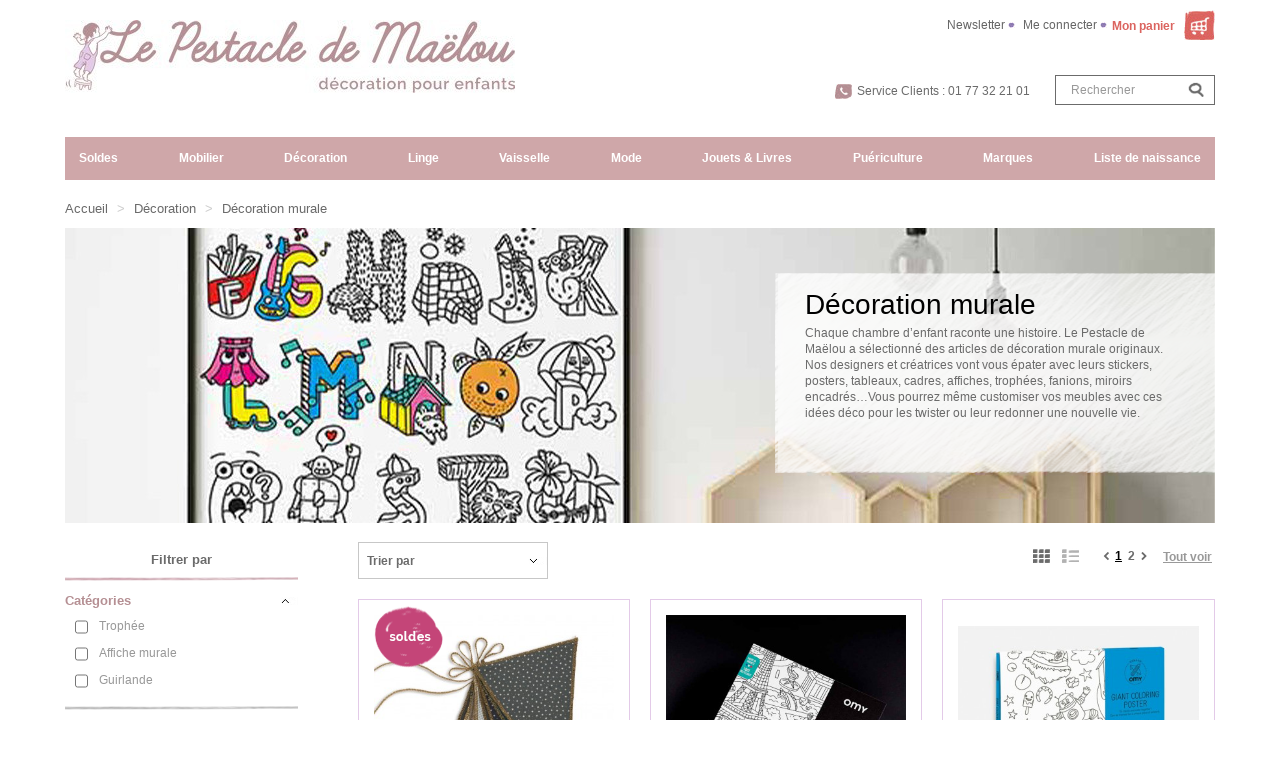

--- FILE ---
content_type: text/html; charset=utf-8
request_url: https://lepestacledemaelou.com/55-decoration-murale
body_size: 28606
content:
<!DOCTYPE HTML> <!--[if lt IE 7]><html class="no-js lt-ie9 lt-ie8 lt-ie7" lang="fr-fr"><![endif]--> <!--[if IE 7]><html class="no-js lt-ie9 lt-ie8 ie7" lang="fr-fr"><![endif]--> <!--[if IE 8]><html class="no-js lt-ie9 ie8" lang="fr-fr"><![endif]--> <!--[if gt IE 8]><html class="no-js ie9" lang="fr-fr"><![endif]--><html lang="fr-fr" class="default" ><head><meta charset="utf-8"/><title>Décoration murale - Le Pestacle de Maëlou</title><meta name="description" content="Chaque chambre d’enfant raconte une histoire. Le Pestacle de Maëlou a sélectionné des articles de décoration murale originaux. Nos designers et créatrices vont vous épater avec leurs stickers, posters, tableaux, cadres, affiches, trophées, fanions, miroirs encadrés…Vous pourrez même customiser vos meubles avec ces idées déco pour les twister ou leur redonner une nouvelle vie."/><meta name="generator" content="PrestaShop"/><meta name="robots" content="index,follow"/><meta name="viewport" content="width=device-width, minimum-scale=0.25, maximum-scale=1.6, initial-scale=1.0"/><meta name="apple-mobile-web-app-capable" content="yes"/><link rel="icon" type="image/vnd.microsoft.icon" href="/img/favicon.ico?1689257512"/><link rel="shortcut icon" type="image/x-icon" href="/img/favicon.ico?1689257512"/><meta name="google-site-verification" content="YQ7Tqxvv2lhxRCs9Gajdvh1cX2mbkeqUf33g4c7H1cc" /><link rel="stylesheet" href="https://lepestacledemaelou.com/themes/leo_fashion_store/cache/v_261_83aef67d64549ae1985c1f13dd01e9a5_all.css" type="text/css" media="all"/> <script type="text/javascript">/* <![CDATA[ */;var CUSTOMIZE_TEXTFIELD=1;var FancyboxI18nClose='Fermer';var FancyboxI18nNext='Suivant';var FancyboxI18nPrev='Pr&eacute;c&eacute;dent';var adtm_activeLink={"id":55,"type":"category"};var adtm_isToggleMode=true;var adtm_menuHamburgerSelector='#menu-icon, .menu-icon';var adtm_stickyOnMobile=true;var ajax_allowed=true;var ajaxsearch=false;var baseDir='https://lepestacledemaelou.com/';var baseUri='https://lepestacledemaelou.com/';var blocklayeredSliderName={"price":"prix","weight":"poids"};var blocksearch_type='top';var ceFrontendConfig={"isEditMode":"","stretchedSectionContainer":null,"is_rtl":false};var comparator_max_item=0;var comparedProductsIds=[];var contentOnly=false;var customizationIdMessage='Personnalisation #';var delete_txt='Effacer';var displayList=false;var filters=[{"type_lite":"category","type":"category","id_key":0,"name":"Cat\u00e9gories","values":{"206":{"name":"Troph\u00e9e","nbr":7,"link":"https:\/\/lepestacledemaelou.com\/55-decoration-murale#categories-trophee","rel":""},"305":{"name":"Affiche murale","nbr":26,"link":"https:\/\/lepestacledemaelou.com\/55-decoration-murale#categories-affiche_murale","rel":""},"373":{"name":"Guirlande","nbr":5,"link":"https:\/\/lepestacledemaelou.com\/55-decoration-murale#categories-guirlande","rel":""}},"filter_show_limit":"0","filter_type":"0"},{"type_lite":"manufacturer","type":"manufacturer","id_key":0,"name":"Marques","values":{"161":{"name":"Babyshower","nbr":"3","link":"https:\/\/lepestacledemaelou.com\/55-decoration-murale#marques-babyshower","rel":""},"164":{"name":"Dear April","nbr":"1","link":"https:\/\/lepestacledemaelou.com\/55-decoration-murale#marques-dear_april","rel":""},"114":{"name":"Fiona Walker","nbr":"1","link":"https:\/\/lepestacledemaelou.com\/55-decoration-murale#marques-fiona_walker","rel":""},"154":{"name":"Les petites hirondelles","nbr":"7","link":"https:\/\/lepestacledemaelou.com\/55-decoration-murale#marques-les_petites_hirondelles","rel":""},"24":{"name":"Lilipinso & Co","nbr":"1","link":"https:\/\/lepestacledemaelou.com\/55-decoration-murale#marques-lilipinso_co","rel":""},"81":{"name":"Nobodinoz","nbr":"3","link":"https:\/\/lepestacledemaelou.com\/55-decoration-murale#marques-nobodinoz","rel":""},"50":{"name":"Num\u00e9ro 74","nbr":"1","link":"https:\/\/lepestacledemaelou.com\/55-decoration-murale#marques-numero_74","rel":""},"94":{"name":"Omy","nbr":"18","link":"https:\/\/lepestacledemaelou.com\/55-decoration-murale#marques-omy","rel":""}},"filter_show_limit":"0","filter_type":"0"},{"type_lite":"price","type":"price","id_key":0,"name":"Prix","slider":true,"max":"120","min":"11","values":{"1":"120","0":"11"},"unit":"\u20ac","format":"2","filter_show_limit":"0","filter_type":"0"},{"type_lite":"id_feature","type":"id_feature","id_key":14,"values":{"140246":{"nbr":1,"name":"3 ans et plus","url_name":"","meta_title":"","link":"https:\/\/lepestacledemaelou.com\/55-decoration-murale#age-3_ans_et_plus","rel":""}},"name":"Age","url_name":null,"meta_title":null,"filter_show_limit":"0","filter_type":"0"},{"type_lite":"id_feature","type":"id_feature","id_key":20,"values":{"173630":{"nbr":1,"name":"Beige","url_name":"","meta_title":"","link":"https:\/\/lepestacledemaelou.com\/55-decoration-murale#coloris-beige","rel":""},"173629":{"nbr":1,"name":"Marron","url_name":"","meta_title":"","link":"https:\/\/lepestacledemaelou.com\/55-decoration-murale#coloris-marron","rel":""},"158641":{"nbr":1,"name":"Rose","url_name":"","meta_title":"","link":"https:\/\/lepestacledemaelou.com\/55-decoration-murale#coloris-rose","rel":""}},"name":"Coloris","url_name":null,"meta_title":null,"filter_show_limit":"0","filter_type":"0"},{"type_lite":"id_feature","type":"id_feature","id_key":83,"values":{"214104":{"nbr":3,"name":"Espagne","url_name":"","meta_title":"","link":"https:\/\/lepestacledemaelou.com\/55-decoration-murale#fabrication-espagne","rel":""},"1036":{"nbr":12,"name":"Fran\u00e7aise","url_name":null,"meta_title":null,"link":"https:\/\/lepestacledemaelou.com\/55-decoration-murale#fabrication-francaise","rel":""},"226682":{"nbr":1,"name":"Inde","url_name":"","meta_title":"","link":"https:\/\/lepestacledemaelou.com\/55-decoration-murale#fabrication-inde","rel":""}},"name":"Fabrication","url_name":null,"meta_title":null,"filter_show_limit":"0","filter_type":"0"},{"type_lite":"id_feature","type":"id_feature","id_key":106,"values":{"265798":{"nbr":7,"name":"Affiches d\u00e9coratives","url_name":"","meta_title":"","link":"https:\/\/lepestacledemaelou.com\/55-decoration-murale#produits-affiches_decoratives","rel":""},"205824":{"nbr":14,"name":"Coloriages","url_name":"","meta_title":"","link":"https:\/\/lepestacledemaelou.com\/55-decoration-murale#produits-coloriages","rel":""},"207136":{"nbr":3,"name":"Couvertures d'hiver","url_name":"","meta_title":"","link":"https:\/\/lepestacledemaelou.com\/55-decoration-murale#produits-couvertures_d_hiver","rel":""},"200227":{"nbr":5,"name":"Guirlandes & Fanions","url_name":"","meta_title":"","link":"https:\/\/lepestacledemaelou.com\/55-decoration-murale#produits-guirlandes_fanions","rel":""},"269236":{"nbr":4,"name":"Jeux de stickers","url_name":"","meta_title":"","link":"https:\/\/lepestacledemaelou.com\/55-decoration-murale#produits-jeux_de_stickers","rel":""},"200213":{"nbr":1,"name":"Troph\u00e9es","url_name":"","meta_title":"","link":"https:\/\/lepestacledemaelou.com\/55-decoration-murale#produits-trophees","rel":""}},"name":"Produits","url_name":"produits","meta_title":"","filter_show_limit":"0","filter_type":"0"}];var freeProductTranslation='0,00 €';var freeShippingTranslation='0,00 €';var generated_date=1769538430;var id_lang=2;var img_dir='https://lepestacledemaelou.com/themes/leo_fashion_store/img/';var instantsearch=false;var isGuest=0;var isLogged=0;var isMobile=false;var max_item='Vous ne pouvez pas ajouter plus de 0 produit(s) dans le comparateur.';var min_item='Veuillez choisir au moins 1 produit.';var page_name='category';var param_product_url='#';var priceDisplayMethod=0;var priceDisplayPrecision=2;var quickView=true;var removingLinkText='supprimer ce produit de ma panier';var request='https://lepestacledemaelou.com/55-decoration-murale';var roundMode=2;var static_token='732ee40033433e52063952a69ea30604';var token='5b8a391c10e7a34c7451b5bbb55db5d7';var usingSecureMode=true;/* ]]> */</script> <script type="text/javascript" src="/js/jquery/jquery-1.11.0.min.js?1"></script> <script type="text/javascript" src="/js/jquery/jquery-migrate-1.2.1.min.js?1"></script> <script type="text/javascript" src="/js/jquery/plugins/jquery.easing.js?1"></script> <script type="text/javascript" src="/js/tools.js?1"></script> <script type="text/javascript" src="/themes/leo_fashion_store/js/global.js?1"></script> <script type="text/javascript" src="/themes/leo_fashion_store/js/autoload/10-bootstrap.min.js?1"></script> <script type="text/javascript" src="/themes/leo_fashion_store/js/autoload/15-jquery.total-storage.min.js?1"></script> <script type="text/javascript" src="/themes/leo_fashion_store/js/autoload/15-jquery.uniform-modified.js?1"></script> <script type="text/javascript" src="/js/jquery/plugins/fancybox/jquery.fancybox.js?1"></script> <script type="text/javascript" src="/themes/leo_fashion_store/js/category.js?1"></script> <script type="text/javascript" src="/modules/creativeelements/views/lib/waypoints/waypoints.min.js?v=4.0.2?1"></script> <script type="text/javascript" src="/modules/creativeelements/views/lib/jquery-numerator/jquery-numerator.min.js?v=0.2.1?1"></script> <script type="text/javascript" src="/modules/creativeelements/views/lib/slick/slick.min.js?v=1.6.2?1"></script> <script type="text/javascript" src="/modules/creativeelements/views/js/frontend.min.js?v=1.4.10?1"></script> <script type="text/javascript" src="/themes/leo_fashion_store/js/modules/blockcart/ajax-cart.js?1"></script> <script type="text/javascript" src="/js/jquery/plugins/jquery.scrollTo.js?1"></script> <script type="text/javascript" src="/js/jquery/plugins/jquery.serialScroll.js?1"></script> <script type="text/javascript" src="/js/jquery/plugins/bxslider/jquery.bxslider.js?1"></script> <script type="text/javascript" src="/themes/leo_fashion_store/js/tools/treeManagement.js?1"></script> <script type="text/javascript" src="/themes/leo_fashion_store/js/modules/blocknewsletter/blocknewsletter.js?1"></script> <script type="text/javascript" src="/modules/leomanagewidgets/assets/owl-carousel/owl.carousel.js?1"></script> <script type="text/javascript" src="/modules/leomanagewidgets/assets/script.js?1"></script> <script type="text/javascript" src="/themes/leo_fashion_store/js/modules/blocklayered/blocklayered.js?1"></script> <script type="text/javascript" src="/js/jquery/ui/jquery.ui.core.min.js?1"></script> <script type="text/javascript" src="/js/jquery/ui/jquery.ui.widget.min.js?1"></script> <script type="text/javascript" src="/js/jquery/ui/jquery.ui.mouse.min.js?1"></script> <script type="text/javascript" src="/js/jquery/ui/jquery.ui.slider.min.js?1"></script> <script type="text/javascript" src="/modules/fbpixel/views/js/fbpixel.js?1"></script> <script type="text/javascript" src="/modules/pm_advancedtopmenu/views/js/pm_advancedtopmenu.js?1"></script> <script type="text/javascript" src="/js/jquery/plugins/autocomplete/jquery.autocomplete.js?1"></script> <script type="text/javascript" src="https://maps.google.com/maps/api/js?&amp;sensor=true&amp;region=FR?1"></script> <script type="text/javascript" src="/js/jquery/ui/jquery.ui.datepicker.min.js?1"></script> <script type="text/javascript" src="/js/jquery/ui/i18n/jquery.ui.datepicker-fr.js?1"></script> <script type="text/javascript" src="/modules/blockgiftlistpro/views/js/bwlp-extra.js?1"></script> <script type="text/javascript" src="/modules/blockgiftlistpro/views/js/ajax-wishlistpro.js?1"></script> <script type="text/javascript" src="/modules/advancedpopupcreator/lib/fancybox/jquery.fancybox.transitions.js?1"></script> <script type="text/javascript" src="/modules/advancedpopupcreator/views/js/advancedpopup-front.js?1"></script> <script type="text/javascript" src="/themes/leo_fashion_store/js/modules/leocustomajax/leocustomajax.js?1"></script> <link rel="stylesheet" type="text/css" href="https://lepestacledemaelou.com/themes/leo_fashion_store/css/responsive.css"/><link rel="stylesheet" type="text/css" href="https://lepestacledemaelou.com/themes/leo_fashion_store/css/font-awesome.min.css"/> <script type='text/javascript'></script><link rel="alternate" type="application/rss+xml" title="Décoration murale - Le Pestacle de Maëlou" href="https://lepestacledemaelou.com/modules/feeder/rss.php?id_category=55&amp;orderby=position&amp;orderway=asc" /><script>/* <![CDATA[ */;var fbpixel_base_url='https://lepestacledemaelou.com/';var prefix='';var sufix='';function getURLParameter(url,name){return(RegExp(name+'='+'(.+?)(&|$)').exec(url)||[,0])[1];}!function(f,b,e,v,n,t,s)
{if(f.fbq)return;n=f.fbq=function(){n.callMethod?n.callMethod.apply(n,arguments):n.queue.push(arguments)};if(!f._fbq)f._fbq=n;n.push=n;n.loaded=!0;n.version='2.0';n.queue=[];t=b.createElement(e);t.async=!0;t.src=v;s=b.getElementsByTagName(e)[0];s.parentNode.insertBefore(t,s)}(window,document,'script','https://connect.facebook.net/en_US/fbevents.js');fbq('init','496651854646310');fbq('track','PageView');$(document).ready(function(){$('.ajax_add_to_cart_button, .cart_quantity_up').click(function(){var idp=prefix+getURLParameter($(this).attr('href'),'id_product')+sufix;var productPrice=$(this).parents('.product-container').find('.product-price').html();if(productPrice==undefined){var productPrice=$(this).parents('li').find('.price').html();}
if(productPrice==undefined){var productPrice=0.000;}
productPrice=productPrice.replace(/[^\d.\,-]/g,'');productPrice=productPrice.replace(',','.');if(productPrice[productPrice.length-1]===".")
{productPrice=productPrice.slice(0,-1);}
recalculatePrice(productPrice,1,1,idp,'product','EUR');});});/* ]]> */</script><script type="text/javascript" style="display: none">/* <![CDATA[ */;var apc_link="https://lepestacledemaelou.com/module/advancedpopupcreator/popup";var apc_token="732ee40033433e52063952a69ea30604";var apc_product="0";var apc_category="55";var apc_supplier="0";var apc_manufacturer="0";var apc_cms="";var apc_controller="category";var apc_exit_popups=0;/* ]]> */</script> <link rel="stylesheet" href="/themes/leo_fashion_store/css/customize/Pestacle-de-Malou.css?5" type="text/css" media="all"/><link rel="stylesheet" href="/themes/leo_fashion_store/css/local/1custom.css?5" type="text/css" media="all"/><style type="text/css">.container{max-width:1170px}</style><script type="text/javascript">/* <![CDATA[ */;layout_width=1170;/* ]]> */</script> <link href='https://fonts.googleapis.com/css?family=Noticia+Text' rel='stylesheet' type='text/css'><!--[if IE 8]> <script src="https://oss.maxcdn.com/libs/html5shiv/3.7.0/html5shiv.js"></script> <script src="https://oss.maxcdn.com/libs/respond.js/1.3.0/respond.min.js"></script> <![endif]-->  <script async src="https://www.googletagmanager.com/gtag/js?id=UA-35060229-1"></script> <script>/* <![CDATA[ */;window.dataLayer=window.dataLayer||[];function gtag(){dataLayer.push(arguments);}
gtag('js',new Date());gtag('config','UA-35060229-1');/* ]]> */</script> </head><body id="category" class="category category-55 category-decoration-murale hide-right-column lang_fr fullwidth keep-header header-fullslide double-menu"> <script>/* <![CDATA[ */;(function(i,s,o,g,r,a,m){i['GoogleAnalyticsObject']=r;i[r]=i[r]||function(){(i[r].q=i[r].q||[]).push(arguments)},i[r].l=1*new Date();a=s.createElement(o),m=s.getElementsByTagName(o)[0];a.async=1;a.src=g;m.parentNode.insertBefore(a,m)})(window,document,'script','https://www.google-analytics.com/analytics.js','ga');ga('create','UA-35060229-1','auto');ga('send','pageview');/* ]]> */</script> <script type="application/ld+json">{
    "@context" : "https://schema.org",
    "@type" : "Organization",
    "name" : "Le Pestacle de Maëlou",
    "url" : "https://lepestacledemaelou.com/",
    "logo" : {
        "@type":"ImageObject",
        "url":"https://lepestacledemaelou.com/img/le-pestacle-de-maelou-logo-1444913502.jpg"
    }
}</script> <script type="application/ld+json">{
    "@context":"https://schema.org",
    "@type":"WebPage",
    "isPartOf": {
        "@type":"WebSite",
        "url":  "https://lepestacledemaelou.com/",
        "name": "Le Pestacle de Maëlou"
    },
    "name": "Décoration murale - Le Pestacle de Maëlou",
    "url":  "https://lepestacledemaelou.com/55-decoration-murale"
}</script> <section id="page" data-column="col-xs-12 col-sm-4 col-md-4" data-type="grid"> <header id="header"><div class="container"> <section class="header-container"><div class="row"><div id="header-main" class="col-md-5"><div class="row"><div id="header_logo"> <a href="https://lepestacledemaelou.com/" title="Le Pestacle de Maëlou"> <img class="logo img-responsive" src="https://lepestacledemaelou.com/img/le-pestacle-de-maelou-logo-1444913502.jpg" alt="Le Pestacle de Maëlou" width="450" height="73"/> </a></div></div></div><div id="topbar" class="col-md-7"><div class="nav"> <nav><div class="topbar-box"><div data-toggle="dropdown" class="dropdown-toggle btn-group"> Français (French)</div><div class="quick-setting dropdown-menu"><div id="languages-block-top" class="languages-block"><ul id="first-languages" class="languages-block_ul"><li class="selected"> <span><img src="https://lepestacledemaelou.com/img/l/2.jpg" alt="fr" width="16" height="11" />&nbsp;Français</span></li></ul></div></div></div><script type="text/javascript">/* <![CDATA[ */;$(document).ready(function(){if($(window).width()<991){$(".header_user_info").addClass('btn-group');$(".header_user_info .links").addClass('quick-setting dropdown-menu');}else{$(".header_user_info").removeClass('btn-group');$(".header_user_info .links").removeClass('quick-setting dropdown-menu');}
$(window).resize(function(){if($(window).width()<991){$(".header_user_info").addClass('btn-group');$(".header_user_info .links").addClass('quick-setting dropdown-menu');}else{$(".header_user_info").removeClass('btn-group');$(".header_user_info .links").removeClass('quick-setting dropdown-menu');}});});/* ]]> */</script> <div class="header_user_info pull-left"><div data-toggle="dropdown" class="dropdown-toggle"><span>Top des liens </span></div><ul class="links"><li class="first"> <a id="top-newsletter" href="https://lepestacledemaelou.com/newsletter" title="Newsletter">Newsletter</a></li><li class="menu-mobile-myaccount"> <a href="https://lepestacledemaelou.com/mon-compte" title="Mon compte"> Mon compte </a></li><li> <a class="login" href="https://lepestacledemaelou.com/mon-compte" rel="nofollow" title="Me connecter"> </i>Me connecter </a></li></ul></div></nav><div id="header_right"><div class="blockcart_top clearfix pull-right"><div id="cart" class="shopping_cart pull-right"><div class="media heading"><div class="cart-inner media-body"> <a href="https://lepestacledemaelou.com/commande" title="Afficher mon panier" rel="nofollow"> <span class="title-cart">Mon panier <span class="ajax_cart_quantity unvisible">0</span></span> </a></div></div><div class="cart_block block exclusive"><h3>Mon panier <span class="ajax_cart_quantity unvisible">0</span></h3><div class="block_content"><div class="cart_block_list"><p class="cart_block_no_products"> Aucun produit</p><div class="cart-prices"><div class="cart-prices-line first-line"> <span>Total produit(s) :</span><span class="cart_block_products_total ajax_block_products_total price">0,00 €</span></div><div class="cart-prices-line"> <span class="price cart_block_shipping_cost ajax_cart_shipping_cost"> 0,00 € </span> <span>Livraison :</span></div><div class="cart-prices-line last-line"> <span class="price cart_block_total ajax_block_cart_total">0,00 €</span> <span>Total à régler) :</span></div></div><p class="cart-buttons clearfix"> <a id="button_order_cart" class="btn btn-outline btn-sm button-medium button button-small pull-right btn-red" title="Régler ma commande" href="https://lepestacledemaelou.com/commande" rel="nofollow"> <span>Afficher mon panier</span> </a></p></div></div></div></div></div><div id="layer_cart"><div class="clearfix"><div class="layer_cart_product"> <span class="cross" title="Fermer la fenêtre"></span><p class="h2">Vous venez d&#039;ajouter un produit &agrave; votre panier :</p><div class="product-image-container layer_cart_img"></div><div class="layer_cart_product_info"> <span id="layer_cart_product_title" class="product-name"></span><div id="layer_cart_product_attributes_zone" style="display:none"> <strong>Mod&egrave;le</strong> <span id="layer_cart_product_attributes"></span></div><div> <strong class="dark">Quantité</strong> <span id="layer_cart_product_quantity"></span></div><div> <strong class="dark">Prix</strong> <span id="layer_cart_product_price"></span></div></div></div><div class="layer_cart_cart"><p class="h2"> <span class="ajax_cart_product_txt_s unvisible"> Vous avez <span class="ajax_cart_quantity">0</span> articles dans votre panier : </span> <span class="ajax_cart_product_txt "> Vous avez 1 article dans votre panier : </span></p><div class="layer_cart_row"> <strong class="dark"> Total produit(s) </strong> <span class="ajax_block_products_total"> </span></div><div class="layer_cart_row"> <strong class="dark"> Livraison </strong> <span class="ajax_cart_shipping_cost"> 0,00 € </span></div><div class="layer_cart_row total"> <strong class="dark"> Total à régler (TTC) </strong>&nbsp; <span class="ajax_block_cart_total"> </span></div><div class="button-container"> <span class="continue btn btn-secondary btn-sm button exclusive-medium" > <span> Continuer mes achats </span> </span> <a class="btn btn-outline btn-sm button btn-red" href="https://lepestacledemaelou.com/commande" rel="nofollow"> <span> Afficher mon panier </span> </a></div></div></div><div class="crossseling"></div></div><div class="layer_cart_overlay"></div><script type="text/javascript">/* <![CDATA[ */;$(document).ready(function(){$("#search_block_top").each(function(){var content=$(".groupe");$(".groupe-btn",this).click(function(){content.toggleClass("show");});});});/* ]]> */</script> <div id="search_block_top" class="pull-right"><div class="blog-search"> <a target="_blank" href="https://www.facebook.com/lepestacledemaelou"><img src="/themes/leo_fashion_store/img/Facebook-rose.png"></a> &nbsp; <a target="_blank" href="https://twitter.com/PestacleMaelou"><img src="/themes/leo_fashion_store/img/Tweeter-rose.png"></a> &nbsp; <a target="_blank" href="https://instagram.com/lepestacledemaelou/"><img src="/themes/leo_fashion_store/img/Insta-rose.png"></a> &nbsp;<form id="searchbox2" action="/?fc=module&amp;module=prestablog&amp;controller=blog" method="post" class="group"><div class="input-group"> <input id="prestablog_search" class="search_query form-control ac_input" value="" placeholder="Rechercher dans le blog" name="prestablog_search" autocomplete="off" type="text"> <span class="input-group-btn"> <button type="submit" name="submit_search" class="btn btn-outline-inverse"> <span class="button-search fa fa-search"><span class="unvisible">Rechercher</span></span> </button></span></div><div class="clear"></div></form></div><button class="button-search button-search-hide-bar fa fa-search" onclick="showSearchBar()"><span class="unvisible">Rechercher</span></button> <a class="groupe-btn dropdown hidden-md hidden-lg" title="Rechercher" href="#"><i class="fa fa-search"></i></a><form id="searchbox" method="get" action="//lepestacledemaelou.com/recherche" class="groupe"><div class="input-group"> <input type="hidden" name="controller" value="search"/> <input type="hidden" name="orderby" value="position"/> <input type="hidden" name="orderway" value="desc"/> <input class="search_query form-control" type="text" id="search_query_top" name="search_query" placeholder="Rechercher" value=""/> <span class="input-group-btn"> <button type="submit" name="submit_search" class="btn btn-outline-inverse"> <span class="button-search fa fa-search"><span class="unvisible">Rechercher</span></span> </button></span></div></form><span class="shop-phone"> <i class="fa fa-phone"></i> Service Clients : <span class="font-numbers">01 77 32 21 01</span> </span></div><div class="clear"></div></div></div></div><div class="clear"></div><div id="nav_top" class="col-md-12"><div id="_desktop_top_menu" class="adtm_menu_container "><div id="adtm_menu" data-open-method="1" class="" data-active-id="55" data-active-type="category"><div id="adtm_menu_inner" class="clearfix advtm_open_on_hover"><ul id="menu"><li class="li-niveau1 advtm_menu_toggle"> <a class="a-niveau1 adtm_toggle_menu_button"><span class="advtm_menu_span adtm_toggle_menu_button_text">Menu</span></a></li><li class="li-niveau1 advtm_menu_13 menuHaveNoMobileSubMenu"> <a href="https://lepestacledemaelou.com/224-les-soldes" title="Soldes" class=" a-niveau1" data-type="category" data-id="224"><span class="advtm_menu_span advtm_menu_span_13">Soldes</span></a></li><li class="li-niveau1 advtm_menu_1 sub"> <a href="https://lepestacledemaelou.com/40-mobilier" title="Mobilier" class=" a-niveau1" data-type="category" data-id="40"><span class="advtm_menu_span advtm_menu_span_1">Mobilier</span></a><div class="adtm_sub"><table class="columnWrapTable"><tr><td class="adtm_column_wrap_td advtm_column_wrap_td_27"><div class="adtm_column_wrap advtm_column_wrap_27"><div class="adtm_column_wrap_sizer">&nbsp;</div><div class="adtm_column adtm_column_165 advtm_hide_desktop"> <span class="column_wrap_title"> <span data-href="aHR0cHM6Ly9sZXBlc3RhY2xlZGVtYWVsb3UuY29tLzQwLW1vYmlsaWVy" title="Tout voir" class="" data-type="category" data-id="40">Tout voir</span> </span></div><div class="adtm_column adtm_column_223"> <span class="column_wrap_title"> <span data-href="aHR0cHM6Ly9sZXBlc3RhY2xlZGVtYWVsb3UuY29tLzY0MC1jaGFtYnJlcy1jb21wbGV0ZXM=" title="Chambres compl&egrave;tes" class="" data-type="category" data-id="640">Chambres compl&egrave;tes</span> </span></div><div class="adtm_column adtm_column_106"> <span class="column_wrap_title"> <span data-href="aHR0cHM6Ly9sZXBlc3RhY2xlZGVtYWVsb3UuY29tLzQxLWxpdC1iZXJjZWF1" title="Lit &amp; Berceau" class="" data-type="category" data-id="41">Lit &amp; Berceau</span> </span><ul class="adtm_elements adtm_elements_106"><li class=""> <span data-href="aHR0cHM6Ly9sZXBlc3RhY2xlZGVtYWVsb3UuY29tLzQyNC1saXQtZXZvbHV0aWY=" title="Lit &eacute;volutif" class="" data-type="category" data-id="424">Lit &eacute;volutif</span></li><li class=""> <span data-href="aHR0cHM6Ly9sZXBlc3RhY2xlZGVtYWVsb3UuY29tLzMzNi1saXQtc3VwZXJwb3Nl" title="Lit superpos&eacute;" class="" data-type="category" data-id="336">Lit superpos&eacute;</span></li><li class=""> <span data-href="aHR0cHM6Ly9sZXBlc3RhY2xlZGVtYWVsb3UuY29tLzMzNy1saXQtc3VyZWxldmU=" title="Lit sur&eacute;lev&eacute;" class="" data-type="category" data-id="337">Lit sur&eacute;lev&eacute;</span></li><li class=""> <span data-href="aHR0cHM6Ly9sZXBlc3RhY2xlZGVtYWVsb3UuY29tLzM0MS1saXQtanVuaW9y" title="Lit junior" class="" data-type="category" data-id="341">Lit junior</span></li><li class=""> <span data-href="aHR0cHM6Ly9sZXBlc3RhY2xlZGVtYWVsb3UuY29tLzU1Ni1saXQtY2FiYW5l" title="Lit cabane" class="" data-type="category" data-id="556">Lit cabane</span></li><li class=""> <span data-href="aHR0cHM6Ly9sZXBlc3RhY2xlZGVtYWVsb3UuY29tLzMzOC1saXQtYmViZQ==" title="Lit b&eacute;b&eacute;" class="" data-type="category" data-id="338">Lit b&eacute;b&eacute;</span></li><li class=""> <span data-href="aHR0cHM6Ly9sZXBlc3RhY2xlZGVtYWVsb3UuY29tLzMzOS1iZXJjZWF1LWNvZG9kby1jb3VmZmlu" title=" Berceau - Cododo - Couffin" class="" data-type="category" data-id="339"> Berceau - Cododo - Couffin</span></li><li class=""> <span data-href="aHR0cHM6Ly9sZXBlc3RhY2xlZGVtYWVsb3UuY29tLzYyMC1hY2Nlc3NvaXJlcy1wb3VyLWxpdHM=" title="Accessoires pour lits" class="" data-type="category" data-id="620">Accessoires pour lits</span></li><li class=""> <span data-href="aHR0cHM6Ly9sZXBlc3RhY2xlZGVtYWVsb3UuY29tLzQxMy1raXRzLWRlLWNvbnZlcnNpb24=" title="Kits de conversion" class="" data-type="category" data-id="413">Kits de conversion</span></li></ul></div><div class="adtm_column adtm_column_191"> <span class="column_wrap_title"> <span data-href="aHR0cHM6Ly9sZXBlc3RhY2xlZGVtYWVsb3UuY29tLzYwNS1saXRlcmll" title="Literie" class="" data-type="category" data-id="605">Literie</span> </span><ul class="adtm_elements adtm_elements_191"><li class=""> <span data-href="aHR0cHM6Ly9sZXBlc3RhY2xlZGVtYWVsb3UuY29tLzE3Ny1tYXRlbGFz" title="Matelas &amp; Sommier" class="" data-type="category" data-id="177">Matelas &amp; Sommier</span></li><li class=""> <span data-href="aHR0cHM6Ly9sZXBlc3RhY2xlZGVtYWVsb3UuY29tLzYxMS1hbGVzZQ==" title="Al&egrave;se" class="" data-type="category" data-id="611">Al&egrave;se</span></li><li class=""> <span data-href="aHR0cHM6Ly9sZXBlc3RhY2xlZGVtYWVsb3UuY29tLzYwMy1jb3VldHRl" title="Couette" class="" data-type="category" data-id="603">Couette</span></li><li class=""> <span data-href="aHR0cHM6Ly9sZXBlc3RhY2xlZGVtYWVsb3UuY29tLzYwNC1vcmVpbGxlcg==" title="Oreiller" class="" data-type="category" data-id="604">Oreiller</span></li></ul></div></div></td><td class="adtm_column_wrap_td advtm_column_wrap_td_1"><div class="adtm_column_wrap advtm_column_wrap_1"><div class="adtm_column_wrap_sizer">&nbsp;</div><div class="adtm_column adtm_column_8"> <span class="column_wrap_title"> <span data-href="aHR0cHM6Ly9sZXBlc3RhY2xlZGVtYWVsb3UuY29tLzI0My1jb3VjaGFnZS1kLWFwcG9pbnQ=" title="Couchage d'appoint" class="" data-type="category" data-id="243">Couchage d'appoint</span> </span><ul class="adtm_elements adtm_elements_8"><li class=""> <span data-href="aHR0cHM6Ly9sZXBlc3RhY2xlZGVtYWVsb3UuY29tLzQ4OS1jaGF1ZmZldXNl" title="Chauffeuse" class="" data-type="category" data-id="489">Chauffeuse</span></li><li class=""> <span data-href="aHR0cHM6Ly9sZXBlc3RhY2xlZGVtYWVsb3UuY29tLzUwMi1tYXRlbGFzLWRlLXNvbA==" title="Matelas de sol" class="" data-type="category" data-id="502">Matelas de sol</span></li></ul></div><div class="adtm_column adtm_column_1"> <span class="column_wrap_title"> <span data-href="aHR0cHM6Ly9sZXBlc3RhY2xlZGVtYWVsb3UuY29tLzQzLWFybW9pcmU=" title="Armoire" class="" data-type="category" data-id="43">Armoire</span> </span></div><div class="adtm_column adtm_column_5"> <span class="column_wrap_title"> <span data-href="aHR0cHM6Ly9sZXBlc3RhY2xlZGVtYWVsb3UuY29tLzQyLWNvbW1vZGUtdGFibGUtYS1sYW5nZXI=" title="Commode &amp; Table &agrave; langer" class="" data-type="category" data-id="42">Commode &amp; Table &agrave; langer</span> </span></div><div class="adtm_column adtm_column_6"> <span class="column_wrap_title"> <span data-href="aHR0cHM6Ly9sZXBlc3RhY2xlZGVtYWVsb3UuY29tLzI0NC10YWJsZS1kZS1jaGV2ZXQ=" title="Chevet" class="" data-type="category" data-id="244">Chevet</span> </span></div><div class="adtm_column adtm_column_105"> <span class="column_wrap_title"> <span data-href="aHR0cHM6Ly9sZXBlc3RhY2xlZGVtYWVsb3UuY29tLzQ2LWNoYWlzZS1mYXV0ZXVpbA==" title="Chaise &amp; Fauteuil" class="" data-type="category" data-id="46">Chaise &amp; Fauteuil</span> </span><ul class="adtm_elements adtm_elements_105"><li class=""> <span data-href="aHR0cHM6Ly9sZXBlc3RhY2xlZGVtYWVsb3UuY29tLzM0Mi1jaGFpc2UtZW5mYW50" title="Chaise enfant" class="" data-type="category" data-id="342">Chaise enfant</span></li><li class=""> <span data-href="aHR0cHM6Ly9sZXBlc3RhY2xlZGVtYWVsb3UuY29tLzM0My10cmFuc2F0" title="Transat" class="" data-type="category" data-id="343">Transat</span></li><li class=""> <span data-href="aHR0cHM6Ly9sZXBlc3RhY2xlZGVtYWVsb3UuY29tLzM0Ni1jaGFpc2UtaGF1dGU=" title="Chaise haute" class="" data-type="category" data-id="346">Chaise haute</span></li></ul></div><div class="adtm_column adtm_column_125"> <span class="column_wrap_title"> <span data-href="aHR0cHM6Ly9sZXBlc3RhY2xlZGVtYWVsb3UuY29tLzQ1LWJ1cmVhdS10YWJsZQ==" title="Bureau &amp; Table" class="" data-type="category" data-id="45">Bureau &amp; Table</span> </span><ul class="adtm_elements adtm_elements_125"><li class=""> <span data-href="aHR0cHM6Ly9sZXBlc3RhY2xlZGVtYWVsb3UuY29tLzQyOC1idXJlYXU=" title="Bureau" class="" data-type="category" data-id="428">Bureau</span></li><li class=""> <span data-href="aHR0cHM6Ly9sZXBlc3RhY2xlZGVtYWVsb3UuY29tLzQyOS10YWJsZQ==" title="Table" class="" data-type="category" data-id="429">Table</span></li></ul></div><div class="adtm_column adtm_column_7"> <span class="column_wrap_title"> <span data-href="aHR0cHM6Ly9sZXBlc3RhY2xlZGVtYWVsb3UuY29tLzQ0LWV0YWdlcmUtYmlibGlvdGhlcXVl" title="Etag&egrave;re &amp; Biblioth&egrave;que" class="" data-type="category" data-id="44">Etag&egrave;re &amp; Biblioth&egrave;que</span> </span></div><div class="adtm_column adtm_column_2"> <span class="column_wrap_title"> <span data-href="aHR0cHM6Ly9sZXBlc3RhY2xlZGVtYWVsb3UuY29tLzQ3LWNvZmZyZQ==" title="Coffre &amp; Malle" class="" data-type="category" data-id="47">Coffre &amp; Malle</span> </span></div></div></td><td class="adtm_column_wrap_td advtm_column_wrap_td_26"><div class="adtm_column_wrap advtm_column_wrap_26"><div class="adtm_column_wrap_sizer">&nbsp;</div><div class="adtm_column adtm_column_215"> <span class="column_wrap_title"> <span data-href="aHR0cHM6Ly9sZXBlc3RhY2xlZGVtYWVsb3UuY29tLzYyOS1jb2xsZWN0aW9uLWNhbXA=" title="Collection Camp" class="" data-type="category" data-id="629">Collection Camp</span> </span></div><div class="adtm_column adtm_column_214"> <span class="column_wrap_title"> <span data-href="aHR0cHM6Ly9sZXBlc3RhY2xlZGVtYWVsb3UuY29tLzQwNi1jb2xsZWN0aW9uLXdvb2Q=" title="Collection Wood" class="" data-type="category" data-id="406">Collection Wood</span> </span><ul class="adtm_elements adtm_elements_214"><li class=""> <span data-href="aHR0cHM6Ly9sZXBlc3RhY2xlZGVtYWVsb3UuY29tLzU4Ny13b29kLW1pbmk=" title="Wood Mini+" class="" data-type="category" data-id="587">Wood Mini+</span></li><li class=""> <span data-href="aHR0cHM6Ly9sZXBlc3RhY2xlZGVtYWVsb3UuY29tLzU4OC13b29kLW9yaWdpbmFs" title="Wood Original" class="" data-type="category" data-id="588">Wood Original</span></li></ul></div><div class="adtm_column adtm_column_186"> <span class="column_wrap_title"> <span data-href="aHR0cHM6Ly9sZXBlc3RhY2xlZGVtYWVsb3UuY29tLzQwNy1jb2xsZWN0aW9uLXNlYXNpZGU=" title="Collection Seaside" class="" data-type="category" data-id="407">Collection Seaside</span> </span><ul class="adtm_elements adtm_elements_186"><li class=""> <span data-href="aHR0cHM6Ly9sZXBlc3RhY2xlZGVtYWVsb3UuY29tLzU5MC1zZWFzaWRlLWNsYXNzaWM=" title="Seaside Classic" class="" data-type="category" data-id="590">Seaside Classic</span></li></ul></div><div class="adtm_column adtm_column_111"> <span class="column_wrap_title"> <span data-href="aHR0cHM6Ly9sZXBlc3RhY2xlZGVtYWVsb3UuY29tLzMxMS1jb2xsZWN0aW9uLWRvbWluaXF1ZQ==" title="Collection Dominique" class="" data-type="category" data-id="311">Collection Dominique</span> </span></div><div class="adtm_column adtm_column_220"> <span class="column_wrap_title"> <span data-href="aHR0cHM6Ly9sZXBlc3RhY2xlZGVtYWVsb3UuY29tLzYzOC1jb2xsZWN0aW9uLXN0YXItbGlnaHQ=" title="Collection Star Light" class="" data-type="category" data-id="638">Collection Star Light</span> </span></div><div class="adtm_column adtm_column_160"> <span class="column_wrap_title"> <span data-href="aHR0cHM6Ly9sZXBlc3RhY2xlZGVtYWVsb3UuY29tLzMxNS1jb2xsLWFzeW1ldHJ5LWRpc2NvdmVyeQ==" title="Coll. Asymetry Discovery " class="" data-type="category" data-id="315">Coll. Asymetry Discovery </span> </span></div><div class="adtm_column adtm_column_112"> <span class="column_wrap_title"> <span data-href="aHR0cHM6Ly9sZXBlc3RhY2xlZGVtYWVsb3UuY29tLzMxMi1jb2xsZWN0aW9uLW1hZGF2aW4=" title="Collection Madavin" class="" data-type="category" data-id="312">Collection Madavin</span> </span></div><div class="adtm_column adtm_column_113"> <span class="column_wrap_title"> <span data-href="aHR0cHM6Ly9sZXBlc3RhY2xlZGVtYWVsb3UuY29tLzMxMy1jb2xsZWN0aW9uLW1hZGFrZXQ=" title="Collection Madaket" class="" data-type="category" data-id="313">Collection Madaket</span> </span></div><div class="adtm_column adtm_column_189"> <span class="column_wrap_title"> <span data-href="aHR0cHM6Ly9sZXBlc3RhY2xlZGVtYWVsb3UuY29tLzMyOC1jb2xsZWN0aW9uLWNyZWF0aWZz" title="Collection Cr&eacute;atifs" class="" data-type="category" data-id="328">Collection Cr&eacute;atifs</span> </span></div><div class="adtm_column adtm_column_10"> <span class="column_wrap_title"> <span data-href="aHR0cHM6Ly9sZXBlc3RhY2xlZGVtYWVsb3UuY29tLzE5My1jYXJ0ZS1jYWRlYXU=" title="Carte cadeau" class="" data-type="category" data-id="193">Carte cadeau</span> </span></div></div></td><td class="adtm_column_wrap_td advtm_column_wrap_td_30 advtm_hide_mobile"><div class="adtm_column_wrap advtm_column_wrap_30"><div class="adtm_column_wrap_sizer">&nbsp;</div><div class="adtm_column adtm_column_222"> <span class="column_wrap_title"> <span data-href="aHR0cHM6Ly9sZXBlc3RhY2xlZGVtYWVsb3UuY29tLzY0MC1jaGFtYnJlcy1jb21wbGV0ZXM=" title="Chambres compl&egrave;tes" class="" data-type="category" data-id="640">Chambres compl&egrave;tes</span> </span></div><div class="adtm_column adtm_column_90"> <span class="column_wrap_title"> <span data-href="aHR0cHM6Ly9sZXBlc3RhY2xlZGVtYWVsb3UuY29tLzY0MC1jaGFtYnJlcy1jb21wbGV0ZXM=" title="" class="" ><img src="//lepestacledemaelou.com/modules/pm_advancedtopmenu/column_icons/90-fr.jpg" alt="Chambres compl&egrave;tes" title="Chambres compl&egrave;tes" width="2500" height="1504" class="adtm_menu_icon img-responsive img-fluid" /></span> </span></div></div></td></tr></table></div></li><li class="li-niveau1 advtm_menu_18 sub"> <a href="https://lepestacledemaelou.com/48-decoration" title="D&eacute;coration" class=" a-niveau1" data-type="category" data-id="48"><span class="advtm_menu_span advtm_menu_span_18">D&eacute;coration</span></a><div class="adtm_sub"><table class="columnWrapTable"><tr><td class="adtm_column_wrap_td advtm_column_wrap_td_48"><div class="adtm_column_wrap advtm_column_wrap_48"><div class="adtm_column_wrap_sizer">&nbsp;</div><div class="adtm_column adtm_column_229"> <span class="column_wrap_title"> <span data-href="aHR0cHM6Ly9sZXBlc3RhY2xlZGVtYWVsb3UuY29tLzQ5LWx1bWluYWlyZQ==" title="Luminaire" class="" data-type="category" data-id="49">Luminaire</span> </span><ul class="adtm_elements adtm_elements_229"><li class=""> <span data-href="aHR0cHM6Ly9sZXBlc3RhY2xlZGVtYWVsb3UuY29tLzM0Ny12ZWlsbGV1c2U=" title="Veilleuse" class="" data-type="category" data-id="347">Veilleuse</span></li><li class=""> <span data-href="aHR0cHM6Ly9sZXBlc3RhY2xlZGVtYWVsb3UuY29tLzM1MS1ndWlybGFuZGUtbHVtaW5ldXNl" title="Guirlande lumineuse" class="" data-type="category" data-id="351">Guirlande lumineuse</span></li><li class=""> <span data-href="aHR0cHM6Ly9sZXBlc3RhY2xlZGVtYWVsb3UuY29tLzM1MC1sYW1wZS1hLXBvc2Vy" title="Lampe &agrave; poser" class="" data-type="category" data-id="350">Lampe &agrave; poser</span></li><li class=""> <span data-href="aHR0cHM6Ly9sZXBlc3RhY2xlZGVtYWVsb3UuY29tLzM0OC1hYmF0LWpvdXI=" title="Abat-jour" class="" data-type="category" data-id="348">Abat-jour</span></li><li class=""> <span data-href="aHR0cHM6Ly9sZXBlc3RhY2xlZGVtYWVsb3UuY29tLzQxMi1zdXNwZW5zaW9u" title="Suspension" class="" data-type="category" data-id="412">Suspension</span></li><li class=""> <span data-href="aHR0cHM6Ly9sZXBlc3RhY2xlZGVtYWVsb3UuY29tLzYxMy1sYW1wZS1kZS1wb2NoZQ==" title="Lampe de poche" class="" data-type="category" data-id="613">Lampe de poche</span></li></ul></div><div class="adtm_column adtm_column_227"> <span class="column_wrap_title"> <span data-href="aHR0cHM6Ly9sZXBlc3RhY2xlZGVtYWVsb3UuY29tLzU0LW1vYmlsZQ==" title="Mobile &amp; Suspension" class="" data-type="category" data-id="54">Mobile &amp; Suspension</span> </span><ul class="adtm_elements adtm_elements_227"><li class=""> <span data-href="aHR0cHM6Ly9sZXBlc3RhY2xlZGVtYWVsb3UuY29tLzQyNi1tb2JpbGUtbXVzaWNhbA==" title="Mobile musical" class="" data-type="category" data-id="426">Mobile musical</span></li><li class=""> <span data-href="aHR0cHM6Ly9sZXBlc3RhY2xlZGVtYWVsb3UuY29tLzQ2My1tb2JpbGUtZGUtZGVjb3JhdGlvbg==" title="Mobile de d&eacute;coration" class="" data-type="category" data-id="463">Mobile de d&eacute;coration</span></li><li class=""> <span data-href="aHR0cHM6Ly9sZXBlc3RhY2xlZGVtYWVsb3UuY29tLzQ3OS1jaWVsLWRlLWxpdA==" title="Ciel de lit" class="" data-type="category" data-id="479">Ciel de lit</span></li></ul></div><div class="adtm_column adtm_column_230"> <span class="column_wrap_title"> <span data-href="aHR0cHM6Ly9sZXBlc3RhY2xlZGVtYWVsb3UuY29tLzUwLXRhcGlz" title="Tapis" class="" data-type="category" data-id="50">Tapis</span> </span></div></div></td><td class="adtm_column_wrap_td advtm_column_wrap_td_45"><div class="adtm_column_wrap advtm_column_wrap_45"><div class="adtm_column_wrap_sizer">&nbsp;</div><div class="adtm_column adtm_column_225"> <span class="column_wrap_title"> <span data-href="aHR0cHM6Ly9sZXBlc3RhY2xlZGVtYWVsb3UuY29tLzU4LXJhbmdlbWVudA==" title="Rangement" class="" data-type="category" data-id="58">Rangement</span> </span><ul class="adtm_elements adtm_elements_225"><li class=""> <span data-href="aHR0cHM6Ly9sZXBlc3RhY2xlZGVtYWVsb3UuY29tLzM2OS1wYW5pZXItZGUtcmFuZ2VtZW50" title="Panier de rangement" class="" data-type="category" data-id="369">Panier de rangement</span></li><li class=""> <span data-href="aHR0cHM6Ly9sZXBlc3RhY2xlZGVtYWVsb3UuY29tLzM2OC1ib2l0ZS1kZS1yYW5nZW1lbnQ=" title="Boite de rangement" class="" data-type="category" data-id="368">Boite de rangement</span></li><li class=""> <span data-href="aHR0cHM6Ly9sZXBlc3RhY2xlZGVtYWVsb3UuY29tLzUwMy1jb2ZmcmUtZGUtcmFuZ2VtZW50" title="Coffre de rangement" class="" data-type="category" data-id="503">Coffre de rangement</span></li></ul></div><div class="adtm_column adtm_column_224"> <span class="column_wrap_title"> <span data-href="aHR0cHM6Ly9sZXBlc3RhY2xlZGVtYWVsb3UuY29tLzUyLWNvdXNzaW4tcG91Zg==" title="Coussin &amp; Pouf" class="" data-type="category" data-id="52">Coussin &amp; Pouf</span> </span><ul class="adtm_elements adtm_elements_224"><li class=""> <span data-href="aHR0cHM6Ly9sZXBlc3RhY2xlZGVtYWVsb3UuY29tLzQxNC1jb3Vzc2luLWRlLW1hdGVybml0ZQ==" title="Coussin de maternit&eacute;" class="" data-type="category" data-id="414">Coussin de maternit&eacute;</span></li><li class=""> <span data-href="aHR0cHM6Ly9sZXBlc3RhY2xlZGVtYWVsb3UuY29tLzQxNS1jb3Vzc2luLWRlLWRlY29yYXRpb24=" title="Coussin de d&eacute;coration" class="" data-type="category" data-id="415">Coussin de d&eacute;coration</span></li><li class=""> <span data-href="aHR0cHM6Ly9sZXBlc3RhY2xlZGVtYWVsb3UuY29tLzQxNi1jb3Vzc2luLWRlLWNoYWlzZS1oYXV0ZQ==" title="Coussin de chaise haute" class="" data-type="category" data-id="416">Coussin de chaise haute</span></li><li class=""> <span data-href="aHR0cHM6Ly9sZXBlc3RhY2xlZGVtYWVsb3UuY29tLzQyMC1wb3Vm" title="Pouf" class="" data-type="category" data-id="420">Pouf</span></li></ul></div><div class="adtm_column adtm_column_226"> <span class="column_wrap_title"> <span data-href="aHR0cHM6Ly9sZXBlc3RhY2xlZGVtYWVsb3UuY29tLzU1LWRlY29yYXRpb24tbXVyYWxl" title="D&eacute;coration murale" class="" data-type="category" data-id="55">D&eacute;coration murale</span> </span><ul class="adtm_elements adtm_elements_226"><li class=""> <span data-href="aHR0cHM6Ly9sZXBlc3RhY2xlZGVtYWVsb3UuY29tLzIwNi10cm9waGVl" title="Troph&eacute;e" class="" data-type="category" data-id="206">Troph&eacute;e</span></li><li class=""> <span data-href="aHR0cHM6Ly9sZXBlc3RhY2xlZGVtYWVsb3UuY29tLzMwNS1hZmZpY2hlLW11cmFsZQ==" title="Affiche murale" class="" data-type="category" data-id="305">Affiche murale</span></li><li class=""> <span data-href="aHR0cHM6Ly9sZXBlc3RhY2xlZGVtYWVsb3UuY29tLzM3My1ndWlybGFuZGU=" title="Guirlande" class="" data-type="category" data-id="373">Guirlande</span></li></ul></div></div></td><td class="adtm_column_wrap_td advtm_column_wrap_td_46"><div class="adtm_column_wrap advtm_column_wrap_46"><div class="adtm_column_wrap_sizer">&nbsp;</div><div class="adtm_column adtm_column_228"> <span class="column_wrap_title"> <span data-href="aHR0cHM6Ly9sZXBlc3RhY2xlZGVtYWVsb3UuY29tLzUxLXBvcnRlbWFudGVhdS1wYXRlcmU=" title="Portemanteau &amp; Pat&egrave;re" class="" data-type="category" data-id="51">Portemanteau &amp; Pat&egrave;re</span> </span></div><div class="adtm_column adtm_column_232"> <span class="column_wrap_title"> <span data-href="aHR0cHM6Ly9sZXBlc3RhY2xlZGVtYWVsb3UuY29tLzU5LXJpZGVhdXg=" title="Rideaux" class="" data-type="category" data-id="59">Rideaux</span> </span></div><div class="adtm_column adtm_column_233"> <span class="column_wrap_title"> <span data-href="aHR0cHM6Ly9sZXBlc3RhY2xlZGVtYWVsb3UuY29tLzE4Mi1maWd1cmluZXM=" title="Figurine" class="" data-type="category" data-id="182">Figurine</span> </span></div><div class="adtm_column adtm_column_231"> <span class="column_wrap_title"> <span data-href="aHR0cHM6Ly9sZXBlc3RhY2xlZGVtYWVsb3UuY29tLzU2LXRpcmVsaXJl" title="Tirelire" class="" data-type="category" data-id="56">Tirelire</span> </span></div><div class="adtm_column adtm_column_234"> <span class="column_wrap_title"> <span data-href="aHR0cHM6Ly9sZXBlc3RhY2xlZGVtYWVsb3UuY29tLzYxLWRlY28tZGUtZmV0ZXM=" title="D&eacute;co de F&ecirc;tes" class="" data-type="category" data-id="61">D&eacute;co de F&ecirc;tes</span> </span></div></div></td><td class="adtm_column_wrap_td advtm_column_wrap_td_50 advtm_hide_mobile"><div class="adtm_column_wrap advtm_column_wrap_50"><div class="adtm_column_wrap_sizer">&nbsp;</div><div class="adtm_column adtm_column_240"> <span class="column_wrap_title"> <span data-href="#" title="" class="adtm_unclickable" ><img src="//lepestacledemaelou.com/modules/pm_advancedtopmenu/column_icons/240-fr.jpg" alt="" title="" width="535" height="290" class="adtm_menu_icon img-responsive img-fluid" /></span> </span></div></div></td></tr></table></div></li><li class="li-niveau1 advtm_menu_3 sub"> <a href="https://lepestacledemaelou.com/74-linge" title="Linge" class=" a-niveau1" data-type="category" data-id="74"><span class="advtm_menu_span advtm_menu_span_3">Linge</span></a><div class="adtm_sub"><table class="columnWrapTable"><tr><td class="adtm_column_wrap_td advtm_column_wrap_td_6"><div class="adtm_column_wrap advtm_column_wrap_6"><div class="adtm_column_wrap_sizer">&nbsp;</div><div class="adtm_column adtm_column_121"> <span class="column_wrap_title"> <span data-href="aHR0cHM6Ly9sZXBlc3RhY2xlZGVtYWVsb3UuY29tLzkwLWJhdm9pcg==" title="Bavoir" class="" data-type="category" data-id="90">Bavoir</span> </span><ul class="adtm_elements adtm_elements_121"><li class=""> <span data-href="aHR0cHM6Ly9sZXBlc3RhY2xlZGVtYWVsb3UuY29tLzM4NC1iYXZvaXItcGxhc3RpZmll" title="Bavoir plastifi&eacute;" class="" data-type="category" data-id="384">Bavoir plastifi&eacute;</span></li><li class=""> <span data-href="aHR0cHM6Ly9sZXBlc3RhY2xlZGVtYWVsb3UuY29tLzM4Ni1iYXZvaXItZW4tY290b24=" title="Bavoir en coton" class="" data-type="category" data-id="386">Bavoir en coton</span></li><li class=""> <span data-href="aHR0cHM6Ly9sZXBlc3RhY2xlZGVtYWVsb3UuY29tLzQzNi1iYXZvaXItYS1tYW5jaGVz" title="Bavoir &agrave; manches" class="" data-type="category" data-id="436">Bavoir &agrave; manches</span></li></ul></div><div class="adtm_column adtm_column_35"> <span class="column_wrap_title"> <span data-href="aHR0cHM6Ly9sZXBlc3RhY2xlZGVtYWVsb3UuY29tLzg5LXRhYmxpZXItYmxvdXNl" title="Tablier &amp; Blouse" class="" data-type="category" data-id="89">Tablier &amp; Blouse</span> </span></div><div class="adtm_column adtm_column_108"> <span class="column_wrap_title"> <span data-href="aHR0cHM6Ly9sZXBlc3RhY2xlZGVtYWVsb3UuY29tLzg0LWxpbmdlLWRlLWJhaW4=" title="Linge de toilette" class="" data-type="category" data-id="84">Linge de toilette</span> </span><ul class="adtm_elements adtm_elements_108"><li class=""> <span data-href="aHR0cHM6Ly9sZXBlc3RhY2xlZGVtYWVsb3UuY29tLzQwMC1jYXBlLWRlLWJhaW4=" title="Cape de bain" class="" data-type="category" data-id="400">Cape de bain</span></li><li class=""> <span data-href="aHR0cHM6Ly9sZXBlc3RhY2xlZGVtYWVsb3UuY29tLzQyNy1wb25jaG8=" title="Poncho" class="" data-type="category" data-id="427">Poncho</span></li></ul></div><div class="adtm_column adtm_column_188"> <span class="column_wrap_title"> <span data-href="aHR0cHM6Ly9sZXBlc3RhY2xlZGVtYWVsb3UuY29tLzkzLXNlcnZpZXR0ZS1kZS1wbGFnZQ==" title="Serviette de plage" class="" data-type="category" data-id="93">Serviette de plage</span> </span></div><div class="adtm_column adtm_column_30"> <span class="column_wrap_title"> <span data-href="aHR0cHM6Ly9sZXBlc3RhY2xlZGVtYWVsb3UuY29tLzg1LWxhbmdl" title="Lange" class="" data-type="category" data-id="85">Lange</span> </span></div></div></td><td class="adtm_column_wrap_td advtm_column_wrap_td_7"><div class="adtm_column_wrap advtm_column_wrap_7"><div class="adtm_column_wrap_sizer">&nbsp;</div><div class="adtm_column adtm_column_187"> <span class="column_wrap_title"> <span data-href="aHR0cHM6Ly9sZXBlc3RhY2xlZGVtYWVsb3UuY29tLzgzLW5pZC1kLWFuZ2U=" title="Nid d'ange" class="" data-type="category" data-id="83">Nid d'ange</span> </span></div><div class="adtm_column adtm_column_107"> <span class="column_wrap_title"> <span data-href="aHR0cHM6Ly9sZXBlc3RhY2xlZGVtYWVsb3UuY29tLzgyLWdpZ290ZXVzZQ==" title="Gigoteuse" class="" data-type="category" data-id="82">Gigoteuse</span> </span><ul class="adtm_elements adtm_elements_107"><li class=""> <span data-href="aHR0cHM6Ly9sZXBlc3RhY2xlZGVtYWVsb3UuY29tLzQxNy1naWdvdGV1c2UtdG91dGVzLXNhaXNvbnM=" title="Gigoteuse toutes saisons" class="" data-type="category" data-id="417">Gigoteuse toutes saisons</span></li><li class=""> <span data-href="aHR0cHM6Ly9sZXBlc3RhY2xlZGVtYWVsb3UuY29tLzQxOC1naWdvdGV1c2UtZGV0ZQ==" title="Gigoteuse d&rsquo;&eacute;t&eacute;" class="" data-type="category" data-id="418">Gigoteuse d&rsquo;&eacute;t&eacute;</span></li><li class=""> <span data-href="aHR0cHM6Ly9sZXBlc3RhY2xlZGVtYWVsb3UuY29tLzQyMS1naWdvdGV1c2UtZGhpdmVy" title="Gigoteuse d&rsquo;hiver" class="" data-type="category" data-id="421">Gigoteuse d&rsquo;hiver</span></li></ul></div><div class="adtm_column adtm_column_123"> <span class="column_wrap_title"> <span data-href="aHR0cHM6Ly9sZXBlc3RhY2xlZGVtYWVsb3UuY29tLzc3LXRvdXItZGUtbGl0" title="Tour de Lit" class="" data-type="category" data-id="77">Tour de Lit</span> </span><ul class="adtm_elements adtm_elements_123"><li class=""> <span data-href="aHR0cHM6Ly9sZXBlc3RhY2xlZGVtYWVsb3UuY29tLzQxMC1kZW1pLXRvdXItZGUtbGl0" title="Demi tour de lit" class="" data-type="category" data-id="410">Demi tour de lit</span></li></ul></div><div class="adtm_column adtm_column_116"> <span class="column_wrap_title"> <span data-href="aHR0cHM6Ly9sZXBlc3RhY2xlZGVtYWVsb3UuY29tLzIxNS1tYXRlbGFzLWEtbGFuZ2Vy" title="Matelas &agrave; langer" class="" data-type="category" data-id="215">Matelas &agrave; langer</span> </span><ul class="adtm_elements adtm_elements_116"><li class=""> <span data-href="aHR0cHM6Ly9sZXBlc3RhY2xlZGVtYWVsb3UuY29tLzQzMC1tYXRlbGFzLWEtbGFuZ2Vy" title="Matelas &agrave; langer" class="" data-type="category" data-id="430">Matelas &agrave; langer</span></li><li class=""> <span data-href="aHR0cHM6Ly9sZXBlc3RhY2xlZGVtYWVsb3UuY29tLzQzMS1tYXRlbGFzLWEtbGFuZ2VyLXRyYW5zcG9ydGFibGU=" title="Matelas &agrave; langer transportable" class="" data-type="category" data-id="431">Matelas &agrave; langer transportable</span></li><li class=""> <span data-href="aHR0cHM6Ly9sZXBlc3RhY2xlZGVtYWVsb3UuY29tLzQzMi1ob3Vzc2UtZGUtbWF0ZWxhcy1hLWxhbmdlcg==" title="Housse de matelas &agrave; langer" class="" data-type="category" data-id="432">Housse de matelas &agrave; langer</span></li></ul></div></div></td><td class="adtm_column_wrap_td advtm_column_wrap_td_25"><div class="adtm_column_wrap advtm_column_wrap_25"><div class="adtm_column_wrap_sizer">&nbsp;</div><div class="adtm_column adtm_column_27"> <span class="column_wrap_title"> <span data-href="aHR0cHM6Ly9sZXBlc3RhY2xlZGVtYWVsb3UuY29tLzgxLWRyYXAtaG91c3Nl" title="Drap housse" class="" data-type="category" data-id="81">Drap housse</span> </span><ul class="adtm_elements adtm_elements_27"><li class=""> <span data-href="aHR0cHM6Ly9sZXBlc3RhY2xlZGVtYWVsb3UuY29tLzQzOS1wb3VyLWNvdWZmaW4tYmVyY2VhdQ==" title="Pour couffin &amp; berceau" class="" data-type="category" data-id="439">Pour couffin &amp; berceau</span></li><li class=""> <span data-href="aHR0cHM6Ly9sZXBlc3RhY2xlZGVtYWVsb3UuY29tLzQ0MC1wb3VyLWxpdC1iZWJl" title="Pour lit b&eacute;b&eacute;" class="" data-type="category" data-id="440">Pour lit b&eacute;b&eacute;</span></li><li class=""> <span data-href="aHR0cHM6Ly9sZXBlc3RhY2xlZGVtYWVsb3UuY29tLzQ4MS1wb3VyLWxpdC1qdW5pb3I=" title="Pour lit junior" class="" data-type="category" data-id="481">Pour lit junior</span></li></ul></div><div class="adtm_column adtm_column_199"> <span class="column_wrap_title"> <span data-href="aHR0cHM6Ly9sZXBlc3RhY2xlZGVtYWVsb3UuY29tLzYxMS1hbGVzZQ==" title="Al&egrave;se" class="" data-type="category" data-id="611">Al&egrave;se</span> </span></div><div class="adtm_column adtm_column_197"> <span class="column_wrap_title"> <span data-href="aHR0cHM6Ly9sZXBlc3RhY2xlZGVtYWVsb3UuY29tLzYwMy1jb3VldHRl" title="Couette" class="" data-type="category" data-id="603">Couette</span> </span></div><div class="adtm_column adtm_column_31"> <span class="column_wrap_title"> <span data-href="aHR0cHM6Ly9sZXBlc3RhY2xlZGVtYWVsb3UuY29tLzc5LWhvdXNzZS1kZS1jb3VldHRl" title="Housse de couette" class="" data-type="category" data-id="79">Housse de couette</span> </span></div><div class="adtm_column adtm_column_25"> <span class="column_wrap_title"> <span data-href="aHR0cHM6Ly9sZXBlc3RhY2xlZGVtYWVsb3UuY29tLzc1LWNvdXZlcnR1cmUtcGxhaWQ=" title="Couverture &amp; Plaid" class="" data-type="category" data-id="75">Couverture &amp; Plaid</span> </span></div><div class="adtm_column adtm_column_146"> <span class="column_wrap_title"> <span data-href="aHR0cHM6Ly9sZXBlc3RhY2xlZGVtYWVsb3UuY29tLzQ4MC1mdXRvbg==" title="Futon" class="" data-type="category" data-id="480">Futon</span> </span></div><div class="adtm_column adtm_column_198"> <span class="column_wrap_title"> <span data-href="aHR0cHM6Ly9sZXBlc3RhY2xlZGVtYWVsb3UuY29tLzYwNC1vcmVpbGxlcg==" title="Oreiller" class="" data-type="category" data-id="604">Oreiller</span> </span></div><div class="adtm_column adtm_column_193"> <span class="column_wrap_title"> <span data-href="aHR0cHM6Ly9sZXBlc3RhY2xlZGVtYWVsb3UuY29tLzYwOC10YWllLWQtb3JlaWxsZXI=" title="Taie d'oreiller" class="" data-type="category" data-id="608">Taie d'oreiller</span> </span></div><div class="adtm_column adtm_column_29"> <span class="column_wrap_title"> <span data-href="aHR0cHM6Ly9sZXBlc3RhY2xlZGVtYWVsb3UuY29tLzgwLWNvdXNzaW4tZGUtbWF0ZXJuaXRl" title="Coussin de maternit&eacute;" class="" data-type="category" data-id="80">Coussin de maternit&eacute;</span> </span></div><div class="adtm_column adtm_column_37"> <span class="column_wrap_title"> <span data-href="aHR0cHM6Ly9sZXBlc3RhY2xlZGVtYWVsb3UuY29tLzE5My1jYXJ0ZS1jYWRlYXU=" title="Carte cadeau" class="" data-type="category" data-id="193">Carte cadeau</span> </span></div></div></td><td class="adtm_column_wrap_td advtm_column_wrap_td_8 advtm_hide_mobile"><div class="adtm_column_wrap advtm_column_wrap_8"><div class="adtm_column_wrap_sizer">&nbsp;</div><div class="adtm_column adtm_column_244"> <span class="column_wrap_title"> <span data-href="#" title="" class="adtm_unclickable" ><img src="//lepestacledemaelou.com/modules/pm_advancedtopmenu/column_icons/244-fr.jpg" alt="" title="" width="535" height="290" class="adtm_menu_icon img-responsive img-fluid" /></span> </span></div></div></td></tr></table></div></li><li class="li-niveau1 advtm_menu_4 sub"> <a href="https://lepestacledemaelou.com/62-vaisselle" title="Vaisselle" class=" a-niveau1" data-type="category" data-id="62"><span class="advtm_menu_span advtm_menu_span_4">Vaisselle</span></a><div class="adtm_sub"><table class="columnWrapTable"><tr><td class="adtm_column_wrap_td advtm_column_wrap_td_9"><div class="adtm_column_wrap advtm_column_wrap_9"><div class="adtm_column_wrap_sizer">&nbsp;</div><div class="adtm_column adtm_column_168 advtm_hide_desktop"> <span class="column_wrap_title"> <span data-href="aHR0cHM6Ly9sZXBlc3RhY2xlZGVtYWVsb3UuY29tLzYyLXZhaXNzZWxsZQ==" title="Tout voir" class="" data-type="category" data-id="62">Tout voir</span> </span></div><div class="adtm_column adtm_column_122"> <span class="column_wrap_title"> <span data-href="aHR0cHM6Ly9sZXBlc3RhY2xlZGVtYWVsb3UuY29tLzY0LWFzc2lldHRl" title="Assiette" class="" data-type="category" data-id="64">Assiette</span> </span><ul class="adtm_elements adtm_elements_122"><li class=""> <span data-href="aHR0cHM6Ly9sZXBlc3RhY2xlZGVtYWVsb3UuY29tLzM2MS1hc3NpZXR0ZS1jb21wYXJ0aW1lbnRlZQ==" title="Assiette compartiment&eacute;e" class="" data-type="category" data-id="361">Assiette compartiment&eacute;e</span></li><li class=""> <span data-href="aHR0cHM6Ly9sZXBlc3RhY2xlZGVtYWVsb3UuY29tLzM2Mi1hc3NpZXR0ZS1jcmV1c2U=" title="Assiette creuse" class="" data-type="category" data-id="362">Assiette creuse</span></li><li class=""> <span data-href="aHR0cHM6Ly9sZXBlc3RhY2xlZGVtYWVsb3UuY29tLzM2My1hc3NpZXR0ZS1wbGF0ZQ==" title="Assiette plate" class="" data-type="category" data-id="363">Assiette plate</span></li></ul></div><div class="adtm_column adtm_column_40"> <span class="column_wrap_title"> <span data-href="aHR0cHM6Ly9sZXBlc3RhY2xlZGVtYWVsb3UuY29tLzE1Mi1ib2w=" title="Bol" class="" data-type="category" data-id="152">Bol</span> </span></div><div class="adtm_column adtm_column_41"> <span class="column_wrap_title"> <span data-href="aHR0cHM6Ly9sZXBlc3RhY2xlZGVtYWVsb3UuY29tLzY1LXZlcnJl" title="Verre &amp; Tasse" class="" data-type="category" data-id="65">Verre &amp; Tasse</span> </span></div></div></td><td class="adtm_column_wrap_td advtm_column_wrap_td_10"><div class="adtm_column_wrap advtm_column_wrap_10"><div class="adtm_column_wrap_sizer">&nbsp;</div><div class="adtm_column adtm_column_120"> <span class="column_wrap_title"> <span data-href="aHR0cHM6Ly9sZXBlc3RhY2xlZGVtYWVsb3UuY29tLzYzLWNvdXZlcnRz" title="Couverts" class="" data-type="category" data-id="63">Couverts</span> </span><ul class="adtm_elements adtm_elements_120"><li class=""> <span data-href="aHR0cHM6Ly9sZXBlc3RhY2xlZGVtYWVsb3UuY29tLzM1Mi1jdWlsbGVyZQ==" title="Cuill&egrave;re" class="" data-type="category" data-id="352">Cuill&egrave;re</span></li><li class=""> <span data-href="aHR0cHM6Ly9sZXBlc3RhY2xlZGVtYWVsb3UuY29tLzM1My1mb3VyY2hldHRl" title="Fourchette" class="" data-type="category" data-id="353">Fourchette</span></li><li class=""> <span data-href="aHR0cHM6Ly9sZXBlc3RhY2xlZGVtYWVsb3UuY29tLzM1NC1jb3V0ZWF1" title="Couteau" class="" data-type="category" data-id="354">Couteau</span></li><li class=""> <span data-href="aHR0cHM6Ly9sZXBlc3RhY2xlZGVtYWVsb3UuY29tLzM1NS1zZXQtZGUtY291dmVydHM=" title="Set de couverts" class="" data-type="category" data-id="355">Set de couverts</span></li></ul></div><div class="adtm_column adtm_column_163"> <span class="column_wrap_title"> <span data-href="aHR0cHM6Ly9sZXBlc3RhY2xlZGVtYWVsb3UuY29tLzU0OC1ncmlnbm90ZXVzZQ==" title="Grignoteuse" class="" data-type="category" data-id="548">Grignoteuse</span> </span></div></div></td><td class="adtm_column_wrap_td advtm_column_wrap_td_29"><div class="adtm_column_wrap advtm_column_wrap_29"><div class="adtm_column_wrap_sizer">&nbsp;</div><div class="adtm_column adtm_column_157"> <span class="column_wrap_title"> <span data-href="aHR0cHM6Ly9sZXBlc3RhY2xlZGVtYWVsb3UuY29tLzczLWNvZmZyZXQtcmVwYXM=" title="Coffret repas" class="" data-type="category" data-id="73">Coffret repas</span> </span></div><div class="adtm_column adtm_column_42"> <span class="column_wrap_title"> <span data-href="aHR0cHM6Ly9sZXBlc3RhY2xlZGVtYWVsb3UuY29tLzY3LWJvaXRl" title="Lunchbox &amp; Boite" class="" data-type="category" data-id="67">Lunchbox &amp; Boite</span> </span></div><div class="adtm_column adtm_column_158"> <span class="column_wrap_title"> <span data-href="aHR0cHM6Ly9sZXBlc3RhY2xlZGVtYWVsb3UuY29tLzY5LXNldC1kZS10YWJsZQ==" title="Set de table" class="" data-type="category" data-id="69">Set de table</span> </span></div><div class="adtm_column adtm_column_43"> <span class="column_wrap_title"> <span data-href="aHR0cHM6Ly9sZXBlc3RhY2xlZGVtYWVsb3UuY29tLzY4LWdvdXJkZQ==" title="Gourde" class="" data-type="category" data-id="68">Gourde</span> </span></div><div class="adtm_column adtm_column_44"> <span class="column_wrap_title"> <span data-href="aHR0cHM6Ly9sZXBlc3RhY2xlZGVtYWVsb3UuY29tLzcwLXVzdGVuc2lscy1kZS1jdWlzaW5l" title="Ustensiles de cuisine" class="" data-type="category" data-id="70">Ustensiles de cuisine</span> </span></div><div class="adtm_column adtm_column_45"> <span class="column_wrap_title"> <span data-href="aHR0cHM6Ly9sZXBlc3RhY2xlZGVtYWVsb3UuY29tLzE5My1jYXJ0ZS1jYWRlYXU=" title="Carte cadeau" class="" data-type="category" data-id="193">Carte cadeau</span> </span></div></div></td><td class="adtm_column_wrap_td advtm_column_wrap_td_11 advtm_hide_mobile"><div class="adtm_column_wrap advtm_column_wrap_11"><div class="adtm_column_wrap_sizer">&nbsp;</div><div class="adtm_column adtm_column_87"> <span class="column_wrap_title"> <span data-href="#" title="" class="adtm_unclickable" ></span> </span><ul class="adtm_elements adtm_elements_87"><li class=""> <span data-href="#" title="" class="adtm_unclickable" ><img src="//lepestacledemaelou.com/modules/pm_advancedtopmenu/element_icons/104-fr.jpg" alt="" title="" width="535" height="290" class="adtm_menu_icon img-responsive img-fluid" /></span></li></ul></div></div></td></tr></table></div></li><li class="li-niveau1 advtm_menu_5 sub"> <a href="https://lepestacledemaelou.com/94-mode" title="Mode" class=" a-niveau1" data-type="category" data-id="94"><span class="advtm_menu_span advtm_menu_span_5">Mode</span></a><div class="adtm_sub"><table class="columnWrapTable"><tr><td class="adtm_column_wrap_td advtm_column_wrap_td_13"><div class="adtm_column_wrap advtm_column_wrap_13"><div class="adtm_column_wrap_sizer">&nbsp;</div><div class="adtm_column adtm_column_169 advtm_hide_desktop"> <span class="column_wrap_title"> <span data-href="aHR0cHM6Ly9sZXBlc3RhY2xlZGVtYWVsb3UuY29tLzk0LW1vZGU=" title="Tout voir" class="" data-type="category" data-id="94">Tout voir</span> </span></div><div class="adtm_column adtm_column_104"> <span class="column_wrap_title"> <span data-href="aHR0cHM6Ly9sZXBlc3RhY2xlZGVtYWVsb3UuY29tLzEwMC1zYWMtY2FydGFibGUtdmFsaXNl" title="Sac &amp; Cartable &amp; Valise" class="" data-type="category" data-id="100">Sac &amp; Cartable &amp; Valise</span> </span><ul class="adtm_elements adtm_elements_104"><li class=""> <span data-href="aHR0cHM6Ly9sZXBlc3RhY2xlZGVtYWVsb3UuY29tLzQwMi1zYWMtYS1sYW5nZXI=" title="Sac &agrave; langer" class="" data-type="category" data-id="402">Sac &agrave; langer</span></li><li class=""> <span data-href="aHR0cHM6Ly9sZXBlc3RhY2xlZGVtYWVsb3UuY29tLzQwNC1zYWMtYS1kb3M=" title="Sac &agrave; dos" class="" data-type="category" data-id="404">Sac &agrave; dos</span></li></ul></div><div class="adtm_column adtm_column_47"> <span class="column_wrap_title"> <span data-href="aHR0cHM6Ly9sZXBlc3RhY2xlZGVtYWVsb3UuY29tLzEwMS10cm91c3NlLXBvY2hldHRl" title="Trousse &amp; Pochette" class="" data-type="category" data-id="101">Trousse &amp; Pochette</span> </span><ul class="adtm_elements adtm_elements_47"><li class=""> <span data-href="aHR0cHM6Ly9sZXBlc3RhY2xlZGVtYWVsb3UuY29tLzg4LXRyb3Vzc2UtZGUtdG9pbGV0dGU=" title="Trousse de toilette" class="" data-type="category" data-id="88">Trousse de toilette</span></li><li class=""> <span data-href="aHR0cHM6Ly9sZXBlc3RhY2xlZGVtYWVsb3UuY29tLzYwNy10cm91c3NlLWEtY3JheW9ucw==" title="Trousse &agrave; crayons" class="" data-type="category" data-id="607">Trousse &agrave; crayons</span></li></ul></div><div class="adtm_column adtm_column_48"> <span class="column_wrap_title"> <span data-href="aHR0cHM6Ly9sZXBlc3RhY2xlZGVtYWVsb3UuY29tLzEwNC1wcm90ZWdlLWNhcm5ldC1kZS1zYW50ZQ==" title="Prot&egrave;ge carnet de sant&eacute;" class="" data-type="category" data-id="104">Prot&egrave;ge carnet de sant&eacute;</span> </span></div><div class="adtm_column adtm_column_46"> <span class="column_wrap_title"> <span data-href="aHR0cHM6Ly9sZXBlc3RhY2xlZGVtYWVsb3UuY29tLzE4Ny1hdHRhY2hlLXRldGluZS1kb3Vkb3U=" title="Attache t&eacute;tine &amp; doudou" class="" data-type="category" data-id="187">Attache t&eacute;tine &amp; doudou</span> </span></div></div></td><td class="adtm_column_wrap_td advtm_column_wrap_td_12"><div class="adtm_column_wrap advtm_column_wrap_12"><div class="adtm_column_wrap_sizer">&nbsp;</div><div class="adtm_column adtm_column_127"> <span class="column_wrap_title"> <span data-href="aHR0cHM6Ly9sZXBlc3RhY2xlZGVtYWVsb3UuY29tLzk1LVZldGVtZW50cy1ldC1hY2Nlc3NvaXJlcw==" title="V&ecirc;tements &amp; Accessoires" class="" data-type="category" data-id="95">V&ecirc;tements &amp; Accessoires</span> </span><ul class="adtm_elements adtm_elements_127"><li class=""> <span data-href="aHR0cHM6Ly9sZXBlc3RhY2xlZGVtYWVsb3UuY29tLzU4My12ZXN0ZS1tYW50ZWF1" title="Veste &amp; Manteau" class="" data-type="category" data-id="583">Veste &amp; Manteau</span></li><li class=""> <span data-href="aHR0cHM6Ly9sZXBlc3RhY2xlZGVtYWVsb3UuY29tLzU1MS1zd2VhdC1zaGlydA==" title="Sweat shirt" class="" data-type="category" data-id="551">Sweat shirt</span></li><li class=""> <span data-href="aHR0cHM6Ly9sZXBlc3RhY2xlZGVtYWVsb3UuY29tLzQ2Ni1ib2R5LXQtc2hpcnQ=" title="Body &amp; t-shirt" class="" data-type="category" data-id="466">Body &amp; t-shirt</span></li><li class=""> <span data-href="aHR0cHM6Ly9sZXBlc3RhY2xlZGVtYWVsb3UuY29tLzU4NC1yb2Jl" title="Robe" class="" data-type="category" data-id="584">Robe</span></li><li class=""> <span data-href="aHR0cHM6Ly9sZXBlc3RhY2xlZGVtYWVsb3UuY29tLzU1Mi1wYW50YWxvbg==" title="Pantalon" class="" data-type="category" data-id="552">Pantalon</span></li><li class=""> <span data-href="aHR0cHM6Ly9sZXBlc3RhY2xlZGVtYWVsb3UuY29tLzU4NS1qdXBl" title="Jupe" class="" data-type="category" data-id="585">Jupe</span></li><li class=""> <span data-href="aHR0cHM6Ly9sZXBlc3RhY2xlZGVtYWVsb3UuY29tLzU2My1jb21iaW5haXNvbg==" title="Combinaison " class="" data-type="category" data-id="563">Combinaison </span></li><li class=""> <span data-href="aHR0cHM6Ly9sZXBlc3RhY2xlZGVtYWVsb3UuY29tLzU2NC1iYXJib3RldXNl" title="Barboteuse" class="" data-type="category" data-id="564">Barboteuse</span></li><li class=""> <span data-href="aHR0cHM6Ly9sZXBlc3RhY2xlZGVtYWVsb3UuY29tLzU2NS1weWphbWE=" title="Pyjama" class="" data-type="category" data-id="565">Pyjama</span></li><li class=""> <span data-href="aHR0cHM6Ly9sZXBlc3RhY2xlZGVtYWVsb3UuY29tLzQ2NC1jaGF1c3NldHRlcw==" title="Chaussettes" class="" data-type="category" data-id="464">Chaussettes</span></li><li class=""> <span data-href="aHR0cHM6Ly9sZXBlc3RhY2xlZGVtYWVsb3UuY29tLzQ2NS1ib25uZXQtY2hhcGVhdQ==" title="Bonnet &amp; Chapeau" class="" data-type="category" data-id="465">Bonnet &amp; Chapeau</span></li><li class=""> <span data-href="aHR0cHM6Ly9sZXBlc3RhY2xlZGVtYWVsb3UuY29tLzU2Ni1nYW50cy1tb3VmbGVz" title="Gants &amp; Moufles" class="" data-type="category" data-id="566">Gants &amp; Moufles</span></li><li class=""> <span data-href="aHR0cHM6Ly9sZXBlc3RhY2xlZGVtYWVsb3UuY29tLzM3OC1lY2hhcnBlLWNhY2hlLWNvdQ==" title="Echarpe &amp; cache-cou" class="" data-type="category" data-id="378">Echarpe &amp; cache-cou</span></li><li class=""> <span data-href="aHR0cHM6Ly9sZXBlc3RhY2xlZGVtYWVsb3UuY29tLzQyNy1wb25jaG8=" title="Poncho" class="" data-type="category" data-id="427">Poncho</span></li><li class=""> <span data-href="aHR0cHM6Ly9sZXBlc3RhY2xlZGVtYWVsb3UuY29tLzQxOS1tYWlsbG90LWRlLWJhaW4=" title="Maillot de bain" class="" data-type="category" data-id="419">Maillot de bain</span></li></ul></div></div></td><td class="adtm_column_wrap_td advtm_column_wrap_td_31"><div class="adtm_column_wrap advtm_column_wrap_31"><div class="adtm_column_wrap_sizer">&nbsp;</div><div class="adtm_column adtm_column_117"> <span class="column_wrap_title"> <span data-href="aHR0cHM6Ly9sZXBlc3RhY2xlZGVtYWVsb3UuY29tLzk3LWNoYXVzc29ucw==" title="Chaussons &amp; Chaussures" class="" data-type="category" data-id="97">Chaussons &amp; Chaussures</span> </span><ul class="adtm_elements adtm_elements_117"><li class=""> <span data-href="aHR0cHM6Ly9sZXBlc3RhY2xlZGVtYWVsb3UuY29tLzQzMy1jaGF1c3NvbnM=" title="Chaussons" class="" data-type="category" data-id="433">Chaussons</span></li><li class=""> <span data-href="aHR0cHM6Ly9sZXBlc3RhY2xlZGVtYWVsb3UuY29tLzQzNS1ib3R0ZXM=" title="Bottes" class="" data-type="category" data-id="435">Bottes</span></li><li class=""> <span data-href="aHR0cHM6Ly9sZXBlc3RhY2xlZGVtYWVsb3UuY29tLzQzNC1zYW5kYWxlcw==" title="Sandales" class="" data-type="category" data-id="434">Sandales</span></li></ul></div><div class="adtm_column adtm_column_129"> <span class="column_wrap_title"> <span data-href="aHR0cHM6Ly9sZXBlc3RhY2xlZGVtYWVsb3UuY29tLzEwMi1iaWpvdXgtYm9pdGUtYS1iaWpvdXg=" title="Bijoux &amp; Boite &agrave; bijoux" class="" data-type="category" data-id="102">Bijoux &amp; Boite &agrave; bijoux</span> </span><ul class="adtm_elements adtm_elements_129"><li class=""> <span data-href="aHR0cHM6Ly9sZXBlc3RhY2xlZGVtYWVsb3UuY29tLzUzMi1iYWd1ZXM=" title="Bagues" class="" data-type="category" data-id="532">Bagues</span></li></ul></div><div class="adtm_column adtm_column_128"> <span class="column_wrap_title"> <span data-href="aHR0cHM6Ly9sZXBlc3RhY2xlZGVtYWVsb3UuY29tLzQ3MS1hY2Nlc3NvaXJlcy1wb3VyLWNoZXZldXg=" title="Accessoires pour cheveux" class="" data-type="category" data-id="471">Accessoires pour cheveux</span> </span><ul class="adtm_elements adtm_elements_128"><li class=""> <span data-href="aHR0cHM6Ly9sZXBlc3RhY2xlZGVtYWVsb3UuY29tLzU1Ny1zZXJyZS10ZXRl" title="Serre-t&ecirc;te" class="" data-type="category" data-id="557">Serre-t&ecirc;te</span></li><li class=""> <span data-href="aHR0cHM6Ly9sZXBlc3RhY2xlZGVtYWVsb3UuY29tLzQ2OS1lbGFzdGlxdWUtY2hvdWNob3U=" title="Elastique &amp; chouchou" class="" data-type="category" data-id="469">Elastique &amp; chouchou</span></li><li class=""> <span data-href="aHR0cHM6Ly9sZXBlc3RhY2xlZGVtYWVsb3UuY29tLzU3Ni1iYW5kZWF1" title="Bandeau" class="" data-type="category" data-id="576">Bandeau</span></li><li class=""> <span data-href="aHR0cHM6Ly9sZXBlc3RhY2xlZGVtYWVsb3UuY29tLzQ3MC1iYXJyZXR0ZQ==" title="Barrette" class="" data-type="category" data-id="470">Barrette</span></li></ul></div><div class="adtm_column adtm_column_173"> <span class="column_wrap_title"> <span data-href="aHR0cHM6Ly9sZXBlc3RhY2xlZGVtYWVsb3UuY29tLzUzMS1sdW5ldHRlcy1kZS1zb2xlaWw=" title="Lunettes de soleil" class="" data-type="category" data-id="531">Lunettes de soleil</span> </span></div><div class="adtm_column adtm_column_53"> <span class="column_wrap_title"> <span data-href="aHR0cHM6Ly9sZXBlc3RhY2xlZGVtYWVsb3UuY29tLzIxNi1wYXJhcGx1aWU=" title="Parapluie" class="" data-type="category" data-id="216">Parapluie</span> </span></div><div class="adtm_column adtm_column_54"> <span class="column_wrap_title"> <span data-href="aHR0cHM6Ly9sZXBlc3RhY2xlZGVtYWVsb3UuY29tLzE5My1jYXJ0ZS1jYWRlYXU=" title="Carte cadeau" class="" data-type="category" data-id="193">Carte cadeau</span> </span></div></div></td><td class="adtm_column_wrap_td advtm_column_wrap_td_14 advtm_hide_mobile"><div class="adtm_column_wrap advtm_column_wrap_14"><div class="adtm_column_wrap_sizer">&nbsp;</div><div class="adtm_column adtm_column_91"> <span class="column_wrap_title"> <span data-href="#" title="" class="adtm_unclickable" ><img src="//lepestacledemaelou.com/modules/pm_advancedtopmenu/column_icons/91-fr.jpg" alt="" title="" width="535" height="290" class="adtm_menu_icon img-responsive img-fluid" /></span> </span></div></div></td></tr></table></div></li><li class="li-niveau1 advtm_menu_6 sub"> <a href="https://lepestacledemaelou.com/105-jouets-livres" title="Jouets &amp; Livres" class=" a-niveau1" data-type="category" data-id="105"><span class="advtm_menu_span advtm_menu_span_6">Jouets &amp; Livres</span></a><div class="adtm_sub"><table class="columnWrapTable"><tr><td class="adtm_column_wrap_td advtm_column_wrap_td_15"><div class="adtm_column_wrap advtm_column_wrap_15"><div class="adtm_column_wrap_sizer">&nbsp;</div><div class="adtm_column adtm_column_170 advtm_hide_desktop"> <span class="column_wrap_title"> <span data-href="aHR0cHM6Ly9sZXBlc3RhY2xlZGVtYWVsb3UuY29tLzEwNS1qb3VldHMtbGl2cmVz" title="Tout voir" class="" data-type="category" data-id="105">Tout voir</span> </span></div><div class="adtm_column adtm_column_55"> <span class="column_wrap_title"> <span data-href="aHR0cHM6Ly9sZXBlc3RhY2xlZGVtYWVsb3UuY29tLzEwNy1ib2l0ZS1hLW11c2lxdWU=" title="Boite &agrave; musique" class="" data-type="category" data-id="107">Boite &agrave; musique</span> </span></div><div class="adtm_column adtm_column_56"> <span class="column_wrap_title"> <span data-href="aHR0cHM6Ly9sZXBlc3RhY2xlZGVtYWVsb3UuY29tLzEwNi1wZWx1Y2hlLWRvdWRvdQ==" title="Doudou &amp; Peluche" class="" data-type="category" data-id="106">Doudou &amp; Peluche</span> </span></div><div class="adtm_column adtm_column_57"> <span class="column_wrap_title"> <span data-href="aHR0cHM6Ly9sZXBlc3RhY2xlZGVtYWVsb3UuY29tLzIxNC1wb3VwZWUtZXQtZmlndXJpbmU=" title="Poup&eacute;e &amp; Figurine" class="" data-type="category" data-id="214">Poup&eacute;e &amp; Figurine</span> </span></div><div class="adtm_column adtm_column_219"> <span class="column_wrap_title"> <span data-href="aHR0cHM6Ly9sZXBlc3RhY2xlZGVtYWVsb3UuY29tLzYzMy12ZWhpY3VsZQ==" title="V&eacute;hicule" class="" data-type="category" data-id="633">V&eacute;hicule</span> </span></div><div class="adtm_column adtm_column_134"> <span class="column_wrap_title"> <span data-href="aHR0cHM6Ly9sZXBlc3RhY2xlZGVtYWVsb3UuY29tLzM5MS1qZXUtZC1pbWl0YXRpb24=" title="Jeu d'imitation" class="" data-type="category" data-id="391">Jeu d'imitation</span> </span><ul class="adtm_elements adtm_elements_134"><li class=""> <span data-href="aHR0cHM6Ly9sZXBlc3RhY2xlZGVtYWVsb3UuY29tLzQ3Ni1qZXUtZGUtbWV0aWVycw==" title="Jeu de m&eacute;tiers" class="" data-type="category" data-id="476">Jeu de m&eacute;tiers</span></li><li class=""> <span data-href="aHR0cHM6Ly9sZXBlc3RhY2xlZGVtYWVsb3UuY29tLzU0NS1hY2Nlc3NvaXJlcy1wb3VyLXBvdXBlZXM=" title="Accessoires pour poup&eacute;es" class="" data-type="category" data-id="545">Accessoires pour poup&eacute;es</span></li><li class=""> <span data-href="aHR0cHM6Ly9sZXBlc3RhY2xlZGVtYWVsb3UuY29tLzQ3Ny1jdWlzaW5lLWRpbmV0dGU=" title="Cuisine &amp; dinette" class="" data-type="category" data-id="477">Cuisine &amp; dinette</span></li></ul></div><div class="adtm_column adtm_column_59"> <span class="column_wrap_title"> <span data-href="aHR0cHM6Ly9sZXBlc3RhY2xlZGVtYWVsb3UuY29tLzExMS1pbnN0cnVtZW50LWRlLW11c2lxdWU=" title="Instrument de musique" class="" data-type="category" data-id="111">Instrument de musique</span> </span></div><div class="adtm_column adtm_column_136"> <span class="column_wrap_title"> <span data-href="aHR0cHM6Ly9sZXBlc3RhY2xlZGVtYWVsb3UuY29tLzQ0MS1qZXUtZC1leHRlcmlldXI=" title="Jeu d'ext&eacute;rieur" class="" data-type="category" data-id="441">Jeu d'ext&eacute;rieur</span> </span></div></div></td><td class="adtm_column_wrap_td advtm_column_wrap_td_34"><div class="adtm_column_wrap advtm_column_wrap_34"><div class="adtm_column_wrap_sizer">&nbsp;</div><div class="adtm_column adtm_column_131"> <span class="column_wrap_title"> <span data-href="aHR0cHM6Ly9sZXBlc3RhY2xlZGVtYWVsb3UuY29tLzEwOS1qZXV4LWQtZXZlaWw=" title="Jeux d'&eacute;veil" class="" data-type="category" data-id="109">Jeux d'&eacute;veil</span> </span><ul class="adtm_elements adtm_elements_131"><li class=""> <span data-href="aHR0cHM6Ly9sZXBlc3RhY2xlZGVtYWVsb3UuY29tLzM1Ni1ob2NoZXQtcGVsdWNoZQ==" title="Hochet peluche" class="" data-type="category" data-id="356">Hochet peluche</span></li><li class=""> <span data-href="aHR0cHM6Ly9sZXBlc3RhY2xlZGVtYWVsb3UuY29tLzU0NC1qZXUtZGUtbW90cmljaXRl" title="Jeu de motricit&eacute;" class="" data-type="category" data-id="544">Jeu de motricit&eacute;</span></li><li class=""> <span data-href="aHR0cHM6Ly9sZXBlc3RhY2xlZGVtYWVsb3UuY29tLzM1Ny1ob2NoZXQtcG91ci1wb3Vzc2V0dGVz" title="Hochet pour poussettes" class="" data-type="category" data-id="357">Hochet pour poussettes</span></li><li class=""> <span data-href="aHR0cHM6Ly9sZXBlc3RhY2xlZGVtYWVsb3UuY29tLzM1OC1ob2NoZXQtZGUtZGVudGl0aW9u" title="Hochet de dentition" class="" data-type="category" data-id="358">Hochet de dentition</span></li><li class=""> <span data-href="aHR0cHM6Ly9sZXBlc3RhY2xlZGVtYWVsb3UuY29tLzQ1OC1ob2NoZXQtc2Vuc29yaWVs" title="Hochet sensoriel" class="" data-type="category" data-id="458">Hochet sensoriel</span></li><li class=""> <span data-href="aHR0cHM6Ly9sZXBlc3RhY2xlZGVtYWVsb3UuY29tLzM2MC1iYWxsZQ==" title="Balle" class="" data-type="category" data-id="360">Balle</span></li><li class=""> <span data-href="aHR0cHM6Ly9sZXBlc3RhY2xlZGVtYWVsb3UuY29tLzM3Mi1qZXUtYS1lbXBpbGVy" title="Jeu &agrave; empiler" class="" data-type="category" data-id="372">Jeu &agrave; empiler</span></li><li class=""> <span data-href="aHR0cHM6Ly9sZXBlc3RhY2xlZGVtYWVsb3UuY29tLzU0NC1qZXUtZGUtbW90cmljaXRl" title="Jeu de motricit&eacute;" class="" data-type="category" data-id="544">Jeu de motricit&eacute;</span></li><li class=""> <span data-href="aHR0cHM6Ly9sZXBlc3RhY2xlZGVtYWVsb3UuY29tLzM5MC1vYmpldC1hLXJvdWxlci1hLXRpcmVy" title="Objet &agrave; rouler &amp; &agrave; tirer" class="" data-type="category" data-id="390">Objet &agrave; rouler &amp; &agrave; tirer</span></li><li class=""> <span data-href="aHR0cHM6Ly9sZXBlc3RhY2xlZGVtYWVsb3UuY29tLzM5Mi1vYmpldC1hLW1hcnRlbGVy" title="Objet &agrave; marteler" class="" data-type="category" data-id="392">Objet &agrave; marteler</span></li><li class=""> <span data-href="aHR0cHM6Ly9sZXBlc3RhY2xlZGVtYWVsb3UuY29tLzM1OS1jdWxidXRv" title="Culbuto" class="" data-type="category" data-id="359">Culbuto</span></li></ul></div><div class="adtm_column adtm_column_60"> <span class="column_wrap_title"> <span data-href="aHR0cHM6Ly9sZXBlc3RhY2xlZGVtYWVsb3UuY29tLzEwOC1qb3VldHMtZGUtYmFpbg==" title="Jouets de bain" class="" data-type="category" data-id="108">Jouets de bain</span> </span></div></div></td><td class="adtm_column_wrap_td advtm_column_wrap_td_35"><div class="adtm_column_wrap advtm_column_wrap_35"><div class="adtm_column_wrap_sizer">&nbsp;</div><div class="adtm_column adtm_column_135"> <span class="column_wrap_title"> <span data-href="aHR0cHM6Ly9sZXBlc3RhY2xlZGVtYWVsb3UuY29tLzExMi1qb3VldHMtb3JpZ2luYXV4" title="Jouets originaux" class="" data-type="category" data-id="112">Jouets originaux</span> </span><ul class="adtm_elements adtm_elements_135"><li class=""> <span data-href="aHR0cHM6Ly9sZXBlc3RhY2xlZGVtYWVsb3UuY29tLzM3MC10aXBp" title="Tipi" class="" data-type="category" data-id="370">Tipi</span></li></ul></div><div class="adtm_column adtm_column_132"> <span class="column_wrap_title"> <span data-href="aHR0cHM6Ly9sZXBlc3RhY2xlZGVtYWVsb3UuY29tLzExMC1qZXV4LWNyZWF0aWZzLWVkdWNhdGlmcw==" title="Jeux cr&eacute;atifs &amp; &eacute;ducatifs" class="" data-type="category" data-id="110">Jeux cr&eacute;atifs &amp; &eacute;ducatifs</span> </span><ul class="adtm_elements adtm_elements_132"><li class=""> <span data-href="aHR0cHM6Ly9sZXBlc3RhY2xlZGVtYWVsb3UuY29tLzM4Ny1qZXV4LWVkdWNhdGlmcw==" title="Jeux &eacute;ducatifs" class="" data-type="category" data-id="387">Jeux &eacute;ducatifs</span></li><li class=""> <span data-href="aHR0cHM6Ly9sZXBlc3RhY2xlZGVtYWVsb3UuY29tLzQ0Mi1sb2lzaXJzLWNyZWF0aWZz" title="Loisirs cr&eacute;atifs" class="" data-type="category" data-id="442">Loisirs cr&eacute;atifs</span></li></ul></div><div class="adtm_column adtm_column_133"> <span class="column_wrap_title"> <span data-href="aHR0cHM6Ly9sZXBlc3RhY2xlZGVtYWVsb3UuY29tLzM5NS1qZXUtZGUtc29jaWV0ZQ==" title="Jeu de soci&eacute;t&eacute;" class="" data-type="category" data-id="395">Jeu de soci&eacute;t&eacute;</span> </span></div><div class="adtm_column adtm_column_137"> <span class="column_wrap_title"> <span data-href="aHR0cHM6Ly9sZXBlc3RhY2xlZGVtYWVsb3UuY29tLzExMy1saXZyZXM=" title="Livres" class="" data-type="category" data-id="113">Livres</span> </span></div><div class="adtm_column adtm_column_138"> <span class="column_wrap_title"> <span data-href="aHR0cHM6Ly9sZXBlc3RhY2xlZGVtYWVsb3UuY29tLzExNC1wYXBldGVyaWU=" title="Papeterie" class="" data-type="category" data-id="114">Papeterie</span> </span></div><div class="adtm_column adtm_column_140"> <span class="column_wrap_title"> <span data-href="aHR0cHM6Ly9sZXBlc3RhY2xlZGVtYWVsb3UuY29tLzE5My1jYXJ0ZS1jYWRlYXU=" title="Carte cadeau" class="" data-type="category" data-id="193">Carte cadeau</span> </span></div></div></td><td class="adtm_column_wrap_td advtm_column_wrap_td_17 advtm_hide_mobile"><div class="adtm_column_wrap advtm_column_wrap_17"><div class="adtm_column_wrap_sizer">&nbsp;</div><div class="adtm_column adtm_column_86"> <span class="column_wrap_title"> <span data-href="#" title="" class="adtm_unclickable" ></span> </span><ul class="adtm_elements adtm_elements_86"><li class=""> <span data-href="#" title="" class="adtm_unclickable" ><img src="//lepestacledemaelou.com/modules/pm_advancedtopmenu/element_icons/103-fr.jpg" alt="" title="" width="535" height="290" class="adtm_menu_icon img-responsive img-fluid" /></span></li></ul></div></div></td></tr></table></div></li><li class="li-niveau1 advtm_menu_7 sub"> <a href="https://lepestacledemaelou.com/115-bebe" title="Pu&eacute;riculture" class=" a-niveau1" data-type="category" data-id="115"><span class="advtm_menu_span advtm_menu_span_7">Pu&eacute;riculture</span></a><div class="adtm_sub"><table class="columnWrapTable"><tr><td class="adtm_column_wrap_td advtm_column_wrap_td_36"><div class="adtm_column_wrap advtm_column_wrap_36"><div class="adtm_column_wrap_sizer">&nbsp;</div><div class="adtm_column adtm_column_171 advtm_hide_desktop"> <span class="column_wrap_title"> <span data-href="aHR0cHM6Ly9sZXBlc3RhY2xlZGVtYWVsb3UuY29tLzExNS1iZWJl" title="Tout voir" class="" data-type="category" data-id="115">Tout voir</span> </span></div><div class="adtm_column adtm_column_196"> <span class="column_wrap_title"> <span data-href="aHR0cHM6Ly9sZXBlc3RhY2xlZGVtYWVsb3UuY29tLzU2OC1zb2lucw==" title="Soins" class="" data-type="category" data-id="568">Soins</span> </span><ul class="adtm_elements adtm_elements_196"><li class=""> <span data-href="aHR0cHM6Ly9sZXBlc3RhY2xlZGVtYWVsb3UuY29tLzU2OS1oeWRyYXRhbnQ=" title="Hydratant" class="" data-type="category" data-id="569">Hydratant</span></li><li class=""> <span data-href="aHR0cHM6Ly9sZXBlc3RhY2xlZGVtYWVsb3UuY29tLzU3MC1iYWlu" title="Bain" class="" data-type="category" data-id="570">Bain</span></li><li class=""> <span data-href="aHR0cHM6Ly9sZXBlc3RhY2xlZGVtYWVsb3UuY29tLzU3MS1wYXJmdW1z" title="Parfums" class="" data-type="category" data-id="571">Parfums</span></li><li class=""> <span data-href="aHR0cHM6Ly9sZXBlc3RhY2xlZGVtYWVsb3UuY29tLzU3Mi1jb2ZmcmV0cw==" title="Coffrets" class="" data-type="category" data-id="572">Coffrets</span></li></ul></div><div class="adtm_column adtm_column_142"> <span class="column_wrap_title"> <span data-href="aHR0cHM6Ly9sZXBlc3RhY2xlZGVtYWVsb3UuY29tLzExNy1iYWlu" title="Bain &amp; Hygi&egrave;ne" class="" data-type="category" data-id="117">Bain &amp; Hygi&egrave;ne</span> </span><ul class="adtm_elements adtm_elements_142"><li class=""> <span data-href="aHR0cHM6Ly9sZXBlc3RhY2xlZGVtYWVsb3UuY29tLzQ1Ni10cm91c3NlLWRlLXRvaWxldHRl" title="Trousse de toilette" class="" data-type="category" data-id="456">Trousse de toilette</span></li><li class=""> <span data-href="aHR0cHM6Ly9sZXBlc3RhY2xlZGVtYWVsb3UuY29tLzUyMS1icm9zc2UtYS1jaGV2ZXV4" title="Brosse &agrave; cheveux" class="" data-type="category" data-id="521">Brosse &agrave; cheveux</span></li><li class=""> <span data-href="aHR0cHM6Ly9sZXBlc3RhY2xlZGVtYWVsb3UuY29tLzUwOC1sYW5nZQ==" title="Lange" class="" data-type="category" data-id="508">Lange</span></li><li class=""> <span data-href="aHR0cHM6Ly9sZXBlc3RhY2xlZGVtYWVsb3UuY29tLzUyMC1jYXBlLWRlLWJhaW4=" title="Cape de bain" class="" data-type="category" data-id="520">Cape de bain</span></li><li class=""> <span data-href="aHR0cHM6Ly9sZXBlc3RhY2xlZGVtYWVsb3UuY29tLzQ0NS10YXBpcy1kZS1iYWlu" title="Tapis de bain" class="" data-type="category" data-id="445">Tapis de bain</span></li><li class=""> <span data-href="aHR0cHM6Ly9sZXBlc3RhY2xlZGVtYWVsb3UuY29tLzUwOS1jaGFuZ2U=" title="Change" class="" data-type="category" data-id="509">Change</span></li><li class=""> <span data-href="aHR0cHM6Ly9sZXBlc3RhY2xlZGVtYWVsb3UuY29tLzQ0Ny1wb3Q=" title="Pot" class="" data-type="category" data-id="447">Pot</span></li></ul></div></div></td><td class="adtm_column_wrap_td advtm_column_wrap_td_19"><div class="adtm_column_wrap advtm_column_wrap_19"><div class="adtm_column_wrap_sizer">&nbsp;</div><div class="adtm_column adtm_column_143"> <span class="column_wrap_title"> <span data-href="aHR0cHM6Ly9sZXBlc3RhY2xlZGVtYWVsb3UuY29tLzExOS1kb2Rv" title="Dodo" class="" data-type="category" data-id="119">Dodo</span> </span><ul class="adtm_elements adtm_elements_143"><li class=""> <span data-href="aHR0cHM6Ly9sZXBlc3RhY2xlZGVtYWVsb3UuY29tLzUxMy1jb3VmZmluLWJlcmNlYXU=" title="Couffin &amp; Berceau" class="" data-type="category" data-id="513">Couffin &amp; Berceau</span></li><li class=""> <span data-href="aHR0cHM6Ly9sZXBlc3RhY2xlZGVtYWVsb3UuY29tLzUxMS1naWdvdGV1c2U=" title="Gigoteuse" class="" data-type="category" data-id="511">Gigoteuse</span></li><li class=""> <span data-href="aHR0cHM6Ly9sZXBlc3RhY2xlZGVtYWVsb3UuY29tLzUxMi10b3VyLWRlLWxpdA==" title="Tour de lit" class="" data-type="category" data-id="512">Tour de lit</span></li><li class=""> <span data-href="aHR0cHM6Ly9sZXBlc3RhY2xlZGVtYWVsb3UuY29tLzUxMC1icnVpdC1ibGFuYw==" title="Bruit blanc" class="" data-type="category" data-id="510">Bruit blanc</span></li></ul></div><div class="adtm_column adtm_column_144"> <span class="column_wrap_title"> <span data-href="aHR0cHM6Ly9sZXBlc3RhY2xlZGVtYWVsb3UuY29tLzExOC1yZXBhcw==" title="Repas" class="" data-type="category" data-id="118">Repas</span> </span><ul class="adtm_elements adtm_elements_144"><li class=""> <span data-href="aHR0cHM6Ly9sZXBlc3RhY2xlZGVtYWVsb3UuY29tLzM0NS1jaGFpc2UtaGF1dGU=" title="Chaise haute" class="" data-type="category" data-id="345">Chaise haute</span></li><li class=""> <span data-href="aHR0cHM6Ly9sZXBlc3RhY2xlZGVtYWVsb3UuY29tLzUxOS12YWlzc2VsbGUtYmViZQ==" title="Vaisselle b&eacute;b&eacute;" class="" data-type="category" data-id="519">Vaisselle b&eacute;b&eacute;</span></li><li class=""> <span data-href="aHR0cHM6Ly9sZXBlc3RhY2xlZGVtYWVsb3UuY29tLzQ1My1ib2l0ZS1pc290aGVybWU=" title="Boite isotherme" class="" data-type="category" data-id="453">Boite isotherme</span></li><li class=""> <span data-href="aHR0cHM6Ly9sZXBlc3RhY2xlZGVtYWVsb3UuY29tLzUxOC1iYXZvaXI=" title="Bavoir" class="" data-type="category" data-id="518">Bavoir</span></li></ul></div><div class="adtm_column adtm_column_145"> <span class="column_wrap_title"> <span data-href="aHR0cHM6Ly9sZXBlc3RhY2xlZGVtYWVsb3UuY29tLzE3OS1qZXU=" title="Jeu" class="" data-type="category" data-id="179">Jeu</span> </span><ul class="adtm_elements adtm_elements_145"><li class=""> <span data-href="aHR0cHM6Ly9sZXBlc3RhY2xlZGVtYWVsb3UuY29tLzM4My10YXBpcy1kLWV2ZWls" title="Tapis d'&eacute;veil" class="" data-type="category" data-id="383">Tapis d'&eacute;veil</span></li><li class=""> <span data-href="aHR0cHM6Ly9sZXBlc3RhY2xlZGVtYWVsb3UuY29tLzQ0OS1hcmNoZS1kLWV2ZWls" title="Arche d'&eacute;veil" class="" data-type="category" data-id="449">Arche d'&eacute;veil</span></li><li class=""> <span data-href="aHR0cHM6Ly9sZXBlc3RhY2xlZGVtYWVsb3UuY29tLzUxNy1qb3VldC1kZS1wb3Vzc2V0dGUtYXJjaGU=" title="Jouet de poussette &amp; arche" class="" data-type="category" data-id="517">Jouet de poussette &amp; arche</span></li><li class=""> <span data-href="aHR0cHM6Ly9sZXBlc3RhY2xlZGVtYWVsb3UuY29tLzUxNi1qb3VldC1kZS1kZW50aXRpb24=" title="Jouet de dentition" class="" data-type="category" data-id="516">Jouet de dentition</span></li></ul></div></div></td><td class="adtm_column_wrap_td advtm_column_wrap_td_33"><div class="adtm_column_wrap advtm_column_wrap_33"><div class="adtm_column_wrap_sizer">&nbsp;</div><div class="adtm_column adtm_column_71"> <span class="column_wrap_title"> <span data-href="aHR0cHM6Ly9sZXBlc3RhY2xlZGVtYWVsb3UuY29tLzExNi1zb3J0aWU=" title="Sortie" class="" data-type="category" data-id="116">Sortie</span> </span><ul class="adtm_elements adtm_elements_71"><li class=""> <span data-href="aHR0cHM6Ly9sZXBlc3RhY2xlZGVtYWVsb3UuY29tLzQ1MS1zYWMtYS1sYW5nZXI=" title="Sac &agrave; langer" class="" data-type="category" data-id="451">Sac &agrave; langer</span></li><li class=""> <span data-href="aHR0cHM6Ly9sZXBlc3RhY2xlZGVtYWVsb3UuY29tLzQ1Mi1tYXRlbGFzLWEtbGFuZ2VyLXRyYW5zcG9ydGFibGU=" title="Matelas &agrave; langer transportable" class="" data-type="category" data-id="452">Matelas &agrave; langer transportable</span></li><li class=""> <span data-href="aHR0cHM6Ly9sZXBlc3RhY2xlZGVtYWVsb3UuY29tLzQ4My1jaGFuY2VsaWVyZQ==" title="Chanceli&egrave;re" class="" data-type="category" data-id="483">Chanceli&egrave;re</span></li></ul></div><div class="adtm_column adtm_column_141"> <span class="column_wrap_title"> <span data-href="aHR0cHM6Ly9sZXBlc3RhY2xlZGVtYWVsb3UuY29tLzEyMC1hY2Nlc3NvaXJlcw==" title="Petite pu&eacute;riculture" class="" data-type="category" data-id="120">Petite pu&eacute;riculture</span> </span><ul class="adtm_elements adtm_elements_141"><li class=""> <span data-href="aHR0cHM6Ly9sZXBlc3RhY2xlZGVtYWVsb3UuY29tLzM0NC10cmFuc2F0" title="Transat" class="" data-type="category" data-id="344">Transat</span></li><li class=""> <span data-href="aHR0cHM6Ly9sZXBlc3RhY2xlZGVtYWVsb3UuY29tLzM2Ni1jb3Vzc2luLWQtYWxsYWl0ZW1lbnQ=" title="Coussin d'allaitement" class="" data-type="category" data-id="366">Coussin d'allaitement</span></li><li class=""> <span data-href="aHR0cHM6Ly9sZXBlc3RhY2xlZGVtYWVsb3UuY29tLzQ0My10ZXRpbmU=" title="T&eacute;tine" class="" data-type="category" data-id="443">T&eacute;tine</span></li><li class=""> <span data-href="aHR0cHM6Ly9sZXBlc3RhY2xlZGVtYWVsb3UuY29tLzUxNC1hdHRhY2hlLXRldGluZQ==" title="Attache t&eacute;tine" class="" data-type="category" data-id="514">Attache t&eacute;tine</span></li><li class=""> <span data-href="aHR0cHM6Ly9sZXBlc3RhY2xlZGVtYWVsb3UuY29tLzUxNS1wcm90ZWdlLWNhcm5ldC1kZS1zYW50ZQ==" title="Prot&egrave;ge carnet de sant&eacute;" class="" data-type="category" data-id="515">Prot&egrave;ge carnet de sant&eacute;</span></li><li class=""> <span data-href="aHR0cHM6Ly9sZXBlc3RhY2xlZGVtYWVsb3UuY29tLzQyMy1tYXJjaGVwaWVk" title="Marchepied" class="" data-type="category" data-id="423">Marchepied</span></li></ul></div><div class="adtm_column adtm_column_194"> <span class="column_wrap_title"> <span data-href="aHR0cHM6Ly9sZXBlc3RhY2xlZGVtYWVsb3UuY29tLzUwNS1zb3V2ZW5pcnM=" title="Souvenirs" class="" data-type="category" data-id="505">Souvenirs</span> </span><ul class="adtm_elements adtm_elements_194"><li class=""> <span data-href="aHR0cHM6Ly9sZXBlc3RhY2xlZGVtYWVsb3UuY29tLzUwNi1hbGJ1bS1waG90bw==" title="Album photo" class="" data-type="category" data-id="506">Album photo</span></li><li class=""> <span data-href="aHR0cHM6Ly9sZXBlc3RhY2xlZGVtYWVsb3UuY29tLzYxMC1ib2l0ZS1hLWRlbnRz" title="Boite &agrave; dents" class="" data-type="category" data-id="610">Boite &agrave; dents</span></li></ul></div><div class="adtm_column adtm_column_73"> <span class="column_wrap_title"> <span data-href="aHR0cHM6Ly9sZXBlc3RhY2xlZGVtYWVsb3UuY29tLzE5My1jYXJ0ZS1jYWRlYXU=" title="Carte cadeau" class="" data-type="category" data-id="193">Carte cadeau</span> </span></div></div></td><td class="adtm_column_wrap_td advtm_column_wrap_td_20 advtm_hide_mobile"><div class="adtm_column_wrap advtm_column_wrap_20"><div class="adtm_column_wrap_sizer">&nbsp;</div><div class="adtm_column adtm_column_92"> <span class="column_wrap_title"> <span data-href="#" title="" class="adtm_unclickable" ><img src="//lepestacledemaelou.com/modules/pm_advancedtopmenu/column_icons/92-fr.jpg" alt="" title="" width="535" height="290" class="adtm_menu_icon img-responsive img-fluid" /></span> </span></div></div></td></tr></table></div></li><li class="li-niveau1 advtm_menu_8 sub menuHaveNoMobileSubMenu"> <a href="https://lepestacledemaelou.com/marques" title="Marques" class=" a-niveau1" data-type="custom" data-id="manufacturer"><span class="advtm_menu_span advtm_menu_span_8">Marques</span></a><div class="adtm_sub"><table class="columnWrapTable"><tr><td class="adtm_column_wrap_td advtm_column_wrap_td_21 advtm_hide_mobile"><div class="adtm_column_wrap advtm_column_wrap_21"><div class="adtm_column_wrap_sizer">&nbsp;</div><div class="adtm_column adtm_column_78"> <span class="column_wrap_title"> <span data-href="#" title="- A -" class="adtm_unclickable" >- A -</span> </span><ul class="adtm_elements adtm_elements_78"><li class=""> <span data-href="aHR0cHM6Ly9sZXBlc3RhY2xlZGVtYWVsb3UuY29tLzFfYWRlbi1hbmFpcw==" title="Aden + Anais" class="" data-type="brands" data-id="1">Aden + Anais</span></li><li class=""> <span data-href="aHR0cHM6Ly9sZXBlc3RhY2xlZGVtYWVsb3UuY29tLzE2N19hdGVsaWVyLXdhZ3JhbQ==" title="Atelier Wagram" class="" data-type="brands" data-id="167">Atelier Wagram</span></li></ul></div><div class="adtm_column adtm_column_79"> <span class="column_wrap_title"> <span data-href="#" title="- B -" class="adtm_unclickable" >- B -</span> </span><ul class="adtm_elements adtm_elements_79"><li class=""> <span data-href="aHR0cHM6Ly9sZXBlc3RhY2xlZGVtYWVsb3UuY29tLzE2MV9iYWJ5c2hvd2Vy" title="Babyshower" class="" data-type="brands" data-id="161">Babyshower</span></li><li class=""> <span data-href="aHR0cHM6Ly9sZXBlc3RhY2xlZGVtYWVsb3UuY29tLzE3OV9ib24tdG9uLXRveXM=" title="Bon Ton Toys" class="" data-type="brands" data-id="179">Bon Ton Toys</span></li><li class=""> <span data-href="aHR0cHM6Ly9sZXBlc3RhY2xlZGVtYWVsb3UuY29tLzE1OF9ibGV1dS1zdHVkaW8=" title="Bleuu Studio" class="" data-type="brands" data-id="158">Bleuu Studio</span></li><li class=""> <span data-href="aHR0cHM6Ly9sZXBlc3RhY2xlZGVtYWVsb3UuY29tLzEzNV9iaWJz" title="Bibs" class="" data-type="brands" data-id="135">Bibs</span></li></ul></div><div class="adtm_column adtm_column_80"> <span class="column_wrap_title"> <span data-href="#" title="- C -" class="adtm_unclickable" >- C -</span> </span><ul class="adtm_elements adtm_elements_80"><li class=""> <span data-href="aHR0cHM6Ly9sZXBlc3RhY2xlZGVtYWVsb3UuY29tLzE4M19jb3ptbw==" title="Cozmo" class="" data-type="brands" data-id="183">Cozmo</span></li><li class=""> <span data-href="aHR0cHM6Ly9sZXBlc3RhY2xlZGVtYWVsb3UuY29tLzExN19jaGFybGllLWNyYW5l" title="Charlie Crane" class="" data-type="brands" data-id="117">Charlie Crane</span></li><li class=""> <span data-href="aHR0cHM6Ly9sZXBlc3RhY2xlZGVtYWVsb3UuY29tLzYwX2NvcS1lbi1wYXRl" title="Coq en P&acirc;te" class="" data-type="brands" data-id="60">Coq en P&acirc;te</span></li><li class=""> <span data-href="aHR0cHM6Ly9sZXBlc3RhY2xlZGVtYWVsb3UuY29tLzE2OV9jdXJ2ZS1sYWI=" title="Curve Lab" class="" data-type="brands" data-id="169">Curve Lab</span></li></ul></div><div class="adtm_column adtm_column_81"> <span class="column_wrap_title"> <span data-href="#" title="- D -" class="adtm_unclickable" >- D -</span> </span><ul class="adtm_elements adtm_elements_81"><li class=""> <span data-href="aHR0cHM6Ly9sZXBlc3RhY2xlZGVtYWVsb3UuY29tLzE2NF9kZWFyLWFwcmls" title="Dear April" class="" data-type="brands" data-id="164">Dear April</span></li></ul></div><div class="adtm_column adtm_column_82"> <span class="column_wrap_title"> <span data-href="#" title="- E -" class="adtm_unclickable" >- E -</span> </span><ul class="adtm_elements adtm_elements_82"><li class=""> <span data-href="aHR0cHM6Ly9sZXBlc3RhY2xlZGVtYWVsb3UuY29tLzEyNF9lbw==" title="EO" class="" data-type="brands" data-id="124">EO</span></li></ul></div></div></td><td class="adtm_column_wrap_td advtm_column_wrap_td_22 advtm_hide_mobile"><div class="adtm_column_wrap advtm_column_wrap_22"><div class="adtm_column_wrap_sizer">&nbsp;</div><div class="adtm_column adtm_column_83"> <span class="column_wrap_title"> <span data-href="#" title="- F -" class="adtm_unclickable" >- F -</span> </span><ul class="adtm_elements adtm_elements_83"><li class=""> <span data-href="aHR0cHM6Ly9sZXBlc3RhY2xlZGVtYWVsb3UuY29tLzE1N19mbGV4YQ==" title="Flexa" class="" data-type="brands" data-id="157">Flexa</span></li><li class=""> <span data-href="aHR0cHM6Ly9sZXBlc3RhY2xlZGVtYWVsb3UuY29tLzExNF9maW9uYS13YWxrZXI=" title="Fiona Walker" class="" data-type="brands" data-id="114">Fiona Walker</span></li><li class=""> <span data-href="aHR0cHM6Ly9sZXBlc3RhY2xlZGVtYWVsb3UuY29tLzEyNl9mbG93LWFtc3RlcmRhbQ==" title="Flow Amsterdam" class="" data-type="brands" data-id="126">Flow Amsterdam</span></li></ul></div><div class="adtm_column adtm_column_75"> <span class="column_wrap_title"> <span data-href="#" title="- G -" class="adtm_unclickable" >- G -</span> </span><ul class="adtm_elements adtm_elements_75"><li class=""> <span data-href="aHR0cHM6Ly9sZXBlc3RhY2xlZGVtYWVsb3UuY29tLzE2M19ncmF5LWxhYmVs" title="Gray Label" class="" data-type="brands" data-id="163">Gray Label</span></li><li class=""> <span data-href="aHR0cHM6Ly9sZXBlc3RhY2xlZGVtYWVsb3UuY29tLzE1Ml9ncmVjaC1jbw==" title="Grech &amp; Co." class="" data-type="brands" data-id="152">Grech &amp; Co.</span></li><li class=""> <span data-href="aHR0cHM6Ly9sZXBlc3RhY2xlZGVtYWVsb3UuY29tLzUxX2dva2k=" title="Goki" class="" data-type="brands" data-id="51">Goki</span></li></ul></div><div class="adtm_column adtm_column_93"> <span class="column_wrap_title"> <span data-href="#" title="- H -" class="adtm_unclickable" >- H -</span> </span><ul class="adtm_elements adtm_elements_93"><li class=""> <span data-href="aHR0cHM6Ly9sZXBlc3RhY2xlZGVtYWVsb3UuY29tLzg2X2hhY2hpbWFu" title="Hachiman" class="" data-type="brands" data-id="86">Hachiman</span></li><li class=""> <span data-href="aHR0cHM6Ly9sZXBlc3RhY2xlZGVtYWVsb3UuY29tLzUyX2hvbHp0aWdlcg==" title="Holztiger" class="" data-type="brands" data-id="52">Holztiger</span></li></ul></div><div class="adtm_column adtm_column_95"> <span class="column_wrap_title"> <span data-href="#" title="- J -" class="adtm_unclickable" >- J -</span> </span><ul class="adtm_elements adtm_elements_95"><li class=""> <span data-href="aHR0cHM6Ly9sZXBlc3RhY2xlZGVtYWVsb3UuY29tLzIxX2plbGx5Y2F0" title="Jellycat" class="" data-type="brands" data-id="21">Jellycat</span></li></ul></div><div class="adtm_column adtm_column_94"> <span class="column_wrap_title"> <span data-href="#" title="- K -" class="adtm_unclickable" >- K -</span> </span><ul class="adtm_elements adtm_elements_94"><li class=""> <span data-href="aHR0cHM6Ly9sZXBlc3RhY2xlZGVtYWVsb3UuY29tLzE2Nl9rYWRvbGlz" title="Kadolis" class="" data-type="brands" data-id="166">Kadolis</span></li><li class=""> <span data-href="aHR0cHM6Ly9sZXBlc3RhY2xlZGVtYWVsb3UuY29tLzExOV9rb25nZXMtc2xvZWpk" title="Konges Sloejd" class="" data-type="brands" data-id="119">Konges Sloejd</span></li></ul></div></div></td><td class="adtm_column_wrap_td advtm_column_wrap_td_23 advtm_hide_mobile"><div class="adtm_column_wrap advtm_column_wrap_23"><div class="adtm_column_wrap_sizer">&nbsp;</div><div class="adtm_column adtm_column_96"> <span class="column_wrap_title"> <span data-href="#" title="- L -" class="adtm_unclickable" >- L -</span> </span><ul class="adtm_elements adtm_elements_96"><li class=""> <span data-href="aHR0cHM6Ly9sZXBlc3RhY2xlZGVtYWVsb3UuY29tLzEzMl9sYS1jYXNlLWRlLWNvdXNpbi1wYXVs" title="La Case de Cousin Paul" class="" data-type="brands" data-id="132">La Case de Cousin Paul</span></li><li class=""> <span data-href="aHR0cHM6Ly9sZXBlc3RhY2xlZGVtYWVsb3UuY29tLzE4MF9saWZldGltZQ==" title="Lifetime" class="" data-type="brands" data-id="180">Lifetime</span></li><li class=""> <span data-href="aHR0cHM6Ly9sZXBlc3RhY2xlZGVtYWVsb3UuY29tLzE3MF9sZWl0bW90aXY=" title="Leitmotiv" class="" data-type="brands" data-id="170">Leitmotiv</span></li><li class=""> <span data-href="aHR0cHM6Ly9sZXBlc3RhY2xlZGVtYWVsb3UuY29tLzE1Nl9sYWJlbC1sYWJlbA==" title="Label Label" class="" data-type="brands" data-id="156">Label Label</span></li><li class=""> <span data-href="aHR0cHM6Ly9sZXBlc3RhY2xlZGVtYWVsb3UuY29tLzE0OV9sZWFuZGVy" title="Leander" class="" data-type="brands" data-id="149">Leander</span></li><li class=""> <span data-href="aHR0cHM6Ly9sZXBlc3RhY2xlZGVtYWVsb3UuY29tLzE2MF9sZXMtcGVuc2lvbm5haXJlcw==" title="Les pensionnaires" class="" data-type="brands" data-id="160">Les pensionnaires</span></li><li class=""> <span data-href="aHR0cHM6Ly9sZXBlc3RhY2xlZGVtYWVsb3UuY29tLzE1NF9sZXMtcGV0aXRlcy1oaXJvbmRlbGxlcw==" title="Les petites hirondelles" class="" data-type="brands" data-id="154">Les petites hirondelles</span></li><li class=""> <span data-href="aHR0cHM6Ly9sZXBlc3RhY2xlZGVtYWVsb3UuY29tLzEyOV9saWV3b29k" title="Liewood" class="" data-type="brands" data-id="129">Liewood</span></li><li class=""> <span data-href="aHR0cHM6Ly9sZXBlc3RhY2xlZGVtYWVsb3UuY29tLzE0OF9sb25kamk=" title="Londji" class="" data-type="brands" data-id="148">Londji</span></li><li class=""> <span data-href="aHR0cHM6Ly9sZXBlc3RhY2xlZGVtYWVsb3UuY29tLzU3X2xvcmVuYS1jYW5hbHM=" title="Lorena Canals" class="" data-type="brands" data-id="57">Lorena Canals</span></li></ul></div></div></td><td class="adtm_column_wrap_td advtm_column_wrap_td_24 advtm_hide_mobile"><div class="adtm_column_wrap advtm_column_wrap_24"><div class="adtm_column_wrap_sizer">&nbsp;</div><div class="adtm_column adtm_column_97"> <span class="column_wrap_title"> <span data-href="#" title="- M -" class="adtm_unclickable" >- M -</span> </span><ul class="adtm_elements adtm_elements_97"><li class=""> <span data-href="aHR0cHM6Ly9sZXBlc3RhY2xlZGVtYWVsb3UuY29tLzEyN19tYWlsZWc=" title="Maileg" class="" data-type="brands" data-id="127">Maileg</span></li><li class=""> <span data-href="aHR0cHM6Ly9sZXBlc3RhY2xlZGVtYWVsb3UuY29tLzE2NV9taW5vaXM=" title="Minois" class="" data-type="brands" data-id="165">Minois</span></li><li class=""> <span data-href="aHR0cHM6Ly9sZXBlc3RhY2xlZGVtYWVsb3UuY29tLzE3N19tYWlzb24tYXVndXN0aW4=" title="Maison Augustin" class="" data-type="brands" data-id="177">Maison Augustin</span></li><li class=""> <span data-href="aHR0cHM6Ly9sZXBlc3RhY2xlZGVtYWVsb3UuY29tLzE3OF9tYXJ5LXM=" title="Mary's" class="" data-type="brands" data-id="178">Mary's</span></li><li class=""> <span data-href="aHR0cHM6Ly9sZXBlc3RhY2xlZGVtYWVsb3UuY29tLzE2Ml9taW5pa2FuZQ==" title="Minikane" class="" data-type="brands" data-id="162">Minikane</span></li><li class=""> <span data-href="aHR0cHM6Ly9sZXBlc3RhY2xlZGVtYWVsb3UuY29tLzI4X21hdGh5LWJ5LWJvbHM=" title="Mathy By Bols" class="" data-type="brands" data-id="28">Mathy By Bols</span></li><li class=""> <span data-href="aHR0cHM6Ly9sZXBlc3RhY2xlZGVtYWVsb3UuY29tLzcxX21lbGxpcG91" title="Mellipou" class="" data-type="brands" data-id="71">Mellipou</span></li><li class=""> <span data-href="aHR0cHM6Ly9sZXBlc3RhY2xlZGVtYWVsb3UuY29tLzE1MF9tb3VsaW4tcm90eQ==" title="Moulin Roty" class="" data-type="brands" data-id="150">Moulin Roty</span></li><li class=""> <span data-href="aHR0cHM6Ly9sZXBlc3RhY2xlZGVtYWVsb3UuY29tLzEyOF9taWxpbmFuZQ==" title="Milinane" class="" data-type="brands" data-id="128">Milinane</span></li><li class=""> <span data-href="aHR0cHM6Ly9sZXBlc3RhY2xlZGVtYWVsb3UuY29tLzc0X21yLW1hcmlh" title="Mr Maria" class="" data-type="brands" data-id="74">Mr Maria</span></li></ul></div><div class="adtm_column adtm_column_76"> <span class="column_wrap_title"> <span data-href="#" title="- N -" class="adtm_unclickable" >- N -</span> </span><ul class="adtm_elements adtm_elements_76"><li class=""> <span data-href="aHR0cHM6Ly9sZXBlc3RhY2xlZGVtYWVsb3UuY29tLzgxX25vYm9kaW5veg==" title="Nobodinoz" class="" data-type="brands" data-id="81">Nobodinoz</span></li><li class=""> <span data-href="aHR0cHM6Ly9sZXBlc3RhY2xlZGVtYWVsb3UuY29tLzE4Ml9ub29kb2xs" title="Noodoll" class="" data-type="brands" data-id="182">Noodoll</span></li><li class=""> <span data-href="aHR0cHM6Ly9sZXBlc3RhY2xlZGVtYWVsb3UuY29tLzYzNC1ub2JvZGlub3otbW9iaWxpZXI=" title="Nobodinoz mobilier" class="" data-type="category" data-id="634">Nobodinoz mobilier</span></li><li class=""> <span data-href="aHR0cHM6Ly9sZXBlc3RhY2xlZGVtYWVsb3UuY29tLzUwX251bWVyby03NA==" title="Num&eacute;ro 74" class="" data-type="brands" data-id="50">Num&eacute;ro 74</span></li></ul></div></div></td><td class="adtm_column_wrap_td advtm_column_wrap_td_28 advtm_hide_mobile"><div class="adtm_column_wrap advtm_column_wrap_28"><div class="adtm_column_wrap_sizer">&nbsp;</div><div class="adtm_column adtm_column_98"> <span class="column_wrap_title"> <span data-href="#" title="- O -" class="adtm_unclickable" >- O -</span> </span><ul class="adtm_elements adtm_elements_98"><li class=""> <span data-href="aHR0cHM6Ly9sZXBlc3RhY2xlZGVtYWVsb3UuY29tLzc4X29saS1jYXJvbA==" title="Oli &amp; Carol" class="" data-type="brands" data-id="78">Oli &amp; Carol</span></li><li class=""> <span data-href="aHR0cHM6Ly9sZXBlc3RhY2xlZGVtYWVsb3UuY29tLzExNl9vbGl2ZXItZnVybml0dXJl" title="Oliver Furniture" class="" data-type="brands" data-id="116">Oliver Furniture</span></li><li class=""> <span data-href="aHR0cHM6Ly9sZXBlc3RhY2xlZGVtYWVsb3UuY29tLzk0X29teQ==" title="Omy" class="" data-type="brands" data-id="94">Omy</span></li></ul></div><div class="adtm_column adtm_column_77"> <span class="column_wrap_title"> <span data-href="#" title="- P -" class="adtm_unclickable" >- P -</span> </span><ul class="adtm_elements adtm_elements_77"><li class=""> <span data-href="aHR0cHM6Ly9sZXBlc3RhY2xlZGVtYWVsb3UuY29tLzE3NF9wb3VsZS1wYXJ0eQ==" title="Poule Party" class="" data-type="brands" data-id="174">Poule Party</span></li><li class=""> <span data-href="aHR0cHM6Ly9sZXBlc3RhY2xlZGVtYWVsb3UuY29tLzE0M19wbGFudG95cw==" title="PlanToys" class="" data-type="brands" data-id="143">PlanToys</span></li></ul></div><div class="adtm_column adtm_column_99"> <span class="column_wrap_title"> <span data-href="#" title="- R -" class="adtm_unclickable" >- R -</span> </span><ul class="adtm_elements adtm_elements_99"><li class=""> <span data-href="aHR0cHM6Ly9sZXBlc3RhY2xlZGVtYWVsb3UuY29tLzcyX3JleC1pbnRlcm5hdGlvbmFs" title="Rex International" class="" data-type="brands" data-id="72">Rex International</span></li><li class=""> <span data-href="aHR0cHM6Ly9sZXBlc3RhY2xlZGVtYWVsb3UuY29tLzM1X3JpY2U=" title="Rice" class="" data-type="brands" data-id="35">Rice</span></li><li class=""> <span data-href="aHR0cHM6Ly9sZXBlc3RhY2xlZGVtYWVsb3UuY29tLzEwNF9yaWVuLXF1ZS1kZXMtYmV0aXNlcw==" title="Rien que des b&ecirc;tises" class="" data-type="brands" data-id="104">Rien que des b&ecirc;tises</span></li></ul></div><div class="adtm_column adtm_column_100"> <span class="column_wrap_title"> <span data-href="#" title="- S -" class="adtm_unclickable" >- S -</span> </span><ul class="adtm_elements adtm_elements_100"><li class=""> <span data-href="aHR0cHM6Ly9sZXBlc3RhY2xlZGVtYWVsb3UuY29tLzE1M19zby1mYW1pbHk=" title="So Family" class="" data-type="brands" data-id="153">So Family</span></li><li class=""> <span data-href="aHR0cHM6Ly9sZXBlc3RhY2xlZGVtYWVsb3UuY29tLzYyNi1zdGFiaWZvb3Q=" title="Stabifoot" class="" data-type="category" data-id="626">Stabifoot</span></li></ul></div><div class="adtm_column adtm_column_103"> <span class="column_wrap_title"> <span data-href="#" title="- W -" class="adtm_unclickable" >- W -</span> </span><ul class="adtm_elements adtm_elements_103"><li class=""> <span data-href="aHR0cHM6Ly9sZXBlc3RhY2xlZGVtYWVsb3UuY29tLzE3Nl93aGVhdA==" title="Wheat" class="" data-type="brands" data-id="176">Wheat</span></li><li class=""> <span data-href="aHR0cHM6Ly9sZXBlc3RhY2xlZGVtYWVsb3UuY29tLzE4MV93b29seS1vcmdhbmlj" title="Wooly Organic" class="" data-type="brands" data-id="181">Wooly Organic</span></li></ul></div></div></td></tr></table></div></li><li class="li-niveau1 advtm_menu_9 menuHaveNoMobileSubMenu"> <a href="https://lepestacledemaelou.com/content/19-liste-de-naissance" title="Liste de naissance" class=" a-niveau1" data-type="cms" data-id="19"><span class="advtm_menu_span advtm_menu_span_9">Liste de naissance</span></a></li></ul></div></div></div> </section></div> </header> <section id="columns" class="columns-container"><div class="container"><div class="row"><div id="breadcrumb" class="clearfix"><div class="breadcrumb-wrap clearfix"><div class="breadcrumb" itemscope itemtype="https://schema.org/BreadcrumbList"> <a href="https://lepestacledemaelou.com/" title="Accueil">Accueil</a><meta itemprop="position" content="1" /> <span class="navigation_page"> <span class="navigation-pipe">&gt;</span> <span itemprop="itemListElement" itemscope itemtype="https://schema.org/ListItem"> <a href="https://lepestacledemaelou.com/48-decoration" itemprop="item" title="D&eacute;coration"> <span itemprop="name">D&eacute;coration</span> </a><meta itemprop="position" content="2" /> </span> <span class="navigation-pipe">&gt;</span> <span itemprop="itemListElement" itemscope itemtype="https://schema.org/ListItem"> <span itemprop="name">D&eacute;coration murale</span><meta itemprop="position" content="3" /> </span> </span></div></div></div><section class="column sidebar col-md-12"><div class="content_scene_cat"><div class="content_scene_cat_bg scene_cat"><div class="cat-desc"><h1 class="page-heading product-listing"> <span class="cat-name"> Décoration murale&nbsp; </span></h1><div id="category_description_short"><p>Chaque chambre d’enfant raconte une histoire. Le Pestacle de Maëlou a sélectionné des articles de décoration murale originaux. Nos designers et créatrices vont vous épater avec leurs stickers, posters, tableaux, cadres, affiches, trophées, fanions, miroirs encadrés…Vous pourrez même customiser vos meubles avec ces idées déco pour les twister ou leur redonner une nouvelle vie.</p></div></div><div class="image"> <img class="img-responsive" src="https://lepestacledemaelou.com/c/55-category_default/decoration-murale.jpg" alt="D&eacute;coration murale" title="D&eacute;coration murale" id="categoryImage" /></div></div></div> </section><section id="left_column" class="column sidebar col-md-3"><div id="layered_block_left" class="block"><h4 class="title_block">Filtrer par</h4><div class="block_content"><form action="#" id="layered_form"><div><div id="enabled_filters"> <span class="layered_subtitle" style="float: none;"> Filtres actifs: </span><ul></ul></div><div class="layered_filter"><div class="layered_subtitle_heading" data-toggle="collapse" data-target="#collapse_filter_category_0" aria-expanded="false" aria-controls="collapse_filter_category_0"> <span class="layered_subtitle">Catégories</span></div><div class="collapse in" id="collapse_filter_category_0"><ul id="ul_layered_category_0" class="col-lg-12 layered_filter_ul"><li class="nomargin hiddable col-lg-12"> <input type="checkbox" class="checkbox" name="layered_category_206" id="layered_category_206" value="206" /> <label for="layered_category_206"> <a href="https://lepestacledemaelou.com/55-decoration-murale#categories-trophee">Trophée</a> </label></li><li class="nomargin hiddable col-lg-12"> <input type="checkbox" class="checkbox" name="layered_category_305" id="layered_category_305" value="305" /> <label for="layered_category_305"> <a href="https://lepestacledemaelou.com/55-decoration-murale#categories-affiche_murale">Affiche murale</a> </label></li><li class="nomargin hiddable col-lg-12"> <input type="checkbox" class="checkbox" name="layered_category_373" id="layered_category_373" value="373" /> <label for="layered_category_373"> <a href="https://lepestacledemaelou.com/55-decoration-murale#categories-guirlande">Guirlande</a> </label></li></ul></div></div><div class="layered_filter"><div class="layered_subtitle_heading" data-toggle="collapse" data-target="#collapse_filter_manufacturer_0" aria-expanded="false" aria-controls="collapse_filter_manufacturer_0"> <span class="layered_subtitle">Marques</span></div><div class="collapse in" id="collapse_filter_manufacturer_0"><ul id="ul_layered_manufacturer_0" class="col-lg-12 layered_filter_ul"><li class="nomargin hiddable col-lg-12"> <input type="checkbox" class="checkbox" name="layered_manufacturer_161" id="layered_manufacturer_161" value="161" /> <label for="layered_manufacturer_161"> <a href="https://lepestacledemaelou.com/55-decoration-murale#marques-babyshower">Babyshower</a> </label></li><li class="nomargin hiddable col-lg-12"> <input type="checkbox" class="checkbox" name="layered_manufacturer_164" id="layered_manufacturer_164" value="164" /> <label for="layered_manufacturer_164"> <a href="https://lepestacledemaelou.com/55-decoration-murale#marques-dear_april">Dear April</a> </label></li><li class="nomargin hiddable col-lg-12"> <input type="checkbox" class="checkbox" name="layered_manufacturer_114" id="layered_manufacturer_114" value="114" /> <label for="layered_manufacturer_114"> <a href="https://lepestacledemaelou.com/55-decoration-murale#marques-fiona_walker">Fiona Walker</a> </label></li><li class="nomargin hiddable col-lg-12"> <input type="checkbox" class="checkbox" name="layered_manufacturer_154" id="layered_manufacturer_154" value="154" /> <label for="layered_manufacturer_154"> <a href="https://lepestacledemaelou.com/55-decoration-murale#marques-les_petites_hirondelles">Les petites hirondelles</a> </label></li><li class="nomargin hiddable col-lg-12"> <input type="checkbox" class="checkbox" name="layered_manufacturer_24" id="layered_manufacturer_24" value="24" /> <label for="layered_manufacturer_24"> <a href="https://lepestacledemaelou.com/55-decoration-murale#marques-lilipinso_co">Lilipinso &amp; Co</a> </label></li><li class="nomargin hiddable col-lg-12"> <input type="checkbox" class="checkbox" name="layered_manufacturer_81" id="layered_manufacturer_81" value="81" /> <label for="layered_manufacturer_81"> <a href="https://lepestacledemaelou.com/55-decoration-murale#marques-nobodinoz">Nobodinoz</a> </label></li><li class="nomargin hiddable col-lg-12"> <input type="checkbox" class="checkbox" name="layered_manufacturer_50" id="layered_manufacturer_50" value="50" /> <label for="layered_manufacturer_50"> <a href="https://lepestacledemaelou.com/55-decoration-murale#marques-numero_74">Numéro 74</a> </label></li><li class="nomargin hiddable col-lg-12"> <input type="checkbox" class="checkbox" name="layered_manufacturer_94" id="layered_manufacturer_94" value="94" /> <label for="layered_manufacturer_94"> <a href="https://lepestacledemaelou.com/55-decoration-murale#marques-omy">Omy</a> </label></li></ul></div></div><div class="layered_price" style="display: none;"><div class="layered_subtitle_heading" data-toggle="collapse" data-target="#collapse_filter_price_0" aria-expanded="false" aria-controls="collapse_filter_price_0"> <span class="layered_subtitle">Prix</span></div><div class="collapse in" id="collapse_filter_price_0"><ul id="ul_layered_price_0" class="col-lg-12 layered_filter_ul"> <label for="price"> Gamme: </label><div class="layered_slider_container"><div class="layered_slider" id="layered_price_slider" data-type="price" data-format="2" data-unit="€"></div></div> <span id="layered_price_range"></span></ul></div></div><div class="layered_filter"><div class="layered_subtitle_heading" data-toggle="collapse" data-target="#collapse_filter_id_feature_14" aria-expanded="false" aria-controls="collapse_filter_id_feature_14"> <span class="layered_subtitle">Age</span></div><div class="collapse in" id="collapse_filter_id_feature_14"><ul id="ul_layered_id_feature_14" class="col-lg-12 layered_filter_ul"><li class="nomargin hiddable col-lg-12"> <input type="checkbox" class="checkbox" name="layered_id_feature_140246" id="layered_id_feature_140246" value="140246_14" /> <label for="layered_id_feature_140246"> <a href="https://lepestacledemaelou.com/55-decoration-murale#age-3_ans_et_plus">3 ans et plus</a> </label></li></ul></div></div><div class="layered_filter"><div class="layered_subtitle_heading" data-toggle="collapse" data-target="#collapse_filter_id_feature_20" aria-expanded="false" aria-controls="collapse_filter_id_feature_20"> <span class="layered_subtitle">Coloris</span></div><div class="collapse in" id="collapse_filter_id_feature_20"><ul id="ul_layered_id_feature_20" class="col-lg-12 layered_filter_ul"><li class="nomargin hiddable col-lg-12"> <input type="checkbox" class="checkbox" name="layered_id_feature_173630" id="layered_id_feature_173630" value="173630_20" /> <label for="layered_id_feature_173630"> <a href="https://lepestacledemaelou.com/55-decoration-murale#coloris-beige">Beige</a> </label></li><li class="nomargin hiddable col-lg-12"> <input type="checkbox" class="checkbox" name="layered_id_feature_173629" id="layered_id_feature_173629" value="173629_20" /> <label for="layered_id_feature_173629"> <a href="https://lepestacledemaelou.com/55-decoration-murale#coloris-marron">Marron</a> </label></li><li class="nomargin hiddable col-lg-12"> <input type="checkbox" class="checkbox" name="layered_id_feature_158641" id="layered_id_feature_158641" value="158641_20" /> <label for="layered_id_feature_158641"> <a href="https://lepestacledemaelou.com/55-decoration-murale#coloris-rose">Rose</a> </label></li></ul></div></div><div class="layered_filter"><div class="layered_subtitle_heading" data-toggle="collapse" data-target="#collapse_filter_id_feature_83" aria-expanded="false" aria-controls="collapse_filter_id_feature_83"> <span class="layered_subtitle">Fabrication</span></div><div class="collapse in" id="collapse_filter_id_feature_83"><ul id="ul_layered_id_feature_83" class="col-lg-12 layered_filter_ul"><li class="nomargin hiddable col-lg-12"> <input type="checkbox" class="checkbox" name="layered_id_feature_214104" id="layered_id_feature_214104" value="214104_83" /> <label for="layered_id_feature_214104"> <a href="https://lepestacledemaelou.com/55-decoration-murale#fabrication-espagne">Espagne</a> </label></li><li class="nomargin hiddable col-lg-12"> <input type="checkbox" class="checkbox" name="layered_id_feature_1036" id="layered_id_feature_1036" value="1036_83" /> <label for="layered_id_feature_1036"> <a href="https://lepestacledemaelou.com/55-decoration-murale#fabrication-francaise">Française</a> </label></li><li class="nomargin hiddable col-lg-12"> <input type="checkbox" class="checkbox" name="layered_id_feature_226682" id="layered_id_feature_226682" value="226682_83" /> <label for="layered_id_feature_226682"> <a href="https://lepestacledemaelou.com/55-decoration-murale#fabrication-inde">Inde</a> </label></li></ul></div></div><div class="layered_filter"><div class="layered_subtitle_heading" data-toggle="collapse" data-target="#collapse_filter_id_feature_106" aria-expanded="false" aria-controls="collapse_filter_id_feature_106"> <span class="layered_subtitle">Produits</span></div><div class="collapse in" id="collapse_filter_id_feature_106"><ul id="ul_layered_id_feature_106" class="col-lg-12 layered_filter_ul"><li class="nomargin hiddable col-lg-12"> <input type="checkbox" class="checkbox" name="layered_id_feature_265798" id="layered_id_feature_265798" value="265798_106" /> <label for="layered_id_feature_265798"> <a href="https://lepestacledemaelou.com/55-decoration-murale#produits-affiches_decoratives">Affiches décoratives</a> </label></li><li class="nomargin hiddable col-lg-12"> <input type="checkbox" class="checkbox" name="layered_id_feature_205824" id="layered_id_feature_205824" value="205824_106" /> <label for="layered_id_feature_205824"> <a href="https://lepestacledemaelou.com/55-decoration-murale#produits-coloriages">Coloriages</a> </label></li><li class="nomargin hiddable col-lg-12"> <input type="checkbox" class="checkbox" name="layered_id_feature_207136" id="layered_id_feature_207136" value="207136_106" /> <label for="layered_id_feature_207136"> <a href="https://lepestacledemaelou.com/55-decoration-murale#produits-couvertures_d_hiver">Couvertures d&#039;hiver</a> </label></li><li class="nomargin hiddable col-lg-12"> <input type="checkbox" class="checkbox" name="layered_id_feature_200227" id="layered_id_feature_200227" value="200227_106" /> <label for="layered_id_feature_200227"> <a href="https://lepestacledemaelou.com/55-decoration-murale#produits-guirlandes_fanions">Guirlandes &amp; Fanions</a> </label></li><li class="nomargin hiddable col-lg-12"> <input type="checkbox" class="checkbox" name="layered_id_feature_269236" id="layered_id_feature_269236" value="269236_106" /> <label for="layered_id_feature_269236"> <a href="https://lepestacledemaelou.com/55-decoration-murale#produits-jeux_de_stickers">Jeux de stickers</a> </label></li><li class="nomargin hiddable col-lg-12"> <input type="checkbox" class="checkbox" name="layered_id_feature_200213" id="layered_id_feature_200213" value="200213_106" /> <label for="layered_id_feature_200213"> <a href="https://lepestacledemaelou.com/55-decoration-murale#produits-trophees">Trophées</a> </label></li></ul></div></div></div> <input type="hidden" name="id_category_layered" value="55"/></form></div><div id="layered_ajax_loader" style="display: none;"><p> <img src="https://lepestacledemaelou.com/img/loader.gif" alt=""/> <br/>Chargement en cours ...</p></div></div> </section> <section id="center_column" class="col-md-9"><div class="content_sortPagiBar clearfix sortPagiBar row"><div class="col-md-6 text-left"><div class="sort"><div class="product-compare"><form id="productsSortForm" action="https://lepestacledemaelou.com/55-decoration-murale" class="productsSortForm form-horizontal hidden-xs pull-left"><div class="select"> <select class="form-control selectProductSort" id="selectProductSort"><option value="position:asc" selected="selected"> Trier par</option><option value="price:asc" >Du - cher au + cher</option><option value="price:desc" >Du + cher au - cher</option><option value="name:asc" >De A &agrave; Z</option><option value="name:desc" >De Z &agrave; A</option> </select></div></form></div></div><div class="compare"></div></div><div class="col-md-6 text-right"><div class="paginate"><form class="showall" action="https://lepestacledemaelou.com/55-decoration-murale" method="get"><div> <button type="submit" class="btn btn-link button exclusive-medium"> <span>Tout voir</span> </button> <input type="hidden" name="id_category" value="55"/> <input name="n" id="nb_item" class="hidden" value="35"/></div></form><div id="pagination" class="pagination clearfix"><ul class="pagination"><li id="pagination_previous" class="disabled pagination_previous"> <span> <i class="fa fa-chevron-left"></i> </span></li><li class="active current"> <span class="font-numbers"> <span>1</span> </span></li><li> <a rel="nofollow" href="/55-decoration-murale?p=2"> <span class="font-numbers">2</span> </a></li><li id="pagination_next" class="pagination_next"> <a rel="nofollow" href="/55-decoration-murale?p=2" rel="next"> <i class="fa fa-chevron-right"></i> </a></li></ul></div></div><div class="views"><div class="display hidden-xs btn-group"><div id="grid"><a rel="nofollow" href="#" title="Grille"><i class="fa fa-th-large"></i></a></div><div id="list"><a rel="nofollow" href="#" title="Liste"><i class="fa fa-th-list"></i></a></div></div></div></div></div><div class="product_list grid row "><div class="ajax_block_product col-sp-12 col-xs-12 col-sm-4 col-md-4 first-in-line first-item-of-tablet-line last-item-of-mobile-line "><div class="product-container text-center product-block" itemscope itemtype="http://schema.org/Product"><div class="left-block"><div class="ImageWrapper"><div class="product-image-container image "><div class="leo-more-info" data-idproduct="905"></div> <a class="product_img_link" href="https://lepestacledemaelou.com/guirlande/905-guirlande-fanions-et-grelots-bleu.html" title="Guirlande fanions et grelots - Bleu" itemprop="url"> <img class="replace-2x img-responsive" src="https://lepestacledemaelou.com/2753-large/guirlande-fanions-et-grelots-bleu.jpg" alt="Guirlande fanions et grelots - Bleu" title="Guirlande fanions et grelots - Bleu" itemprop="image"/> <span class="product-additional" data-idproduct="905"></span> </a><span class="soldes-box product-box"> <span class="soldes-label product-label">New</span> </span></div><div class="functional-buttons clearfix"><div class="row"><div class="col-md-12"> <a class="btn btn-link" href="https://lepestacledemaelou.com/guirlande/905-guirlande-fanions-et-grelots-bleu.html"> Voir le produit </a></div></div><div class="row"><div class="col-md-12"><div class="cart"> <a class="button ajax_add_to_cart_button btn btn-red" href="http://lepestacledemaelou.com/panier?add=1&amp;id_product=905&amp;token=732ee40033433e52063952a69ea30604" rel="nofollow" title="Ajouter au panier" data-id-product="905"> <span>Ajouter au panier</span> </a></div></div></div><div class="row clearfix"><table class="table borderless"><tr><td><div class="hidden-xs"> <a class="btn btn-secondary quick-view" href="https://lepestacledemaelou.com/guirlande/905-guirlande-fanions-et-grelots-bleu.html" rel="https://lepestacledemaelou.com/guirlande/905-guirlande-fanions-et-grelots-bleu.html" title="Quick view"> Aper&ccedil;u </a></div></td></tr></table></div></div></div></div><div class="right-block"><div class="product-meta"><h5 itemprop="name" class="name"> <a class="product-name" href="https://lepestacledemaelou.com/guirlande/905-guirlande-fanions-et-grelots-bleu.html" title="Guirlande fanions et grelots - Bleu" itemprop="url"> <span class="grid">Guirlande fanions et grelots - Bleu</span> <span class="list">Guirlande fanions et grelots - Bleu</span> </a></h5><div class="product-manufacturer-name"><a href="https://lepestacledemaelou.com/50_numero-74">Numéro 74</a></div><div itemprop="offers" itemscope itemtype="http://schema.org/Offer" class="content_price reduction"> <span class="old-price product-price">20,00 €</span> <span class="price-percent-reduction">-50%</span> <span itemprop="price" class="price product-price"> 10,00 € </span><meta itemprop="priceCurrency" content="EUR"/></div><div class="product-flags"></div><div class="product-desc" itemprop="description"><p>Cette guirlande d'environ 2m50 est composée de fanions en tissu ornés chacun d'un grelot.</p><p>Cette décoration dans une déclinaison bleue sera ravissante dans la chambre de votre petit prince !</p></div><div itemprop="offers" itemscope itemtype="http://schema.org/Offer" class="availability"> <span class="available-now"><link itemprop="availability" href="http://schema.org/InStock"/>En stock </span></div></div></div></div></div><div class="ajax_block_product col-sp-12 col-xs-12 col-sm-4 col-md-4 last-item-of-mobile-line "><div class="product-container text-center product-block" itemscope itemtype="http://schema.org/Product"><div class="left-block"><div class="ImageWrapper"><div class="product-image-container image "><div class="leo-more-info" data-idproduct="1591"></div> <a class="product_img_link" href="https://lepestacledemaelou.com/affiche-murale/1591-poster-coloriage-geant-paris.html" title="Poster Coloriage Géant - Paris" itemprop="url"> <img class="replace-2x img-responsive" src="https://lepestacledemaelou.com/24002-large/poster-coloriage-geant-paris.jpg" alt="Poster Coloriage Géant - Paris" title="Poster Coloriage Géant - Paris" itemprop="image"/> <span class="product-additional" data-idproduct="1591"></span> </a></div><div class="functional-buttons clearfix"><div class="row"><div class="col-md-12"> <a class="btn btn-link" href="https://lepestacledemaelou.com/affiche-murale/1591-poster-coloriage-geant-paris.html"> Voir le produit </a></div></div><div class="row"><div class="col-md-12"><div class="cart"> <a class="button ajax_add_to_cart_button btn btn-red" href="http://lepestacledemaelou.com/panier?add=1&amp;id_product=1591&amp;token=732ee40033433e52063952a69ea30604" rel="nofollow" title="Ajouter au panier" data-id-product="1591"> <span>Ajouter au panier</span> </a></div></div></div><div class="row clearfix"><table class="table borderless"><tr><td><div class="hidden-xs"> <a class="btn btn-secondary quick-view" href="https://lepestacledemaelou.com/affiche-murale/1591-poster-coloriage-geant-paris.html" rel="https://lepestacledemaelou.com/affiche-murale/1591-poster-coloriage-geant-paris.html" title="Quick view"> Aper&ccedil;u </a></div></td></tr></table></div></div></div></div><div class="right-block"><div class="product-meta"><h5 itemprop="name" class="name"> <a class="product-name" href="https://lepestacledemaelou.com/affiche-murale/1591-poster-coloriage-geant-paris.html" title="Poster Coloriage Géant - Paris" itemprop="url"> <span class="grid">Poster Coloriage Géant - Paris</span> <span class="list">Poster Coloriage Géant - Paris</span> </a></h5><div class="product-manufacturer-name"><a href="https://lepestacledemaelou.com/94_omy">Omy</a></div><div itemprop="offers" itemscope itemtype="http://schema.org/Offer" class="content_price"> <span itemprop="price" class="price product-price"> 14,90 € </span><meta itemprop="priceCurrency" content="EUR"/></div><div class="product-flags"></div><div class="product-desc" itemprop="description"><p>Poster de dessins à colorier, grand format 100 cm x 70 cm.</p><p>Des détails rigolos et des situations rocambolesques pour découvrir ou re-découvrir Paris à travers du jeu de coloriage.</p></div><div itemprop="offers" itemscope itemtype="http://schema.org/Offer" class="availability"> <span class="available-now"><link itemprop="availability" href="http://schema.org/InStock"/>En stock </span></div></div></div></div></div><div class="ajax_block_product col-sp-12 col-xs-12 col-sm-4 col-md-4 last-in-line last-item-of-tablet-line last-item-of-mobile-line "><div class="product-container text-center product-block" itemscope itemtype="http://schema.org/Product"><div class="left-block"><div class="ImageWrapper"><div class="product-image-container image "><div class="leo-more-info" data-idproduct="1593"></div> <a class="product_img_link" href="https://lepestacledemaelou.com/affiche-murale/1593-poster-coloriage-geant-cosmos.html" title="Poster Coloriage Géant - Cosmos" itemprop="url"> <img class="replace-2x img-responsive" src="https://lepestacledemaelou.com/4192-large/poster-coloriage-geant-cosmos.jpg" alt="Poster Coloriage Géant - Cosmos" title="Poster Coloriage Géant - Cosmos" itemprop="image"/> <span class="product-additional" data-idproduct="1593"></span> </a></div><div class="functional-buttons clearfix"><div class="row"><div class="col-md-12"> <a class="btn btn-link" href="https://lepestacledemaelou.com/affiche-murale/1593-poster-coloriage-geant-cosmos.html"> Voir le produit </a></div></div><div class="row"><div class="col-md-12"><div class="cart"> <a class="button ajax_add_to_cart_button btn btn-red" href="http://lepestacledemaelou.com/panier?add=1&amp;id_product=1593&amp;token=732ee40033433e52063952a69ea30604" rel="nofollow" title="Ajouter au panier" data-id-product="1593"> <span>Ajouter au panier</span> </a></div></div></div><div class="row clearfix"><table class="table borderless"><tr><td><div class="hidden-xs"> <a class="btn btn-secondary quick-view" href="https://lepestacledemaelou.com/affiche-murale/1593-poster-coloriage-geant-cosmos.html" rel="https://lepestacledemaelou.com/affiche-murale/1593-poster-coloriage-geant-cosmos.html" title="Quick view"> Aper&ccedil;u </a></div></td></tr></table></div></div></div></div><div class="right-block"><div class="product-meta"><h5 itemprop="name" class="name"> <a class="product-name" href="https://lepestacledemaelou.com/affiche-murale/1593-poster-coloriage-geant-cosmos.html" title="Poster Coloriage Géant - Cosmos" itemprop="url"> <span class="grid">Poster Coloriage Géant - Cosmos</span> <span class="list">Poster Coloriage Géant - Cosmos</span> </a></h5><div class="product-manufacturer-name"><a href="https://lepestacledemaelou.com/94_omy">Omy</a></div><div itemprop="offers" itemscope itemtype="http://schema.org/Offer" class="content_price"> <span itemprop="price" class="price product-price"> 14,90 € </span><meta itemprop="priceCurrency" content="EUR"/></div><div class="product-flags"></div><div class="product-desc" itemprop="description"><p>Poster de dessins à colorier, grand format 100 cm x 70 cm.</p><p>Des détails rigolos et des situations rocambolesques pour découvrir l'espace à travers du jeu de coloriage.</p></div><div itemprop="offers" itemscope itemtype="http://schema.org/Offer" class="availability"> <span class="available-now"><link itemprop="availability" href="http://schema.org/InStock"/>En stock </span></div></div></div></div></div><div class="ajax_block_product col-sp-12 col-xs-12 col-sm-4 col-md-4 first-in-line first-item-of-tablet-line last-item-of-mobile-line "><div class="product-container text-center product-block" itemscope itemtype="http://schema.org/Product"><div class="left-block"><div class="ImageWrapper"><div class="product-image-container image "><div class="leo-more-info" data-idproduct="1747"></div> <a class="product_img_link" href="https://lepestacledemaelou.com/affiche-murale/1747-poster-coloriage-geant-france.html" title="Poster coloriage géant - France" itemprop="url"> <img class="replace-2x img-responsive" src="https://lepestacledemaelou.com/22425-large/poster-coloriage-geant-france.jpg" alt="Poster coloriage géant - France" title="Poster coloriage géant - France" itemprop="image"/> <span class="product-additional" data-idproduct="1747"></span> </a></div><div class="functional-buttons clearfix"><div class="row"><div class="col-md-12"> <a class="btn btn-link" href="https://lepestacledemaelou.com/affiche-murale/1747-poster-coloriage-geant-france.html"> Voir le produit </a></div></div><div class="row"><div class="col-md-12"><div class="cart"> <a class="button ajax_add_to_cart_button btn btn-red" href="http://lepestacledemaelou.com/panier?add=1&amp;id_product=1747&amp;token=732ee40033433e52063952a69ea30604" rel="nofollow" title="Ajouter au panier" data-id-product="1747"> <span>Ajouter au panier</span> </a></div></div></div><div class="row clearfix"><table class="table borderless"><tr><td><div class="hidden-xs"> <a class="btn btn-secondary quick-view" href="https://lepestacledemaelou.com/affiche-murale/1747-poster-coloriage-geant-france.html" rel="https://lepestacledemaelou.com/affiche-murale/1747-poster-coloriage-geant-france.html" title="Quick view"> Aper&ccedil;u </a></div></td></tr></table></div></div></div></div><div class="right-block"><div class="product-meta"><h5 itemprop="name" class="name"> <a class="product-name" href="https://lepestacledemaelou.com/affiche-murale/1747-poster-coloriage-geant-france.html" title="Poster coloriage géant - France" itemprop="url"> <span class="grid">Poster coloriage géant - France</span> <span class="list">Poster coloriage géant - France</span> </a></h5><div class="product-manufacturer-name"><a href="https://lepestacledemaelou.com/94_omy">Omy</a></div><div itemprop="offers" itemscope itemtype="http://schema.org/Offer" class="content_price"> <span itemprop="price" class="price product-price"> 14,90 € </span><meta itemprop="priceCurrency" content="EUR"/></div><div class="product-flags"></div><div class="product-desc" itemprop="description"><p>Plongez au coeur de la France avec ce poster géant à colorier ! De la Bretagne à la Corse, en passant par les Alpes et les DOM-TOM, vos enfants peuvent faire leurs valises et embarquer pour un véritable voyage plein de surprises et de détails amusants à découvrir.</p><p></p></div><div itemprop="offers" itemscope itemtype="http://schema.org/Offer" class="availability"> <span class="available-now"><link itemprop="availability" href="http://schema.org/InStock"/>En stock </span></div></div></div></div></div><div class="ajax_block_product col-sp-12 col-xs-12 col-sm-4 col-md-4 last-item-of-mobile-line "><div class="product-container text-center product-block" itemscope itemtype="http://schema.org/Product"><div class="left-block"><div class="ImageWrapper"><div class="product-image-container image "><div class="leo-more-info" data-idproduct="1819"></div> <a class="product_img_link" href="https://lepestacledemaelou.com/affiche-murale/1819-affiche-sous-cadre-noir-30x40-cm-cygne-noir.html" title="Affiche sous cadre noir 30x40 cm - Cygne noir" itemprop="url"> <img class="replace-2x img-responsive" src="https://lepestacledemaelou.com/4821-large/affiche-sous-cadre-noir-30x40-cm-cygne-noir.jpg" alt="Affiche encadrée 30x40 cm - Cygne noir" title="Affiche encadrée 30x40 cm - Cygne noir" itemprop="image"/> <span class="product-additional" data-idproduct="1819"></span> </a><span class="soldes-box product-box"> <span class="soldes-label product-label">New</span> </span></div><div class="functional-buttons clearfix"><div class="row"><div class="col-md-12"> <a class="btn btn-link" href="https://lepestacledemaelou.com/affiche-murale/1819-affiche-sous-cadre-noir-30x40-cm-cygne-noir.html"> Voir le produit </a></div></div><div class="row"><div class="col-md-12"><div class="cart"> <a class="button ajax_add_to_cart_button btn btn-red" href="http://lepestacledemaelou.com/panier?add=1&amp;id_product=1819&amp;token=732ee40033433e52063952a69ea30604" rel="nofollow" title="Ajouter au panier" data-id-product="1819"> <span>Ajouter au panier</span> </a></div></div></div><div class="row clearfix"><table class="table borderless"><tr><td><div class="hidden-xs"> <a class="btn btn-secondary quick-view" href="https://lepestacledemaelou.com/affiche-murale/1819-affiche-sous-cadre-noir-30x40-cm-cygne-noir.html" rel="https://lepestacledemaelou.com/affiche-murale/1819-affiche-sous-cadre-noir-30x40-cm-cygne-noir.html" title="Quick view"> Aper&ccedil;u </a></div></td></tr></table></div></div></div></div><div class="right-block"><div class="product-meta"><h5 itemprop="name" class="name"> <a class="product-name" href="https://lepestacledemaelou.com/affiche-murale/1819-affiche-sous-cadre-noir-30x40-cm-cygne-noir.html" title="Affiche sous cadre noir 30x40 cm - Cygne noir" itemprop="url"> <span class="grid">Affiche sous cadre noir 30x40 cm - Cygne noir</span> <span class="list">Affiche sous cadre noir 30x40 cm - Cygne noir</span> </a></h5><div class="product-manufacturer-name"><a href="https://lepestacledemaelou.com/24_lilipinso-co">Lilipinso & Co</a></div><div itemprop="offers" itemscope itemtype="http://schema.org/Offer" class="content_price"> <span itemprop="price" class="price product-price"> 34,90 € </span><meta itemprop="priceCurrency" content="EUR"/></div><div class="product-flags"></div><div class="product-desc" itemprop="description"><p>Ambiance chic et romantique avec cette jolie affiche noire et rose Lilipinso. La touche déco idéale pour une chambre d'enfant !</p></div><div itemprop="offers" itemscope itemtype="http://schema.org/Offer" class="availability"> <span class="available-now"><link itemprop="availability" href="http://schema.org/InStock"/>En stock </span></div></div></div></div></div><div class="ajax_block_product col-sp-12 col-xs-12 col-sm-4 col-md-4 last-in-line last-item-of-tablet-line last-item-of-mobile-line "><div class="product-container text-center product-block" itemscope itemtype="http://schema.org/Product"><div class="left-block"><div class="ImageWrapper"><div class="product-image-container image "><div class="leo-more-info" data-idproduct="1970"></div> <a class="product_img_link" href="https://lepestacledemaelou.com/papeterie/1970-poster-coloriage-geant-dinos.html" title="Poster Coloriage Géant - Dinos" itemprop="url"> <img class="replace-2x img-responsive" src="https://lepestacledemaelou.com/22424-large/poster-coloriage-geant-dinos.jpg" alt="Poster à colorier - Dinos" title="Poster à colorier - Dinos" itemprop="image"/> <span class="product-additional" data-idproduct="1970"></span> </a></div><div class="functional-buttons clearfix"><div class="row"><div class="col-md-12"> <a class="btn btn-link" href="https://lepestacledemaelou.com/papeterie/1970-poster-coloriage-geant-dinos.html"> Voir le produit </a></div></div><div class="row"><div class="col-md-12"><div class="cart"> <a class="button ajax_add_to_cart_button btn btn-red" href="http://lepestacledemaelou.com/panier?add=1&amp;id_product=1970&amp;token=732ee40033433e52063952a69ea30604" rel="nofollow" title="Ajouter au panier" data-id-product="1970"> <span>Ajouter au panier</span> </a></div></div></div><div class="row clearfix"><table class="table borderless"><tr><td><div class="hidden-xs"> <a class="btn btn-secondary quick-view" href="https://lepestacledemaelou.com/papeterie/1970-poster-coloriage-geant-dinos.html" rel="https://lepestacledemaelou.com/papeterie/1970-poster-coloriage-geant-dinos.html" title="Quick view"> Aper&ccedil;u </a></div></td></tr></table></div></div></div></div><div class="right-block"><div class="product-meta"><h5 itemprop="name" class="name"> <a class="product-name" href="https://lepestacledemaelou.com/papeterie/1970-poster-coloriage-geant-dinos.html" title="Poster Coloriage Géant - Dinos" itemprop="url"> <span class="grid">Poster Coloriage Géant - Dinos</span> <span class="list">Poster Coloriage Géant - Dinos</span> </a></h5><div class="product-manufacturer-name"><a href="https://lepestacledemaelou.com/94_omy">Omy</a></div><div itemprop="offers" itemscope itemtype="http://schema.org/Offer" class="content_price"> <span itemprop="price" class="price product-price"> 14,90 € </span><meta itemprop="priceCurrency" content="EUR"/></div><div class="product-flags"></div><div class="product-desc" itemprop="description"><p>Partez à l'aventure dans le monde fou des dinosaures avec ce poster de dessin géant à colorier ! <br />Ce grand poster aux illustrations pleines d'humour est un véritable espace artistique pour des enfants à l'imagination débordante.</p></div><div itemprop="offers" itemscope itemtype="http://schema.org/Offer" class="availability"> <span class="available-now"><link itemprop="availability" href="http://schema.org/InStock"/>En stock </span></div></div></div></div></div><div class="ajax_block_product col-sp-12 col-xs-12 col-sm-4 col-md-4 first-in-line first-item-of-tablet-line last-item-of-mobile-line "><div class="product-container text-center product-block" itemscope itemtype="http://schema.org/Product"><div class="left-block"><div class="ImageWrapper"><div class="product-image-container image "><div class="leo-more-info" data-idproduct="2408"></div> <a class="product_img_link" href="https://lepestacledemaelou.com/affiche-murale/2408-poster-coloriage-geant-atlas.html" title="Poster coloriage géant - Atlas" itemprop="url"> <img class="replace-2x img-responsive" src="https://lepestacledemaelou.com/24007-large/poster-coloriage-geant-atlas.jpg" alt="Poster coloriage géant - Atlas" title="Poster coloriage géant - Atlas" itemprop="image"/> <span class="product-additional" data-idproduct="2408"></span> </a></div><div class="functional-buttons clearfix"><div class="row"><div class="col-md-12"> <a class="btn btn-link" href="https://lepestacledemaelou.com/affiche-murale/2408-poster-coloriage-geant-atlas.html"> Voir le produit </a></div></div><div class="row"><div class="col-md-12"><div class="cart"> <a class="button ajax_add_to_cart_button btn btn-red" href="http://lepestacledemaelou.com/panier?add=1&amp;id_product=2408&amp;token=732ee40033433e52063952a69ea30604" rel="nofollow" title="Ajouter au panier" data-id-product="2408"> <span>Ajouter au panier</span> </a></div></div></div><div class="row clearfix"><table class="table borderless"><tr><td><div class="hidden-xs"> <a class="btn btn-secondary quick-view" href="https://lepestacledemaelou.com/affiche-murale/2408-poster-coloriage-geant-atlas.html" rel="https://lepestacledemaelou.com/affiche-murale/2408-poster-coloriage-geant-atlas.html" title="Quick view"> Aper&ccedil;u </a></div></td></tr></table></div></div></div></div><div class="right-block"><div class="product-meta"><h5 itemprop="name" class="name"> <a class="product-name" href="https://lepestacledemaelou.com/affiche-murale/2408-poster-coloriage-geant-atlas.html" title="Poster coloriage géant - Atlas" itemprop="url"> <span class="grid">Poster coloriage géant - Atlas</span> <span class="list">Poster coloriage géant - Atlas</span> </a></h5><div class="product-manufacturer-name"><a href="https://lepestacledemaelou.com/94_omy">Omy</a></div><div itemprop="offers" itemscope itemtype="http://schema.org/Offer" class="content_price"> <span itemprop="price" class="price product-price"> 14,90 € </span><meta itemprop="priceCurrency" content="EUR"/></div><div class="product-flags"></div><div class="product-desc" itemprop="description"><p>Le monde vous attend. Partez à l'aventure avec ce poster de dessin géant à colorier ! <br />Ce grand poster aux illustrations pleines d'humour est un véritable espace artistique pour des enfants à l'imagination débordante.</p></div><div itemprop="offers" itemscope itemtype="http://schema.org/Offer" class="availability"> <span class="available-now"><link itemprop="availability" href="http://schema.org/InStock"/>En stock </span></div></div></div></div></div><div class="ajax_block_product col-sp-12 col-xs-12 col-sm-4 col-md-4 last-item-of-mobile-line "><div class="product-container text-center product-block" itemscope itemtype="http://schema.org/Product"><div class="left-block"><div class="ImageWrapper"><div class="product-image-container image "><div class="leo-more-info" data-idproduct="2409"></div> <a class="product_img_link" href="https://lepestacledemaelou.com/affiche-murale/2409-poster-coloriage-geant-games.html" title="Poster coloriage géant - Games" itemprop="url"> <img class="replace-2x img-responsive" src="https://lepestacledemaelou.com/6406-large/poster-coloriage-geant-games.jpg" alt="Poster coloriage géant - Games" title="Poster coloriage géant - Games" itemprop="image"/> <span class="product-additional" data-idproduct="2409"></span> </a></div><div class="functional-buttons clearfix"><div class="row"><div class="col-md-12"> <a class="btn btn-link" href="https://lepestacledemaelou.com/affiche-murale/2409-poster-coloriage-geant-games.html"> Voir le produit </a></div></div><div class="row"><div class="col-md-12"><div class="cart"> <a class="button ajax_add_to_cart_button btn btn-red" href="http://lepestacledemaelou.com/panier?add=1&amp;id_product=2409&amp;token=732ee40033433e52063952a69ea30604" rel="nofollow" title="Ajouter au panier" data-id-product="2409"> <span>Ajouter au panier</span> </a></div></div></div><div class="row clearfix"><table class="table borderless"><tr><td><div class="hidden-xs"> <a class="btn btn-secondary quick-view" href="https://lepestacledemaelou.com/affiche-murale/2409-poster-coloriage-geant-games.html" rel="https://lepestacledemaelou.com/affiche-murale/2409-poster-coloriage-geant-games.html" title="Quick view"> Aper&ccedil;u </a></div></td></tr></table></div></div></div></div><div class="right-block"><div class="product-meta"><h5 itemprop="name" class="name"> <a class="product-name" href="https://lepestacledemaelou.com/affiche-murale/2409-poster-coloriage-geant-games.html" title="Poster coloriage géant - Games" itemprop="url"> <span class="grid">Poster coloriage géant - Games</span> <span class="list">Poster coloriage géant - Games</span> </a></h5><div class="product-manufacturer-name"><a href="https://lepestacledemaelou.com/94_omy">Omy</a></div><div itemprop="offers" itemscope itemtype="http://schema.org/Offer" class="content_price"> <span itemprop="price" class="price product-price"> 14,90 € </span><meta itemprop="priceCurrency" content="EUR"/></div><div class="product-flags"></div><div class="product-desc" itemprop="description"><p>Des heures d'amusement et de coloriage avec ce plateau de jeux géant : labyrinthe, dessins point par point, dessins à compléter...</p><p><br />Ce grand poster aux illustrations pleines d'humour est un véritable espace artistique pour des enfants à l'imagination débordante.</p></div><div itemprop="offers" itemscope itemtype="http://schema.org/Offer" class="availability"> <span class="available-now"><link itemprop="availability" href="http://schema.org/InStock"/>En stock </span></div></div></div></div></div><div class="ajax_block_product col-sp-12 col-xs-12 col-sm-4 col-md-4 last-in-line last-item-of-tablet-line last-item-of-mobile-line "><div class="product-container text-center product-block" itemscope itemtype="http://schema.org/Product"><div class="left-block"><div class="ImageWrapper"><div class="product-image-container image "><div class="leo-more-info" data-idproduct="2410"></div> <a class="product_img_link" href="https://lepestacledemaelou.com/affiche-murale/2410-poster-coloriage-geant-jungle.html" title="Poster coloriage géant - Jungle" itemprop="url"> <img class="replace-2x img-responsive" src="https://lepestacledemaelou.com/22426-large/poster-coloriage-geant-jungle.jpg" alt="Poster coloriage géant - Jungle" title="Poster coloriage géant - Jungle" itemprop="image"/> <span class="product-additional" data-idproduct="2410"></span> </a></div><div class="functional-buttons clearfix"><div class="row"><div class="col-md-12"> <a class="btn btn-link" href="https://lepestacledemaelou.com/affiche-murale/2410-poster-coloriage-geant-jungle.html"> Voir le produit </a></div></div><div class="row"><div class="col-md-12"><div class="cart"> <a class="button ajax_add_to_cart_button btn btn-red" href="http://lepestacledemaelou.com/panier?add=1&amp;id_product=2410&amp;token=732ee40033433e52063952a69ea30604" rel="nofollow" title="Ajouter au panier" data-id-product="2410"> <span>Ajouter au panier</span> </a></div></div></div><div class="row clearfix"><table class="table borderless"><tr><td><div class="hidden-xs"> <a class="btn btn-secondary quick-view" href="https://lepestacledemaelou.com/affiche-murale/2410-poster-coloriage-geant-jungle.html" rel="https://lepestacledemaelou.com/affiche-murale/2410-poster-coloriage-geant-jungle.html" title="Quick view"> Aper&ccedil;u </a></div></td></tr></table></div></div></div></div><div class="right-block"><div class="product-meta"><h5 itemprop="name" class="name"> <a class="product-name" href="https://lepestacledemaelou.com/affiche-murale/2410-poster-coloriage-geant-jungle.html" title="Poster coloriage géant - Jungle" itemprop="url"> <span class="grid">Poster coloriage géant - Jungle</span> <span class="list">Poster coloriage géant - Jungle</span> </a></h5><div class="product-manufacturer-name"><a href="https://lepestacledemaelou.com/94_omy">Omy</a></div><div itemprop="offers" itemscope itemtype="http://schema.org/Offer" class="content_price"> <span itemprop="price" class="price product-price"> 14,90 € </span><meta itemprop="priceCurrency" content="EUR"/></div><div class="product-flags"></div><div class="product-desc" itemprop="description"><div class="description tag-desktop"><p>Partez à l'aventure avec ce coloriage géant !</p><p>Un drôle de safari à travers la jungle : humour décalé et multitude de détails autour des animaux et de la flore verdoyante.</p><p>Ce grand poster aux illustrations rigolotes est un véritable espace artistique pour des enfants à l'imagination débordante.</p></div></div><div itemprop="offers" itemscope itemtype="http://schema.org/Offer" class="availability"> <span class="available-now"><link itemprop="availability" href="http://schema.org/InStock"/>En stock </span></div></div></div></div></div><div class="ajax_block_product col-sp-12 col-xs-12 col-sm-4 col-md-4 first-in-line first-item-of-tablet-line last-item-of-mobile-line "><div class="product-container text-center product-block" itemscope itemtype="http://schema.org/Product"><div class="left-block"><div class="ImageWrapper"><div class="product-image-container image "><div class="leo-more-info" data-idproduct="2411"></div> <a class="product_img_link" href="https://lepestacledemaelou.com/affiche-murale/2411-poster-coloriage-geant-ocean.html" title="Poster coloriage géant - Océan" itemprop="url"> <img class="replace-2x img-responsive" src="https://lepestacledemaelou.com/22427-large/poster-coloriage-geant-ocean.jpg" alt="Poster coloriage géant - Océan" title="Poster coloriage géant - Océan" itemprop="image"/> <span class="product-additional" data-idproduct="2411"></span> </a></div><div class="functional-buttons clearfix"><div class="row"><div class="col-md-12"> <a class="btn btn-link" href="https://lepestacledemaelou.com/affiche-murale/2411-poster-coloriage-geant-ocean.html"> Voir le produit </a></div></div><div class="row"><div class="col-md-12"><div class="cart"> <a class="button ajax_add_to_cart_button btn btn-red" href="http://lepestacledemaelou.com/panier?add=1&amp;id_product=2411&amp;token=732ee40033433e52063952a69ea30604" rel="nofollow" title="Ajouter au panier" data-id-product="2411"> <span>Ajouter au panier</span> </a></div></div></div><div class="row clearfix"><table class="table borderless"><tr><td><div class="hidden-xs"> <a class="btn btn-secondary quick-view" href="https://lepestacledemaelou.com/affiche-murale/2411-poster-coloriage-geant-ocean.html" rel="https://lepestacledemaelou.com/affiche-murale/2411-poster-coloriage-geant-ocean.html" title="Quick view"> Aper&ccedil;u </a></div></td></tr></table></div></div></div></div><div class="right-block"><div class="product-meta"><h5 itemprop="name" class="name"> <a class="product-name" href="https://lepestacledemaelou.com/affiche-murale/2411-poster-coloriage-geant-ocean.html" title="Poster coloriage géant - Océan" itemprop="url"> <span class="grid">Poster coloriage géant - Océan</span> <span class="list">Poster coloriage géant - Océan</span> </a></h5><div class="product-manufacturer-name"><a href="https://lepestacledemaelou.com/94_omy">Omy</a></div><div itemprop="offers" itemscope itemtype="http://schema.org/Offer" class="content_price"> <span itemprop="price" class="price product-price"> 14,90 € </span><meta itemprop="priceCurrency" content="EUR"/></div><div class="product-flags"></div><div class="product-desc" itemprop="description"><div class="description tag-desktop"><p>Partez à l'aventure sous l'océan avec ce coloriage géant !</p><div class="description tag-desktop"><p>Découvrez&nbsp;et coloriez&nbsp;le monde marin comme vu ne l'avez jamais vu ! Un trait plein d'humour et une multitude de détails, un véritable voyage graphique à partager entre toutes les&nbsp;générations.&nbsp;</p><p>Un espace artistique sans limites pour colorier seul.e ou à plusieurs, à&nbsp;déplier au sol, à accrocher au mur ou à utiliser en nappe.</p></div></div></div><div itemprop="offers" itemscope itemtype="http://schema.org/Offer" class="availability"> <span class="available-now"><link itemprop="availability" href="http://schema.org/InStock"/>En stock </span></div></div></div></div></div><div class="ajax_block_product col-sp-12 col-xs-12 col-sm-4 col-md-4 last-item-of-mobile-line "><div class="product-container text-center product-block" itemscope itemtype="http://schema.org/Product"><div class="left-block"><div class="ImageWrapper"><div class="product-image-container image "><div class="leo-more-info" data-idproduct="2416"></div> <a class="product_img_link" href="https://lepestacledemaelou.com/affiche-murale/2416-poster-coloriage-geant-happy-patchwork.html" title="Poster coloriage géant - Happy Patchwork" itemprop="url"> <img class="replace-2x img-responsive" src="https://lepestacledemaelou.com/6427-large/poster-coloriage-geant-happy-patchwork.jpg" alt="Poster coloriage géant - Happy Patchwork" title="Poster coloriage géant - Happy Patchwork" itemprop="image"/> <span class="product-additional" data-idproduct="2416"></span> </a></div><div class="functional-buttons clearfix"><div class="row"><div class="col-md-12"> <a class="btn btn-link" href="https://lepestacledemaelou.com/affiche-murale/2416-poster-coloriage-geant-happy-patchwork.html"> Voir le produit </a></div></div><div class="row"><div class="col-md-12"><div class="cart"> <a class="button ajax_add_to_cart_button btn btn-red" href="http://lepestacledemaelou.com/panier?add=1&amp;id_product=2416&amp;token=732ee40033433e52063952a69ea30604" rel="nofollow" title="Ajouter au panier" data-id-product="2416"> <span>Ajouter au panier</span> </a></div></div></div><div class="row clearfix"><table class="table borderless"><tr><td><div class="hidden-xs"> <a class="btn btn-secondary quick-view" href="https://lepestacledemaelou.com/affiche-murale/2416-poster-coloriage-geant-happy-patchwork.html" rel="https://lepestacledemaelou.com/affiche-murale/2416-poster-coloriage-geant-happy-patchwork.html" title="Quick view"> Aper&ccedil;u </a></div></td></tr></table></div></div></div></div><div class="right-block"><div class="product-meta"><h5 itemprop="name" class="name"> <a class="product-name" href="https://lepestacledemaelou.com/affiche-murale/2416-poster-coloriage-geant-happy-patchwork.html" title="Poster coloriage géant - Happy Patchwork" itemprop="url"> <span class="grid">Poster coloriage géant - Happy Patchwork</span> <span class="list">Poster coloriage géant - Happy Patchwork</span> </a></h5><div class="product-manufacturer-name"><a href="https://lepestacledemaelou.com/94_omy">Omy</a></div><div itemprop="offers" itemscope itemtype="http://schema.org/Offer" class="content_price"> <span itemprop="price" class="price product-price"> 14,90 € </span><meta itemprop="priceCurrency" content="EUR"/></div><div class="product-flags"></div><div class="product-desc" itemprop="description"><div class="description tag-desktop"><p>Le mot d'ordre du jour est : Happy ! Voici un poster coloriage géant avec des dessins organisés en patchwork qui va vous permettre de mettre de la couleur partout.</p><div class="description tag-desktop"><p>Un espace artistique sans limites pour colorier seul.e ou à plusieurs, à&nbsp;déplier au sol, à accrocher au mur ou à utiliser en nappe.</p></div></div></div><div itemprop="offers" itemscope itemtype="http://schema.org/Offer" class="availability"> <span class="available-now"><link itemprop="availability" href="http://schema.org/InStock"/>En stock </span></div></div></div></div></div><div class="ajax_block_product col-sp-12 col-xs-12 col-sm-4 col-md-4 last-in-line last-item-of-tablet-line last-item-of-mobile-line "><div class="product-container text-center product-block" itemscope itemtype="http://schema.org/Product"><div class="left-block"><div class="ImageWrapper"><div class="product-image-container image "><div class="leo-more-info" data-idproduct="2669"></div> <a class="product_img_link" href="https://lepestacledemaelou.com/affiche-murale/2669-poster-geant-et-stickers-paris.html" title="Poster géant et stickers - Paris" itemprop="url"> <img class="replace-2x img-responsive" src="https://lepestacledemaelou.com/7197-large/poster-geant-et-stickers-paris.jpg" alt="Poster géant et stickers - Paris" title="Poster géant et stickers - Paris" itemprop="image"/> <span class="product-additional" data-idproduct="2669"></span> </a></div><div class="functional-buttons clearfix"><div class="row"><div class="col-md-12"> <a class="btn btn-link" href="https://lepestacledemaelou.com/affiche-murale/2669-poster-geant-et-stickers-paris.html"> Voir le produit </a></div></div><div class="row"><div class="col-md-12"><div class="cart"> <a class="button ajax_add_to_cart_button btn btn-red" href="http://lepestacledemaelou.com/panier?add=1&amp;id_product=2669&amp;token=732ee40033433e52063952a69ea30604" rel="nofollow" title="Ajouter au panier" data-id-product="2669"> <span>Ajouter au panier</span> </a></div></div></div><div class="row clearfix"><table class="table borderless"><tr><td><div class="hidden-xs"> <a class="btn btn-secondary quick-view" href="https://lepestacledemaelou.com/affiche-murale/2669-poster-geant-et-stickers-paris.html" rel="https://lepestacledemaelou.com/affiche-murale/2669-poster-geant-et-stickers-paris.html" title="Quick view"> Aper&ccedil;u </a></div></td></tr></table></div></div></div></div><div class="right-block"><div class="product-meta"><h5 itemprop="name" class="name"> <a class="product-name" href="https://lepestacledemaelou.com/affiche-murale/2669-poster-geant-et-stickers-paris.html" title="Poster géant et stickers - Paris" itemprop="url"> <span class="grid">Poster géant et stickers - Paris</span> <span class="list">Poster géant et stickers - Paris</span> </a></h5><div class="product-manufacturer-name"><a href="https://lepestacledemaelou.com/94_omy">Omy</a></div><div itemprop="offers" itemscope itemtype="http://schema.org/Offer" class="content_price"> <span itemprop="price" class="price product-price"> 16,90 € </span><meta itemprop="priceCurrency" content="EUR"/></div><div class="product-flags"></div><div class="product-desc" itemprop="description"><div class="description tag-desktop"><p><span>Des détails rigolos et des situations rocambolesques sont à retrouver dans notre fabuleuse et belle capitale : Paris. Ce Poster géant et stickers Paris propose u</span><span>n véritable voyage graphique, plein d’humour à partager.<br /></span></p><div class="description tag-desktop"><p>Un espace artistique sans limites pour jouer seul.e ou à plusieurs, à&nbsp;déplier au sol, à accrocher au mur ou à utiliser en nappe.</p></div></div></div><div itemprop="offers" itemscope itemtype="http://schema.org/Offer" class="availability"> <span class="available-now"><link itemprop="availability" href="http://schema.org/InStock"/>En stock </span></div></div></div></div></div><div class="ajax_block_product col-sp-12 col-xs-12 col-sm-4 col-md-4 first-in-line first-item-of-tablet-line last-item-of-mobile-line "><div class="product-container text-center product-block" itemscope itemtype="http://schema.org/Product"><div class="left-block"><div class="ImageWrapper"><div class="product-image-container image "><div class="leo-more-info" data-idproduct="3733"></div> <a class="product_img_link" href="https://lepestacledemaelou.com/trophee/3733-trophee-mini-panda.html" title="Trophée mini - Panda" itemprop="url"> <img class="replace-2x img-responsive" src="https://lepestacledemaelou.com/10586-large/trophee-mini-panda.jpg" alt="Trophée mini - Panda" title="Trophée mini - Panda" itemprop="image"/> <span class="product-additional" data-idproduct="3733"></span> </a><span class="soldes-box product-box"> <span class="soldes-label product-label">New</span> </span></div><div class="functional-buttons clearfix"><div class="row"><div class="col-md-12"> <a class="btn btn-link" href="https://lepestacledemaelou.com/trophee/3733-trophee-mini-panda.html"> Voir le produit </a></div></div><div class="row"><div class="col-md-12"><div class="cart"> <a class="button ajax_add_to_cart_button btn btn-red" href="http://lepestacledemaelou.com/panier?add=1&amp;id_product=3733&amp;token=732ee40033433e52063952a69ea30604" rel="nofollow" title="Ajouter au panier" data-id-product="3733"> <span>Ajouter au panier</span> </a></div></div></div><div class="row clearfix"><table class="table borderless"><tr><td><div class="hidden-xs"> <a class="btn btn-secondary quick-view" href="https://lepestacledemaelou.com/trophee/3733-trophee-mini-panda.html" rel="https://lepestacledemaelou.com/trophee/3733-trophee-mini-panda.html" title="Quick view"> Aper&ccedil;u </a></div></td></tr></table></div></div></div></div><div class="right-block"><div class="product-meta"><h5 itemprop="name" class="name"> <a class="product-name" href="https://lepestacledemaelou.com/trophee/3733-trophee-mini-panda.html" title="Trophée mini - Panda" itemprop="url"> <span class="grid">Trophée mini - Panda</span> <span class="list">Trophée mini - Panda</span> </a></h5><div class="product-manufacturer-name"><a href="https://lepestacledemaelou.com/114_fiona-walker">Fiona Walker</a></div><div itemprop="offers" itemscope itemtype="http://schema.org/Offer" class="content_price reduction"> <span class="old-price product-price">46,50 €</span> <span class="price-percent-reduction">-70%</span> <span itemprop="price" class="price product-price"> 13,95 € </span><meta itemprop="priceCurrency" content="EUR"/></div><div class="product-flags"></div><div class="product-desc" itemprop="description"><p>Décoration en feutrine à suspendre, ce petit trophée Panda va faire sensation&nbsp;!</p><p>Et si vous apportiez une touche d'originalité dans la chambre de votre enfant&nbsp;?</p></div><div itemprop="offers" itemscope itemtype="http://schema.org/Offer" class="availability"> <span class="available-now"><link itemprop="availability" href="http://schema.org/InStock"/>En stock </span></div></div></div></div></div><div class="ajax_block_product col-sp-12 col-xs-12 col-sm-4 col-md-4 last-item-of-mobile-line "><div class="product-container text-center product-block" itemscope itemtype="http://schema.org/Product"><div class="left-block"><div class="ImageWrapper"><div class="product-image-container image "><div class="leo-more-info" data-idproduct="4730"></div> <a class="product_img_link" href="https://lepestacledemaelou.com/loisirs-creatifs/4730-poster-coloriage-geant-kawaii.html" title="Poster coloriage géant - Kawaii" itemprop="url"> <img class="replace-2x img-responsive" src="https://lepestacledemaelou.com/13163-large/poster-coloriage-geant-kawaii.jpg" alt="Poster coloriage géant - Kawaii" title="Poster coloriage géant - Kawaii" itemprop="image"/> <span class="product-additional" data-idproduct="4730"></span> </a></div><div class="functional-buttons clearfix"><div class="row"><div class="col-md-12"> <a class="btn btn-link" href="https://lepestacledemaelou.com/loisirs-creatifs/4730-poster-coloriage-geant-kawaii.html"> Voir le produit </a></div></div><div class="row"><div class="col-md-12"><div class="cart"> <a class="button ajax_add_to_cart_button btn btn-red" href="http://lepestacledemaelou.com/panier?add=1&amp;id_product=4730&amp;token=732ee40033433e52063952a69ea30604" rel="nofollow" title="Ajouter au panier" data-id-product="4730"> <span>Ajouter au panier</span> </a></div></div></div><div class="row clearfix"><table class="table borderless"><tr><td><div class="hidden-xs"> <a class="btn btn-secondary quick-view" href="https://lepestacledemaelou.com/loisirs-creatifs/4730-poster-coloriage-geant-kawaii.html" rel="https://lepestacledemaelou.com/loisirs-creatifs/4730-poster-coloriage-geant-kawaii.html" title="Quick view"> Aper&ccedil;u </a></div></td></tr></table></div></div></div></div><div class="right-block"><div class="product-meta"><h5 itemprop="name" class="name"> <a class="product-name" href="https://lepestacledemaelou.com/loisirs-creatifs/4730-poster-coloriage-geant-kawaii.html" title="Poster coloriage géant - Kawaii" itemprop="url"> <span class="grid">Poster coloriage géant - Kawaii</span> <span class="list">Poster coloriage géant - Kawaii</span> </a></h5><div class="product-manufacturer-name"><a href="https://lepestacledemaelou.com/94_omy">Omy</a></div><div itemprop="offers" itemscope itemtype="http://schema.org/Offer" class="content_price"> <span itemprop="price" class="price product-price"> 14,90 € </span><meta itemprop="priceCurrency" content="EUR"/></div><div class="product-flags"></div><div class="product-desc" itemprop="description"><div class="description tag-desktop"><p><span>Retrouvez l’univers Kawaii japonais avec ce poster géant à colorier !</span></p><p><span>Si vous aimez les petits dessins mignons et les personnages aux expressions adorables, vous allez craquer pour ce monde rempli de fantaisie et de bonne humeur.</span></p><div class="description tag-desktop"><p>Un espace artistique sans limites pour colorier seul.e ou à plusieurs, à&nbsp;déplier au sol, à accrocher au mur ou à utiliser en nappe.</p></div></div></div><div itemprop="offers" itemscope itemtype="http://schema.org/Offer" class="availability"> <span class="available-now"><link itemprop="availability" href="http://schema.org/InStock"/>En stock </span></div></div></div></div></div><div class="ajax_block_product col-sp-12 col-xs-12 col-sm-4 col-md-4 last-in-line last-item-of-tablet-line last-item-of-mobile-line "><div class="product-container text-center product-block" itemscope itemtype="http://schema.org/Product"><div class="left-block"><div class="ImageWrapper"><div class="product-image-container image "><div class="leo-more-info" data-idproduct="5184"></div> <a class="product_img_link" href="https://lepestacledemaelou.com/loisirs-creatifs/5184-poster-geant-et-stickers-video-game.html" title="Poster géant et stickers - Video game" itemprop="url"> <img class="replace-2x img-responsive" src="https://lepestacledemaelou.com/14506-large/poster-geant-et-stickers-video-game.jpg" alt="Poster géant et stickers - Video games" title="Poster géant et stickers - Video games" itemprop="image"/> <span class="product-additional" data-idproduct="5184"></span> </a></div><div class="functional-buttons clearfix"><div class="row"><div class="col-md-12"> <a class="btn btn-link" href="https://lepestacledemaelou.com/loisirs-creatifs/5184-poster-geant-et-stickers-video-game.html"> Voir le produit </a></div></div><div class="row"><div class="col-md-12"><div class="cart"> <a class="button ajax_add_to_cart_button btn btn-red" href="http://lepestacledemaelou.com/panier?add=1&amp;id_product=5184&amp;token=732ee40033433e52063952a69ea30604" rel="nofollow" title="Ajouter au panier" data-id-product="5184"> <span>Ajouter au panier</span> </a></div></div></div><div class="row clearfix"><table class="table borderless"><tr><td><div class="hidden-xs"> <a class="btn btn-secondary quick-view" href="https://lepestacledemaelou.com/loisirs-creatifs/5184-poster-geant-et-stickers-video-game.html" rel="https://lepestacledemaelou.com/loisirs-creatifs/5184-poster-geant-et-stickers-video-game.html" title="Quick view"> Aper&ccedil;u </a></div></td></tr></table></div></div></div></div><div class="right-block"><div class="product-meta"><h5 itemprop="name" class="name"> <a class="product-name" href="https://lepestacledemaelou.com/loisirs-creatifs/5184-poster-geant-et-stickers-video-game.html" title="Poster géant et stickers - Video game" itemprop="url"> <span class="grid">Poster géant et stickers - Video game</span> <span class="list">Poster géant et stickers - Video game</span> </a></h5><div class="product-manufacturer-name"><a href="https://lepestacledemaelou.com/94_omy">Omy</a></div><div itemprop="offers" itemscope itemtype="http://schema.org/Offer" class="content_price"> <span itemprop="price" class="price product-price"> 16,90 € </span><meta itemprop="priceCurrency" content="EUR"/></div><div class="product-flags"></div><div class="product-desc" itemprop="description"><div class="description tag-desktop"><p><span>Des détails rigolos et des situations rocambolesques sont à retrouver dans&nbsp;l'uni</span>vers des jeux d'arcade avec le poster géant et stickers Video game.</p><div class="description tag-desktop"><p>Un espace artistique sans limites pour jouer seul.e ou à plusieurs, à&nbsp;déplier au sol, à accrocher au mur ou à utiliser en nappe.</p><p>Plus de 100 stickers sont inclus pour décorer ce poster de jeu géant !</p></div></div></div><div itemprop="offers" itemscope itemtype="http://schema.org/Offer" class="availability"> <span class="available-now"><link itemprop="availability" href="http://schema.org/InStock"/>En stock </span></div></div></div></div></div><div class="ajax_block_product col-sp-12 col-xs-12 col-sm-4 col-md-4 first-in-line first-item-of-tablet-line last-item-of-mobile-line "><div class="product-container text-center product-block" itemscope itemtype="http://schema.org/Product"><div class="left-block"><div class="ImageWrapper"><div class="product-image-container image "><div class="leo-more-info" data-idproduct="5827"></div> <a class="product_img_link" href="https://lepestacledemaelou.com/affiche-murale/5827-affiche-papier-les-3-hirondelles-dorees.html" title="Affiche papier - Les 3 hirondelles dorées" itemprop="url"> <img class="replace-2x img-responsive" src="https://lepestacledemaelou.com/18132-large/affiche-papier-les-3-hirondelles-dorees.jpg" alt="Affiche papier - Les 3 hirondelles dorées" title="Affiche papier - Les 3 hirondelles dorées" itemprop="image"/> <span class="product-additional" data-idproduct="5827"></span> </a><span class="soldes-box product-box"> <span class="soldes-label product-label">New</span> </span></div><div class="functional-buttons clearfix"><div class="row"><div class="col-md-12"> <a class="btn btn-link" href="https://lepestacledemaelou.com/affiche-murale/5827-affiche-papier-les-3-hirondelles-dorees.html"> Voir le produit </a></div></div><div class="row"><div class="col-md-12"><div class="cart"> <a class="button ajax_add_to_cart_button btn btn-red" href="http://lepestacledemaelou.com/panier?add=1&amp;id_product=5827&amp;token=732ee40033433e52063952a69ea30604" rel="nofollow" title="Ajouter au panier" data-id-product="5827"> <span>Ajouter au panier</span> </a></div></div></div><div class="row clearfix"><table class="table borderless"><tr><td><div class="hidden-xs"> <a class="btn btn-secondary quick-view" href="https://lepestacledemaelou.com/affiche-murale/5827-affiche-papier-les-3-hirondelles-dorees.html" rel="https://lepestacledemaelou.com/affiche-murale/5827-affiche-papier-les-3-hirondelles-dorees.html" title="Quick view"> Aper&ccedil;u </a></div></td></tr></table></div></div></div></div><div class="right-block"><div class="product-meta"><h5 itemprop="name" class="name"> <a class="product-name" href="https://lepestacledemaelou.com/affiche-murale/5827-affiche-papier-les-3-hirondelles-dorees.html" title="Affiche papier - Les 3 hirondelles dorées" itemprop="url"> <span class="grid">Affiche papier - Les 3 hirondelles dorées</span> <span class="list">Affiche papier - Les 3 hirondelles dorées</span> </a></h5><div class="product-manufacturer-name"><a href="https://lepestacledemaelou.com/154_les-petites-hirondelles">Les petites hirondelles</a></div><div itemprop="offers" itemscope itemtype="http://schema.org/Offer" class="content_price reduction"> <span class="old-price product-price">27,00 €</span> <span class="price-percent-reduction">-50%</span> <span itemprop="price" class="price product-price"> 13,50 € </span><meta itemprop="priceCurrency" content="EUR"/></div><div class="product-flags"></div><div class="product-desc" itemprop="description"><p>L'affiche papier Les 3 hirondelles dorées, de la marque française Les petites hirondelles,<span>&nbsp;est imprimée sur du papier d’art texturé blanc, 350g, issu de forêts éco-gérées.</span></p><p><span>L'illustration&nbsp;est dessinée et imprimée en France.&nbsp;</span></p><p>Cette affiche décorative apportera&nbsp;une touche de douceur et de poésie à la chambre de votre enfant.</p><p></p></div><div itemprop="offers" itemscope itemtype="http://schema.org/Offer" class="availability"> <span class="available-now"><link itemprop="availability" href="http://schema.org/InStock"/>En stock </span></div></div></div></div></div><div class="ajax_block_product col-sp-12 col-xs-12 col-sm-4 col-md-4 last-item-of-mobile-line "><div class="product-container text-center product-block" itemscope itemtype="http://schema.org/Product"><div class="left-block"><div class="ImageWrapper"><div class="product-image-container image "><div class="leo-more-info" data-idproduct="5843"></div> <a class="product_img_link" href="https://lepestacledemaelou.com/affiche-murale/5843-affiche-papier-fougere.html" title="Affiche papier - Fougère" itemprop="url"> <img class="replace-2x img-responsive" src="https://lepestacledemaelou.com/18125-large/affiche-papier-fougere.jpg" alt="Affiche papier - Fougère" title="Affiche papier - Fougère" itemprop="image"/> <span class="product-additional" data-idproduct="5843"></span> </a><span class="soldes-box product-box"> <span class="soldes-label product-label">New</span> </span></div><div class="functional-buttons clearfix"><div class="row"><div class="col-md-12"> <a class="btn btn-link" href="https://lepestacledemaelou.com/affiche-murale/5843-affiche-papier-fougere.html"> Voir le produit </a></div></div><div class="row"><div class="col-md-12"><div class="cart"> <a class="button ajax_add_to_cart_button btn btn-red" href="http://lepestacledemaelou.com/panier?add=1&amp;id_product=5843&amp;token=732ee40033433e52063952a69ea30604" rel="nofollow" title="Ajouter au panier" data-id-product="5843"> <span>Ajouter au panier</span> </a></div></div></div><div class="row clearfix"><table class="table borderless"><tr><td><div class="hidden-xs"> <a class="btn btn-secondary quick-view" href="https://lepestacledemaelou.com/affiche-murale/5843-affiche-papier-fougere.html" rel="https://lepestacledemaelou.com/affiche-murale/5843-affiche-papier-fougere.html" title="Quick view"> Aper&ccedil;u </a></div></td></tr></table></div></div></div></div><div class="right-block"><div class="product-meta"><h5 itemprop="name" class="name"> <a class="product-name" href="https://lepestacledemaelou.com/affiche-murale/5843-affiche-papier-fougere.html" title="Affiche papier - Fougère" itemprop="url"> <span class="grid">Affiche papier - Fougère</span> <span class="list">Affiche papier - Fougère</span> </a></h5><div class="product-manufacturer-name"><a href="https://lepestacledemaelou.com/154_les-petites-hirondelles">Les petites hirondelles</a></div><div itemprop="offers" itemscope itemtype="http://schema.org/Offer" class="content_price reduction"> <span class="old-price product-price">27,00 €</span> <span class="price-percent-reduction">-50%</span> <span itemprop="price" class="price product-price"> 13,50 € </span><meta itemprop="priceCurrency" content="EUR"/></div><div class="product-flags"></div><div class="product-desc" itemprop="description"><p>L'affiche papier Fougère, de la marque française Les petites hirondelles,<span>&nbsp;est imprimée sur du papier d’art texturé blanc, 350g, issu de forêts éco-gérées.</span></p><p><span>L'illustration&nbsp;est dessinée et imprimée en France.&nbsp;</span></p><p>Cette affiche décorative apportera&nbsp;une touche de douceur et de poésie à la chambre de votre enfant.</p><p></p></div><div itemprop="offers" itemscope itemtype="http://schema.org/Offer" class="availability"> <span class="available-now"><link itemprop="availability" href="http://schema.org/InStock"/>En stock </span></div></div></div></div></div><div class="ajax_block_product col-sp-12 col-xs-12 col-sm-4 col-md-4 last-in-line last-item-of-tablet-line last-item-of-mobile-line "><div class="product-container text-center product-block" itemscope itemtype="http://schema.org/Product"><div class="left-block"><div class="ImageWrapper"><div class="product-image-container image "><div class="leo-more-info" data-idproduct="5844"></div> <a class="product_img_link" href="https://lepestacledemaelou.com/affiche-murale/5844-affiche-papier-raton-laveur.html" title="Affiche papier - Raton-laveur" itemprop="url"> <img class="replace-2x img-responsive" src="https://lepestacledemaelou.com/18133-large/affiche-papier-raton-laveur.jpg" alt="Affiche papier - Raton-laveur" title="Affiche papier - Raton-laveur" itemprop="image"/> <span class="product-additional" data-idproduct="5844"></span> </a><span class="soldes-box product-box"> <span class="soldes-label product-label">New</span> </span></div><div class="functional-buttons clearfix"><div class="row"><div class="col-md-12"> <a class="btn btn-link" href="https://lepestacledemaelou.com/affiche-murale/5844-affiche-papier-raton-laveur.html"> Voir le produit </a></div></div><div class="row"><div class="col-md-12"><div class="cart"> <a class="button ajax_add_to_cart_button btn btn-red" href="http://lepestacledemaelou.com/panier?add=1&amp;id_product=5844&amp;token=732ee40033433e52063952a69ea30604" rel="nofollow" title="Ajouter au panier" data-id-product="5844"> <span>Ajouter au panier</span> </a></div></div></div><div class="row clearfix"><table class="table borderless"><tr><td><div class="hidden-xs"> <a class="btn btn-secondary quick-view" href="https://lepestacledemaelou.com/affiche-murale/5844-affiche-papier-raton-laveur.html" rel="https://lepestacledemaelou.com/affiche-murale/5844-affiche-papier-raton-laveur.html" title="Quick view"> Aper&ccedil;u </a></div></td></tr></table></div></div></div></div><div class="right-block"><div class="product-meta"><h5 itemprop="name" class="name"> <a class="product-name" href="https://lepestacledemaelou.com/affiche-murale/5844-affiche-papier-raton-laveur.html" title="Affiche papier - Raton-laveur" itemprop="url"> <span class="grid">Affiche papier - Raton-laveur</span> <span class="list">Affiche papier - Raton-laveur</span> </a></h5><div class="product-manufacturer-name"><a href="https://lepestacledemaelou.com/154_les-petites-hirondelles">Les petites hirondelles</a></div><div itemprop="offers" itemscope itemtype="http://schema.org/Offer" class="content_price reduction"> <span class="old-price product-price">27,00 €</span> <span class="price-percent-reduction">-50%</span> <span itemprop="price" class="price product-price"> 13,50 € </span><meta itemprop="priceCurrency" content="EUR"/></div><div class="product-flags"></div><div class="product-desc" itemprop="description"><p>L'affiche papier raton-laveur, de la marque française Les petites hirondelles,<span>&nbsp;est imprimée sur du papier d’art texturé blanc, 350g, issu de forêts éco-gérées.</span></p><p><span>L'illustration&nbsp;est dessinée et imprimée en France.&nbsp;</span></p><p>Cette affiche décorative apportera&nbsp;une touche de douceur et de poésie à la chambre de votre enfant.</p><p></p></div><div itemprop="offers" itemscope itemtype="http://schema.org/Offer" class="availability"> <span class="available-now"><link itemprop="availability" href="http://schema.org/InStock"/>En stock </span></div></div></div></div></div><div class="ajax_block_product col-sp-12 col-xs-12 col-sm-4 col-md-4 first-in-line first-item-of-tablet-line last-item-of-mobile-line "><div class="product-container text-center product-block" itemscope itemtype="http://schema.org/Product"><div class="left-block"><div class="ImageWrapper"><div class="product-image-container image "><div class="leo-more-info" data-idproduct="5845"></div> <a class="product_img_link" href="https://lepestacledemaelou.com/affiche-murale/5845-affiche-papier-morse.html" title="Affiche papier - Morse" itemprop="url"> <img class="replace-2x img-responsive" src="https://lepestacledemaelou.com/18130-large/affiche-papier-morse.jpg" alt="Affiche papier - Morse" title="Affiche papier - Morse" itemprop="image"/> <span class="product-additional" data-idproduct="5845"></span> </a><span class="soldes-box product-box"> <span class="soldes-label product-label">New</span> </span></div><div class="functional-buttons clearfix"><div class="row"><div class="col-md-12"> <a class="btn btn-link" href="https://lepestacledemaelou.com/affiche-murale/5845-affiche-papier-morse.html"> Voir le produit </a></div></div><div class="row"><div class="col-md-12"><div class="cart"> <a class="button ajax_add_to_cart_button btn btn-red" href="http://lepestacledemaelou.com/panier?add=1&amp;id_product=5845&amp;token=732ee40033433e52063952a69ea30604" rel="nofollow" title="Ajouter au panier" data-id-product="5845"> <span>Ajouter au panier</span> </a></div></div></div><div class="row clearfix"><table class="table borderless"><tr><td><div class="hidden-xs"> <a class="btn btn-secondary quick-view" href="https://lepestacledemaelou.com/affiche-murale/5845-affiche-papier-morse.html" rel="https://lepestacledemaelou.com/affiche-murale/5845-affiche-papier-morse.html" title="Quick view"> Aper&ccedil;u </a></div></td></tr></table></div></div></div></div><div class="right-block"><div class="product-meta"><h5 itemprop="name" class="name"> <a class="product-name" href="https://lepestacledemaelou.com/affiche-murale/5845-affiche-papier-morse.html" title="Affiche papier - Morse" itemprop="url"> <span class="grid">Affiche papier - Morse</span> <span class="list">Affiche papier - Morse</span> </a></h5><div class="product-manufacturer-name"><a href="https://lepestacledemaelou.com/154_les-petites-hirondelles">Les petites hirondelles</a></div><div itemprop="offers" itemscope itemtype="http://schema.org/Offer" class="content_price reduction"> <span class="old-price product-price">27,00 €</span> <span class="price-percent-reduction">-50%</span> <span itemprop="price" class="price product-price"> 13,50 € </span><meta itemprop="priceCurrency" content="EUR"/></div><div class="product-flags"></div><div class="product-desc" itemprop="description"><p>L'affiche papier Morse, de la marque française Les petites hirondelles,<span>&nbsp;est imprimée sur du papier d’art texturé blanc, 350g, issu de forêts éco-gérées.</span></p><p><span>L'illustration&nbsp;est dessinée et imprimée en France.&nbsp;</span></p><p>Cette affiche décorative apportera&nbsp;une touche de douceur et de poésie à la chambre de votre enfant.</p><p></p></div><div itemprop="offers" itemscope itemtype="http://schema.org/Offer" class="availability"> <span class="available-now"><link itemprop="availability" href="http://schema.org/InStock"/>En stock </span></div></div></div></div></div><div class="ajax_block_product col-sp-12 col-xs-12 col-sm-4 col-md-4 last-item-of-mobile-line "><div class="product-container text-center product-block" itemscope itemtype="http://schema.org/Product"><div class="left-block"><div class="ImageWrapper"><div class="product-image-container image "><div class="leo-more-info" data-idproduct="5846"></div> <a class="product_img_link" href="https://lepestacledemaelou.com/affiche-murale/5846-affiche-papier-hirondelles-sur-le-fil-fond-blanc.html" title="Affiche papier - Hirondelles sur le fil fond blanc" itemprop="url"> <img class="replace-2x img-responsive" src="https://lepestacledemaelou.com/18134-large/affiche-papier-hirondelles-sur-le-fil-fond-blanc.jpg" alt="Affiche papier - Hirondelles sur le fil fond blanc" title="Affiche papier - Hirondelles sur le fil fond blanc" itemprop="image"/> <span class="product-additional" data-idproduct="5846"></span> </a><span class="soldes-box product-box"> <span class="soldes-label product-label">New</span> </span></div><div class="functional-buttons clearfix"><div class="row"><div class="col-md-12"> <a class="btn btn-link" href="https://lepestacledemaelou.com/affiche-murale/5846-affiche-papier-hirondelles-sur-le-fil-fond-blanc.html"> Voir le produit </a></div></div><div class="row"><div class="col-md-12"><div class="cart"> <a class="button ajax_add_to_cart_button btn btn-red" href="http://lepestacledemaelou.com/panier?add=1&amp;id_product=5846&amp;token=732ee40033433e52063952a69ea30604" rel="nofollow" title="Ajouter au panier" data-id-product="5846"> <span>Ajouter au panier</span> </a></div></div></div><div class="row clearfix"><table class="table borderless"><tr><td><div class="hidden-xs"> <a class="btn btn-secondary quick-view" href="https://lepestacledemaelou.com/affiche-murale/5846-affiche-papier-hirondelles-sur-le-fil-fond-blanc.html" rel="https://lepestacledemaelou.com/affiche-murale/5846-affiche-papier-hirondelles-sur-le-fil-fond-blanc.html" title="Quick view"> Aper&ccedil;u </a></div></td></tr></table></div></div></div></div><div class="right-block"><div class="product-meta"><h5 itemprop="name" class="name"> <a class="product-name" href="https://lepestacledemaelou.com/affiche-murale/5846-affiche-papier-hirondelles-sur-le-fil-fond-blanc.html" title="Affiche papier - Hirondelles sur le fil fond blanc" itemprop="url"> <span class="grid">Affiche papier - Hirondelles sur le fil fond blanc</span> <span class="list">Affiche papier - Hirondelles sur le fil fond blanc</span> </a></h5><div class="product-manufacturer-name"><a href="https://lepestacledemaelou.com/154_les-petites-hirondelles">Les petites hirondelles</a></div><div itemprop="offers" itemscope itemtype="http://schema.org/Offer" class="content_price reduction"> <span class="old-price product-price">27,00 €</span> <span class="price-percent-reduction">-50%</span> <span itemprop="price" class="price product-price"> 13,50 € </span><meta itemprop="priceCurrency" content="EUR"/></div><div class="product-flags"></div><div class="product-desc" itemprop="description"><p>L'affiche papier Hirondelles sur le fil fond blanc, de la marque française Les petites hirondelles,<span>&nbsp;est imprimée sur du papier d’art texturé blanc, 350g, issu de forêts éco-gérées.</span></p><p><span>L'illustration&nbsp;est dessinée et imprimée en France.&nbsp;</span></p><p>Cette affiche décorative apportera&nbsp;une touche de douceur et de poésie à la chambre de votre enfant.</p><p></p></div><div itemprop="offers" itemscope itemtype="http://schema.org/Offer" class="availability"> <span class="available-now"><link itemprop="availability" href="http://schema.org/InStock"/>En stock </span></div></div></div></div></div><div class="ajax_block_product col-sp-12 col-xs-12 col-sm-4 col-md-4 last-in-line last-item-of-tablet-line last-item-of-mobile-line "><div class="product-container text-center product-block" itemscope itemtype="http://schema.org/Product"><div class="left-block"><div class="ImageWrapper"><div class="product-image-container image "><div class="leo-more-info" data-idproduct="5848"></div> <a class="product_img_link" href="https://lepestacledemaelou.com/affiche-murale/5848-affiche-papier-graminees.html" title="Affiche papier - Graminées" itemprop="url"> <img class="replace-2x img-responsive" src="https://lepestacledemaelou.com/18139-large/affiche-papier-graminees.jpg" alt="Affiche papier - Graminées" title="Affiche papier - Graminées" itemprop="image"/> <span class="product-additional" data-idproduct="5848"></span> </a><span class="soldes-box product-box"> <span class="soldes-label product-label">New</span> </span></div><div class="functional-buttons clearfix"><div class="row"><div class="col-md-12"> <a class="btn btn-link" href="https://lepestacledemaelou.com/affiche-murale/5848-affiche-papier-graminees.html"> Voir le produit </a></div></div><div class="row"><div class="col-md-12"><div class="cart"> <a class="button ajax_add_to_cart_button btn btn-red" href="http://lepestacledemaelou.com/panier?add=1&amp;id_product=5848&amp;token=732ee40033433e52063952a69ea30604" rel="nofollow" title="Ajouter au panier" data-id-product="5848"> <span>Ajouter au panier</span> </a></div></div></div><div class="row clearfix"><table class="table borderless"><tr><td><div class="hidden-xs"> <a class="btn btn-secondary quick-view" href="https://lepestacledemaelou.com/affiche-murale/5848-affiche-papier-graminees.html" rel="https://lepestacledemaelou.com/affiche-murale/5848-affiche-papier-graminees.html" title="Quick view"> Aper&ccedil;u </a></div></td></tr></table></div></div></div></div><div class="right-block"><div class="product-meta"><h5 itemprop="name" class="name"> <a class="product-name" href="https://lepestacledemaelou.com/affiche-murale/5848-affiche-papier-graminees.html" title="Affiche papier - Graminées" itemprop="url"> <span class="grid">Affiche papier - Graminées</span> <span class="list">Affiche papier - Graminées</span> </a></h5><div class="product-manufacturer-name"><a href="https://lepestacledemaelou.com/154_les-petites-hirondelles">Les petites hirondelles</a></div><div itemprop="offers" itemscope itemtype="http://schema.org/Offer" class="content_price reduction"> <span class="old-price product-price">27,00 €</span> <span class="price-percent-reduction">-50%</span> <span itemprop="price" class="price product-price"> 13,50 € </span><meta itemprop="priceCurrency" content="EUR"/></div><div class="product-flags"></div><div class="product-desc" itemprop="description"><p>L'affiche papier graminées, de la marque française Les petites hirondelles,<span>&nbsp;est imprimée sur du papier d’art texturé blanc, 350g, issu de forêts éco-gérées.</span></p><p><span>L'illustration&nbsp;est dessinée et imprimée en France.&nbsp;</span></p><p>Cette affiche décorative apportera&nbsp;une touche de douceur et de poésie à la chambre de votre enfant.</p><p></p></div><div itemprop="offers" itemscope itemtype="http://schema.org/Offer" class="availability"> <span class="available-now"><link itemprop="availability" href="http://schema.org/InStock"/>En stock </span></div></div></div></div></div><div class="ajax_block_product col-sp-12 col-xs-12 col-sm-4 col-md-4 first-in-line last-line first-item-of-tablet-line last-item-of-mobile-line "><div class="product-container text-center product-block" itemscope itemtype="http://schema.org/Product"><div class="left-block"><div class="ImageWrapper"><div class="product-image-container image "><div class="leo-more-info" data-idproduct="5849"></div> <a class="product_img_link" href="https://lepestacledemaelou.com/affiche-murale/5849-affiche-papier-foret.html" title="Affiche papier - Forêt" itemprop="url"> <img class="replace-2x img-responsive" src="https://lepestacledemaelou.com/18142-large/affiche-papier-foret.jpg" alt="Affiche papier - Forêt" title="Affiche papier - Forêt" itemprop="image"/> <span class="product-additional" data-idproduct="5849"></span> </a><span class="soldes-box product-box"> <span class="soldes-label product-label">New</span> </span></div><div class="functional-buttons clearfix"><div class="row"><div class="col-md-12"> <a class="btn btn-link" href="https://lepestacledemaelou.com/affiche-murale/5849-affiche-papier-foret.html"> Voir le produit </a></div></div><div class="row"><div class="col-md-12"><div class="cart"> <a class="button ajax_add_to_cart_button btn btn-red" href="http://lepestacledemaelou.com/panier?add=1&amp;id_product=5849&amp;token=732ee40033433e52063952a69ea30604" rel="nofollow" title="Ajouter au panier" data-id-product="5849"> <span>Ajouter au panier</span> </a></div></div></div><div class="row clearfix"><table class="table borderless"><tr><td><div class="hidden-xs"> <a class="btn btn-secondary quick-view" href="https://lepestacledemaelou.com/affiche-murale/5849-affiche-papier-foret.html" rel="https://lepestacledemaelou.com/affiche-murale/5849-affiche-papier-foret.html" title="Quick view"> Aper&ccedil;u </a></div></td></tr></table></div></div></div></div><div class="right-block"><div class="product-meta"><h5 itemprop="name" class="name"> <a class="product-name" href="https://lepestacledemaelou.com/affiche-murale/5849-affiche-papier-foret.html" title="Affiche papier - Forêt" itemprop="url"> <span class="grid">Affiche papier - Forêt</span> <span class="list">Affiche papier - Forêt</span> </a></h5><div class="product-manufacturer-name"><a href="https://lepestacledemaelou.com/154_les-petites-hirondelles">Les petites hirondelles</a></div><div itemprop="offers" itemscope itemtype="http://schema.org/Offer" class="content_price reduction"> <span class="old-price product-price">27,00 €</span> <span class="price-percent-reduction">-50%</span> <span itemprop="price" class="price product-price"> 13,50 € </span><meta itemprop="priceCurrency" content="EUR"/></div><div class="product-flags"></div><div class="product-desc" itemprop="description"><p>L'affiche papier Forêt, de la marque française Les petites hirondelles,<span>&nbsp;est imprimée sur du papier d’art texturé blanc, 350g, issu de forêts éco-gérées.</span></p><p><span>L'illustration&nbsp;est dessinée et imprimée en France.&nbsp;</span></p><p>Cette affiche décorative apportera&nbsp;une touche de douceur et de poésie à la chambre de votre enfant.</p><p></p></div><div itemprop="offers" itemscope itemtype="http://schema.org/Offer" class="availability"> <span class="available-now"><link itemprop="availability" href="http://schema.org/InStock"/>En stock </span></div></div></div></div></div><div class="ajax_block_product col-sp-12 col-xs-12 col-sm-4 col-md-4 last-line last-item-of-mobile-line "><div class="product-container text-center product-block" itemscope itemtype="http://schema.org/Product"><div class="left-block"><div class="ImageWrapper"><div class="product-image-container image "><div class="leo-more-info" data-idproduct="5926"></div> <a class="product_img_link" href="https://lepestacledemaelou.com/loisirs-creatifs/5926-poster-geant-et-stickers-kawaii.html" title="Poster géant et stickers - Kawaii" itemprop="url"> <img class="replace-2x img-responsive" src="https://lepestacledemaelou.com/18411-large/poster-geant-et-stickers-kawaii.jpg" alt="Poster géant et stickers - Kawaii" title="Poster géant et stickers - Kawaii" itemprop="image"/> <span class="product-additional" data-idproduct="5926"></span> </a></div><div class="functional-buttons clearfix"><div class="row"><div class="col-md-12"> <a class="btn btn-link" href="https://lepestacledemaelou.com/loisirs-creatifs/5926-poster-geant-et-stickers-kawaii.html"> Voir le produit </a></div></div><div class="row"><div class="col-md-12"><div class="cart"> <a class="button ajax_add_to_cart_button btn btn-red" href="http://lepestacledemaelou.com/panier?add=1&amp;id_product=5926&amp;token=732ee40033433e52063952a69ea30604" rel="nofollow" title="Ajouter au panier" data-id-product="5926"> <span>Ajouter au panier</span> </a></div></div></div><div class="row clearfix"><table class="table borderless"><tr><td><div class="hidden-xs"> <a class="btn btn-secondary quick-view" href="https://lepestacledemaelou.com/loisirs-creatifs/5926-poster-geant-et-stickers-kawaii.html" rel="https://lepestacledemaelou.com/loisirs-creatifs/5926-poster-geant-et-stickers-kawaii.html" title="Quick view"> Aper&ccedil;u </a></div></td></tr></table></div></div></div></div><div class="right-block"><div class="product-meta"><h5 itemprop="name" class="name"> <a class="product-name" href="https://lepestacledemaelou.com/loisirs-creatifs/5926-poster-geant-et-stickers-kawaii.html" title="Poster géant et stickers - Kawaii" itemprop="url"> <span class="grid">Poster géant et stickers - Kawaii</span> <span class="list">Poster géant et stickers - Kawaii</span> </a></h5><div class="product-manufacturer-name"><a href="https://lepestacledemaelou.com/94_omy">Omy</a></div><div itemprop="offers" itemscope itemtype="http://schema.org/Offer" class="content_price"> <span itemprop="price" class="price product-price"> 16,90 € </span><meta itemprop="priceCurrency" content="EUR"/></div><div class="product-flags"></div><div class="product-desc" itemprop="description"><div class="description tag-desktop"><p><span>Des&nbsp;personnages aux grands yeux rigolos et des&nbsp;objets animés adorables&nbsp;sont à retrouver</span>&nbsp;avec le poster géant et stickers Kawaii.</p><div class="description tag-desktop"><p>Un espace artistique sans limites pour jouer seul.e ou à plusieurs, à&nbsp;déplier au sol, à accrocher au mur ou à utiliser en nappe.</p></div></div></div><div itemprop="offers" itemscope itemtype="http://schema.org/Offer" class="availability"> <span class="available-now"><link itemprop="availability" href="http://schema.org/InStock"/>En stock </span></div></div></div></div></div><div class="ajax_block_product col-sp-12 col-xs-12 col-sm-4 col-md-4 last-in-line last-line last-item-of-tablet-line last-item-of-mobile-line last-mobile-line"><div class="product-container text-center product-block" itemscope itemtype="http://schema.org/Product"><div class="left-block"><div class="ImageWrapper"><div class="product-image-container image "><div class="leo-more-info" data-idproduct="6192"></div> <a class="product_img_link" href="https://lepestacledemaelou.com/loisirs-creatifs/6192-poster-geant-et-stickers-home.html" title="Poster géant et stickers - Home" itemprop="url"> <img class="replace-2x img-responsive" src="https://lepestacledemaelou.com/19651-large/poster-geant-et-stickers-home.jpg" alt="Poster géant et stickers - Home" title="Poster géant et stickers - Home" itemprop="image"/> <span class="product-additional" data-idproduct="6192"></span> </a></div><div class="functional-buttons clearfix"><div class="row"><div class="col-md-12"> <a class="btn btn-link" href="https://lepestacledemaelou.com/loisirs-creatifs/6192-poster-geant-et-stickers-home.html"> Voir le produit </a></div></div><div class="row"><div class="col-md-12"><div class="cart"> <a class="button ajax_add_to_cart_button btn btn-red" href="http://lepestacledemaelou.com/panier?add=1&amp;id_product=6192&amp;token=732ee40033433e52063952a69ea30604" rel="nofollow" title="Ajouter au panier" data-id-product="6192"> <span>Ajouter au panier</span> </a></div></div></div><div class="row clearfix"><table class="table borderless"><tr><td><div class="hidden-xs"> <a class="btn btn-secondary quick-view" href="https://lepestacledemaelou.com/loisirs-creatifs/6192-poster-geant-et-stickers-home.html" rel="https://lepestacledemaelou.com/loisirs-creatifs/6192-poster-geant-et-stickers-home.html" title="Quick view"> Aper&ccedil;u </a></div></td></tr></table></div></div></div></div><div class="right-block"><div class="product-meta"><h5 itemprop="name" class="name"> <a class="product-name" href="https://lepestacledemaelou.com/loisirs-creatifs/6192-poster-geant-et-stickers-home.html" title="Poster géant et stickers - Home" itemprop="url"> <span class="grid">Poster géant et stickers - Home</span> <span class="list">Poster géant et stickers - Home</span> </a></h5><div class="product-manufacturer-name"><a href="https://lepestacledemaelou.com/94_omy">Omy</a></div><div itemprop="offers" itemscope itemtype="http://schema.org/Offer" class="content_price"> <span itemprop="price" class="price product-price"> 16,90 € </span><meta itemprop="priceCurrency" content="EUR"/></div><div class="product-flags"></div><div class="product-desc" itemprop="description"><div class="description tag-desktop"><p><span>Des&nbsp;personnages aux yeux malicieux et des&nbsp;objets de la maison animés sont à retrouver</span>&nbsp;avec le poster géant et stickers Home.</p><div class="description tag-desktop"><p>Un espace artistique sans limites pour jouer seul.e ou à plusieurs, à&nbsp;déplier au sol, à accrocher au mur ou à utiliser en nappe.</p></div></div></div><div itemprop="offers" itemscope itemtype="http://schema.org/Offer" class="availability"> <span class="available-now"><link itemprop="availability" href="http://schema.org/InStock"/>En stock </span></div></div></div></div></div></div><div class="content_sortPagiBar"><div class="bottom-pagination-content clearfix row"><div class="col-md-12"><form class="showall" action="https://lepestacledemaelou.com/55-decoration-murale" method="get"><div> <button type="submit" class="btn btn-link button exclusive-medium"> <span>Tout voir</span> </button> <input type="hidden" name="id_category" value="55"/> <input name="n" id="nb_item" class="hidden" value="35"/></div></form><div id="pagination_bottom" class="pagination clearfix"><ul class="pagination"><li id="pagination_previous_bottom" class="disabled pagination_previous"> <span> <i class="fa fa-chevron-left"></i> </span></li><li class="active current"> <span class="font-numbers"> <span>1</span> </span></li><li> <a rel="nofollow" href="/55-decoration-murale?p=2"> <span class="font-numbers">2</span> </a></li><li id="pagination_next_bottom" class="pagination_next"> <a rel="nofollow" href="/55-decoration-murale?p=2" rel="next"> <i class="fa fa-chevron-right"></i> </a></li></ul></div></div></div></div> </section></div></div> </section> <footer id="footer" class="footer-container"> <section id="leo-footer-center" class="footer-center"><div class="container"><div class="inner"> <script type="text/javascript">/* <![CDATA[ */;var time_start;$(window).load(function(){time_start=new Date();});$(window).unload(function(){var time_end=new Date();var pagetime=new Object;pagetime.type="pagetime";pagetime.id_connections="29444317";pagetime.id_page="1656";pagetime.time_start="2026-01-27 19:27:11";pagetime.token="4d531bc70cc8bb1fb6d6361913b11d51e0b63fe9";pagetime.time=time_end-time_start;$.post("https://lepestacledemaelou.com/index.php?controller=statistics",pagetime);});/* ]]> */</script><div class="row" ><div class="widget col-lg-12 col-md-12 col-sm-12 col-xs-12 col-sp-12 animation_col_232" ><div class="widget-html block"><div class="block_content"><div id="bloc-reassurance"><hr /><ul class="inline text-justifed"><li><div class="img-container"><a href="/index.php?id_cms=8&controller=cms"><img class="img-responsive" src="/themes/leo_fashion_store/img/paiement-secure.png" alt="Paiement 100% sécurisé" /></a></div> <a href="/index.php?id_cms=8&controller=cms">Paiement<br /> 100% sécurisé</a></li><li class="icons-cb"><div class="img-container"><a href="/index.php?id_cms=8&controller=cms"><img class="img-responsive" src="/themes/leo_fashion_store/img/icons-cb.png" alt="Paiement 100% sécurisé" /></a></div></li><li><div class="img-container"><a href="/index.php?id_cms=1&controller=cms"><img class="img-responsive" src="/themes/leo_fashion_store/img/livraison-rapide.png" alt="Livraison rapide" /></a></div> <a href="/index.php?id_cms=1&controller=cms">Livraison<br /> rapide</a></li><li><div class="img-container"><a href="/index.php?id_cms=12&controller=cms"><img class="img-responsive" src="/themes/leo_fashion_store/img/retour-gratuit.png" alt="Échanges & retours faciles" /></a></div> <a href="/index.php?id_cms=12&controller=cms">Échanges & retours<br /> faciles</a></li><li><div class="img-container"><a href="/index.php?id_cms=11&controller=cms"><img class="img-responsive" src="/themes/leo_fashion_store/img/satisfait-remboursé.png" alt="Satisfait ou remboursé" /></a></div> <a href="/index.php?id_cms=11&controller=cms">Satisfait ou<br /> remboursé</a></li></ul><div class="clearfix"></div><hr /></div></div></div></div><div class="widget col-lg-4 col-md-4 col-sm-12 col-xs-12 col-sp-12 qui-sommes-nous" ><div class="widget-html block"><div class="block_content"><div id="block-qui-sommes-nous"><a href="/index.php?id_cms=4&controller=cms"><img class="pull-left" src="https://lepestacledemaelou.com/img/cms/Vitrine Legendre_été.jpg" width="180" height="174" /></a><div><h4>Qui sommes nous ?</h4><p style="text-align: justify;">Le Pestacle de Maëlou est un kids Concept-store dédié à l’univers de l’enfant avec les dernières tendances design en matière de décoration et des créations originales. Tous nos produits sont sélectionnés avec la plus grande attention, de parfaits cadeaux de naissance !</p></div></div></div></div></div><div class="widget col-lg-3 col-md-3 col-sm-4 col-xs-12 col-sp-12 notre-point-de-vente" ><div class="widget-html block"><h4 class="title_block"><div> Nos points de vente</div></h4><div class="block_content"><p>Boutique Cadeaux & Déco :<br />92, rue Legendre, 75017 Paris<br /> Tel : +33 (0)1 83 95 92 20<br /> <span style="text-decoration: underline;"><a title="Situer sur un plan" href="https://goo.gl/maps/64KSwGLtbYotSer78" target="_blank">Situer sur un plan</a></span></p><p>Boutique Mobilier & Déco :<br />81, rue Nollet, 75017 Paris<br />Tel : +33 (0)1 77 32 21 01<br /> <span style="text-decoration: underline;"><a href="https://goo.gl/maps/ad9AF2WVA981bQFx8" target="_blank"><span style="text-decoration: underline;">Situer sur un plan</span></a></span></p></div></div></div><div class="widget col-lg-3 col-md-3 col-sm-4 col-xs-12 col-sp-12 nos-horaires service-clients" ><div class="widget-html block"><h4 class="title_block"><div> Nos horaires</div></h4><div class="block_content"><p>Lundi&nbsp;- vendredi :&nbsp;<span class="font-numbers">11h</span>&nbsp;-&nbsp;<span class="font-numbers">14h</span>&nbsp;/&nbsp;<span class="font-numbers">15h</span>&nbsp;-&nbsp;<span class="font-numbers">19h</span><br />Samedi ..............<span class="font-numbers">11h</span>&nbsp;-&nbsp;<span class="font-numbers">14h</span>&nbsp;/&nbsp;<span class="font-numbers">15h</span>&nbsp;-&nbsp;<span class="font-numbers">19h30</span></p><p>Boutique Mobilier & Déco fermée les lundis</p></div></div><div class="widget-html block"><h4 class="title_block"><div> Service clients</div></h4><div class="block_content"><p>Tel : <span class="font-numbers">+33 (0)1 77 32 21 01</span><br /> E-mail : <a href="mailto:contact@lepestacledemaelou.com">contact@lepestacledemaelou.com</a><br /> <a title="Formulaire de contact pour nous contacter" href="/contactez-nous">Via <span style="text-decoration: underline;">notre formulaire de contact</span></a></p></div></div></div><div class="widget col-lg-2 col-md-2 col-sm-4 col-xs-12 col-sp-12 suivez-nous-block" ><div class="widget-html block"><div class="block_content"><div id="block-suivez-nous"><strong>Suivez-nous</strong> <a class="icon-facebook" title="Le pestacle de Maëlou sur Facebook" href="https://www.facebook.com/lepestacledemaelou" target="_blank">Facebook</a> <a class="icon-pinterest" title="Le pestacle de Maëlou sur Pinterest" href="https://fr.pinterest.com/pestacle2maelou/" target="_blank">Pinterest</a> <a class="icon-instagram" title="Le pestacle de Maëlou sur Instagram" href="https://instagram.com/lepestacledemaelou/" target="_blank">Instagram</a><br /> <a class="icon-twitter" title="Le pestacle de Maëlou sur Twitter" href="https://twitter.com/PestacleMaelou" target="_blank">Twitter</a> <a class="icon-blog" title="Le blog du pestacle de Maëlou" href="/blog">Notre blog</a></div></div></div></div><div class="widget col-lg-12 col-md-12 col-sm-12 col-xs-12 col-sp-12" ><div class="widget-html block"><div class="block_content"><hr class="separation" /></div></div></div></div><script type="text/javascript">/* <![CDATA[ */;var leoOption={productNumber:0,productInfo:0,productTran:1,productCdown:0,productColor:0,}
$(document).ready(function(){var leoCustomAjax=new $.LeoCustomAjax();leoCustomAjax.processAjax();});/* ]]> */</script> </div></div> </section> <section id="leo-footer-bottom" class="footer-bottom"><div class="container"><div class="inner"><div class="row" ><div class="widget col-lg-2-4 col-md-3 col-sm-3 col-xs-12 col-sp-12" ><div class="widget-links footer-block block"><h4 class="title_block"> Garanties & services</h4><div class="block_content toggle-footer"><div id="tabs252869825" class="panel-group"><ul class="nav-links bullet toggle-footer"><li><a href="/index.php?id_cms=8&controller=cms">Mode de paiement</a></li><li><a href="/index.php?id_cms=1&controller=cms">Mode de livraison</a></li><li><a href="/index.php?id_cms=12&controller=cms">Échanges et retours</a></li><li><a href="/mon-compte">Suivi de commande</a></li></ul></div></div></div></div><div class="widget col-lg-2-4 col-md-3 col-sm-3 col-xs-12 col-sp-12" ><div class="widget-links footer-block block"><h4 class="title_block"> Liste de naissance</h4><div class="block_content toggle-footer"><div id="tabs779018726" class="panel-group"><ul class="nav-links bullet toggle-footer"><li><a href="/content/19-liste-de-naissance">Créer une liste de naissance</a></li><li><a href="/content/19-liste-de-naissance">Gérer une liste de naissance</a></li><li><a href="/rechercher-liste-naissance">Consulter une liste de naissance</a></li></ul></div></div></div></div><div class="widget col-lg-2-4 col-md-3 col-sm-3 col-xs-12 col-sp-12" ><div class="widget-links footer-block block"><h4 class="title_block"> Aide & informations</h4><div class="block_content toggle-footer"><div id="tabs1178749166" class="panel-group"><ul class="nav-links bullet toggle-footer"><li><a href="/index.php?id_cms=3&controller=cms">Conditions générales de ventes</a></li><li><a href="/index.php?id_cms=7&controller=cms">Foire aux questions</a></li><li><a href="/index.php?id_cms=2&controller=cms">Mentions légales</a></li><li><a href="/index.php?id_cms=13&controller=cms">Confidentialité</a></li></ul></div></div></div></div><div class="widget col-lg-2-4 col-md-3 col-sm-3 col-xs-12 col-sp-12" ><div class="widget-links footer-block block"><h4 class="title_block"> Mieux nous connaître</h4><div class="block_content toggle-footer"><div id="tabs403955541" class="panel-group"><ul class="nav-links bullet toggle-footer"><li><a href="/index.php?id_cms=6&controller=cms">Accès boutiques</a></li><li><a href="/index.php?id_cms=17&controller=cms">Revue de presse</a></li><li><a href="/index.php?controller=sitemap">Plan du site</a></li><li><a href="/blog">Blog</a></li></ul></div></div></div></div><div class="widget col-lg-2-4 col-md-6 col-sm-6 col-xs-6 col-sp-12" ><div class="widget-links footer-block block"><h4 class="title_block"> Carte Cadeau</h4><div class="block_content toggle-footer"><div id="tabs1145129586" class="panel-group"><ul class="nav-links bullet toggle-footer"><li><a href="/193-carte-cadeau">Offrir une carte cadeau</a></li></ul></div></div></div></div><div class="widget col-lg-12 col-md-12 col-sm-12 col-xs-12 col-sp-12" ><div class="widget-html block"><div class="block_content"><hr class="separation" /></div></div><div class="widget-html block"><div class="block_content"><p id="footer-presentation">Le Pestacle de Maëlou, des cadeaux de naissance utiles, beaux et originaux, de la décoration design pour chambre de bébé et enfant. Une sélection d'objets tendance avec des marques spécialisées bébés et enfants : Mathy by Bols, Oliver Furniture, Numéro 74, Nobodinoz, Liewood, Charlie Crane, Konges Slojd, Barnabé aime le café, Jellycat, Rice, Goki, Little Dutch, Omy, Mellipou...</p></div></div></div></div></div></div> </section> <section id="footernav" class="footer-nav"><div class="container"><div class="row"><div id="powered" class="col-sm-12 col-md-12 col-xs-12"> © 2015 - 2023 - Le Pestacle de Maëlou - Tous droits réservés.</div></div></div> </section> </footer></section><p id="back-top"> <a href="#top" title="Haut de Page" alt="">Haut de Page</a></p>
</body></html>

--- FILE ---
content_type: text/css
request_url: https://lepestacledemaelou.com/themes/leo_fashion_store/css/responsive.css
body_size: 2281
content:
/**
 * Web Application Prefix Apply For Making Owner Styles
 */
/**
 *   Blocks Layout Selectors 
 */
/**
 * Product Item Selectors
 */
/***********************************************************************/
/**
* Transition-timing-function property@mixin 
*/
/*background RGBA
============================================*/
/****/
/* RIGHT TO LEFT */
/** CHECKOUT BY STEP */
/*  
 * LAYOUT VARIABLES 
 */
@media (max-width: 1199px) {
  .zoomdiv {
    display: none !important;
  }
}
@media (max-width: 1196px) and (min-width: 992px) {
  .editortool .label-customize {
    display: none;
  }

  form#searchbox {
    width: 200px;
  }
}
@media (min-width: 1200px) {
  #guestTracking .form-group {
    overflow: hidden;
  }
  #guestTracking .form-group i {
    padding-left: 10px;
  }
  .rtl #guestTracking .form-group i {
    padding-right: 10px;
    padding-left: inherit;
  }
  #guestTracking .form-control {
    float: left;
  }
  .rtl #guestTracking .form-control {
    float: right;
  }
  #guestTracking label {
    float: left;
    clear: both;
    width: 100%;
  }
  .rtl #guestTracking label {
    float: right;
  }
}
@media (max-width: 1024px) {
  #social_block ul li {
    margin-right: 2px;
  }
  .rtl #social_block ul li {
    margin-left: 2px;
    margin-right: inherit;
  }

  .product-block .left-block .price-old, .product-block .left-block .old-price {
    display: none;
  }

  .widget .widget-html .box-outer .reassurances-center {
    text-align: center;
  }
  .widget .widget-html .box-outer .reassurances-center .description {
    display: block;
    text-align: center;
  }
}
@media (max-width: 991px) {
  .product-image-container img {
    margin: 0 auto;
  }

  html {
    background: none;
  }

  .navbar-header .navbar-toggle {
    display: block;
    float: left;
    width: 40px;
    background: black;
    border: 1px solid black;
    margin-top: 4px;
    -webkit-border-radius: 3px;
    -moz-border-radius: 3px;
    -ms-border-radius: 3px;
    -o-border-radius: 3px;
    border-radius: 3px;
  }
  .rtl .navbar-header .navbar-toggle {
    float: right;
  }
  .navbar-header .navbar-toggle:focus, .navbar-header .navbar-toggle:hover {
    border-color: #666666;
  }

  .collapse.navbar-collapse {
    display: none !important;
  }

  .navbar-nav {
    float: none;
  }
  .navbar-nav > li {
    float: none;
  }

  .navbar-header {
    float: none;
  }
}
@media (max-width: 991px) {
  .footer-contact .widget-html {
    margin-left: 0px;
  }
  .rtl .footer-contact .widget-html {
    margin-right: 0px;
    margin-left: inherit;
  }

  form#searchbox {
    height: 43px;
  }

  #social_block ul {
    text-align: left;
  }
  .rtl #social_block ul {
    text-align: right;
  }

  #topbar .btn-group {
    border: 1px solid #ededed;
    margin-left: 5px;
  }
  .rtl #topbar .btn-group {
    margin-right: 5px;
    margin-left: inherit;
  }

  #search_block_top .btn.button-search {
    top: 10px;
    right: 10px;
    text-decoration: none;
  }
  #search_block_top .groupe-btn {
    display: block;
    height: 33px;
    line-height: 15px;
    padding: 7px 10px;
    color: white;
    width: 32px;
    background: black;
    border: 1px solid #ededed;
    margin-right: 10px;
  }
  .rtl #search_block_top .groupe-btn {
    margin-left: 10px;
    margin-right: inherit;
  }
  #search_block_top #searchbox {
    display: none;
    position: absolute;
    right: 22px;
    top: 21%;
    z-index: 999;
    background: #fff;
    padding: 5px;
    width: 220px;
    border: 1px solid #c3c3c3;
  }
  .rtl #search_block_top #searchbox {
    left: 22px;
    right: auto;
  }
  #search_block_top #search_query_top {
    border: 1px solid #c3c3c3;
  }

  #topbar .header_user_info .dropdown-toggle {
    display: block;
  }
  #topbar .header_user_info:hover .dropdown-menu {
    display: block;
  }
  #topbar .header_user_info .dropdown-menu {
    background: black;
    margin: 0px;
    padding: 5px;
    font-size: 12px;
  }
  #topbar .header_user_info .dropdown-menu li {
    list-style-type: none;
  }
  #topbar .header_user_info .dropdown-menu li a {
    color: white;
  }
  #topbar .header_user_info .dropdown-menu li a:hover {
    background: transparent;
    color: #666666;
  }

  .float-vertical {
    margin-bottom: 20px;
  }
  .float-vertical > .block_content {
    height: 0;
    overflow: hidden;
    border: none;
    -webkit-transition: height 0.4s ease 0s;
    transition: height 0.4s ease 0s;
  }

  .float-vertical.active > .block_content {
    position: relative;
    border: none;
  }

  div.verticalmenu .navbar-nav > li {
    float: left;
  }
  .rtl div.verticalmenu .navbar-nav > li {
    float: right;
  }
  div.verticalmenu .navbar-nav > li:hover {
    padding-left: 0;
  }
  .rtl div.verticalmenu .navbar-nav > li:hover {
    padding-right: 0;
    padding-left: inherit;
  }
  div.verticalmenu .navbar-nav > li.dropdown:hover > a:after {
    display: none;
  }

  #leo-verticalmenu .open > .dropdown-menu {
    max-width: 100%;
    position: relative;
    left: auto !important;
    width: 100% !important;
    top: 100%;
  }

  div.verticalmenu .navbar-nav {
    margin: 0;
  }

  .leo-megamenu {
    float: none;
  }

  .leo-megamenu {
    text-align: left;
  }
  .rtl .leo-megamenu {
    text-align: right;
  }
  .leo-megamenu .navbar-nav {
    display: block;
    height: auto;
    text-align: left;
  }
  .rtl .leo-megamenu .navbar-nav {
    text-align: right;
  }

  .product-block .left-block .price-old, .product-block .left-block .old-price {
    display: inline;
  }
}
@media (max-width: 768px) {
  #social_block ul li {
    text-align: left;
  }
  .rtl #social_block ul li {
    text-align: right;
  }

  #header-main .inner {
    text-align: center;
  }
  #header-main #header_logo a {
    display: inline-block;
    margin-bottom: 20px;
  }

  #leo-megamenu .container > .inner {
    border: none;
  }

  #social_block {
    margin-top: 20px;
    border: none;
  }

  .footer-nav {
    text-align: center;
  }

  #footnav {
    margin-top: 20px;
    text-align: center;
  }

  .footer-center .widget {
    border: none;
  }

  .footer-center .widget.html-contact .widget-html {
    border: none;
  }

  .effect {
    display: inline-block;
    text-align: center;
    width: 100%;
  }

  .product-block .product-image-container img {
    display: inline-block;
    text-align: center;
  }
}
@media (max-width: 767px) {
  .rtl .sidebar .block .title_block:after, .rtl
  #footer .footer-block .title_block:after {
    top: 5px;
  }

  .sidebar .block .title_block,
  #footer .footer-block .title_block {
    cursor: pointer;
    margin: 0 0 10px;
    padding: 10px 0px 10px 0px;
  }
  .sidebar .block .title_block:after,
  #footer .footer-block .title_block:after {
    background: none;
    content: "\f055";
    cursor: pointer;
    display: block;
    font-family: "FontAwesome";
    font-size: 18px;
    left: auto;
    position: absolute;
    right: 20px;
    top: 12px;
    width: auto;
  }
  .rtl .sidebar .block .title_block:after, .rtl
  #footer .footer-block .title_block:after {
    right: auto;
    left: auto;
  }
  .rtl .sidebar .block .title_block:after, .rtl
  #footer .footer-block .title_block:after {
    left: 20px;
    right: auto;
  }
  .sidebar .block .title_block.active:after,
  #footer .footer-block .title_block.active:after {
    content: "\f056";
  }

  #footer .footer-block {
    margin-top: 20px;
  }
}
@media (max-width: 598px) {
  .openning-time {
    margin-bottom: 20px;
  }

  .blockcart_top {
    position: absolute;
    top: 230px;
    z-index: 99;
    width: auto;
    right: 10px;
  }
  .rtl .blockcart_top {
    left: 10px;
    right: auto;
  }

  .product_list.grid .functional-buttons {
    bottom: 0;
    opacity: 1;
    filter: alpha(opacity=100);
    border-bottom: 1px solid #ededed;
  }
  .product_list.grid .functional-buttons .WhiteRounded {
    border-right: 1px solid #ededed;
  }
  .rtl .product_list.grid .functional-buttons .WhiteRounded {
    border-left: 1px solid #ededed;
    border-right: inherit;
  }
  .product_list.grid .product-block:hover .product-meta .content_price {
    opacity: 1;
    filter: alpha(opacity=100);
  }
  .product_list.grid .product-block:hover .functional-buttons {
    bottom: 0;
    -webkit-transform: translate(0px, 0px);
    -moz-transform: translate(0px, 0px);
    -ms-transform: translate(0px, 0px);
    -o-transform: translate(0px, 0px);
  }

  .blockcart_top {
    margin: 10px 0;
    text-align: left;
  }
  .rtl .blockcart_top {
    text-align: right;
  }

  .block .widget-tabs li {
    display: block;
    width: 100%;
    border: none;
    padding: 5px 0;
    margin: 0 0 10px;
  }

  .block .widget-tabs li.active:before, .block .widget-tabs li:hover:before,
  .nav-tabs.page-product-heading li.active:before, .nav-tabs.page-product-heading li:hover:before {
    bottom: 0;
    left: 0;
  }
  .rtl .block .widget-tabs li.active:before, .rtl .block .widget-tabs li:hover:before, .rtl
  .nav-tabs.page-product-heading li.active:before, .rtl .nav-tabs.page-product-heading li:hover:before {
    right: 0;
    left: auto;
  }

  .nav-tabs.page-product-heading li {
    float: none;
    padding: 5px 0;
    border: none;
    margin: 0 0 10px;
  }

  .accessories-block .functional-buttons {
    margin-bottom: 20px;
  }

  #layer_cart .layer_cart_cart .button-container .btn, #layer_cart .layer_cart_cart .button-container .btn:hover {
    float: none !important;
    margin-bottom: 15px;
  }
}
@media (max-width: 480px) {
  .block .widget-tabs li.active:before, .block .widget-tabs li:hover:before {
    bottom: -10px;
    left: 0;
  }
  .rtl .block .widget-tabs li.active:before, .rtl .block .widget-tabs li:hover:before {
    right: 0;
    left: auto;
  }

  .block .widget-tabs li {
    border: none;
    display: block;
    margin-bottom: 21px;
    padding: 0 20px 0 0;
  }

  .cart_navigation {
    text-align: center;
  }
  .cart_navigation .standard-checkout {
    float: none !important;
    margin-top: 10px;
  }
  .cart_navigation .button-medium {
    float: none !important;
    margin-top: 10px;
  }
}
@media (max-width: 320px) {
  #topbar .topbar-box .btn-group span {
    display: none;
  }

  #thumbs_list {
    margin-left: 65px;
    width: 180px;
  }
  .rtl #thumbs_list {
    margin-right: 65px;
    margin-left: inherit;
  }

  #footer #newsletter_block_left .newsletter-input {
    width: 180px;
  }

  #header .cart_block {
    width: 300px;
  }
}


--- FILE ---
content_type: text/css
request_url: https://lepestacledemaelou.com/themes/leo_fashion_store/css/customize/Pestacle-de-Malou.css?5
body_size: 105
content:

/* customize for body */ 

/* customize for topbar */ 

/* customize for header-main */ 

/* customize for footer */ 

/* customize for product */ 

/* customize for modules */ 

/* customize for highlighted-modules */ 


--- FILE ---
content_type: text/css
request_url: https://lepestacledemaelou.com/themes/leo_fashion_store/css/local/1custom.css?5
body_size: 20036
content:
/*body *{transition: all ease 0.3s}*/

#captcha-box {
    margin-bottom: 50px;
}

@media screen and (max-width: 992px) {
    #captcha-box {
        display: table;
        margin: 0 auto;
    }
}

form#searchbox .form-control,
.bullet li a,
.tab-content>.tab-pane,
#powered,
p {
    font-size: 12px;
    line-height: 16px
}

.btn-outline {
    padding: 9px 12px;
}

body .btn:active,
body .btn.active,
body .btn:focus,
body .form-control:focus {
    box-shadow: none
}

#cms h1,
#cms h2,
#cms h3, 
p.h3 {
    font-weight: normal;
    font-size: 20px;
    text-transform: uppercase;
    padding: 0px 0px 15px;
    margin: 0px;
    display: inline-block;
}

#cms h2 {
    font-size: 18px;
    display: block
}

#cms h3,
p.h3 {
    font-size: 16px;
    display: block
}


/*.cms-17#cms h2{clear:both;margin:20px 0}*/

body * {
    font-family: Verdana, Arial, Geneva, Helvetica, sans-serif !important;
}

.fa {
    font-family: FontAwesome !important;
}

body *,
.breadcrumb a,
#layer_cart .layer_cart_product .h2,
.page-heading,
.page-subheading,
#cms h1,
#cms h2,
#cms h3 {
    color: #6b6b6b;
}

a,
a:hover,
a:active,
a:focus,
.btn,
.btn:hover,
.btn:active,
.btn:focus,
select option,
select {
    outline: 0
}

body .btn {
    background-color: #fff;
    color: #B68F94;
    border: 1px solid #B68F94;
    font-weight: bold;
    text-transform: none;
    font-size: 12px;
    line-height: 18px;
    min-height: 38px
}

body .btn span,
body .btn span .total-compare-val {
    color: #B68F94
}

body .btn:active span,
body .btn:focus span {
    color: #fff
}

body .btn:hover {
    border: 1px solid #B68F94
}

body .btn:hover,
body .btn:hover span,
body .btn:hover span .total-compare-val {
    background-color: #B68F94;
    color: #fff
}

#topbar {
    border: 0
}

/* #header {
    z-index: 999999
} */

#header-main #header_logo {
    text-align: left;
    padding: 0 0 10px 10px
}

.columns-container {
    padding-top: 10px
}

#topbar .topbar-box,
#topbar nav,
.header_user_info,
#search_block_top,
.blockcart_top,
#header_right,
.shopping_cart,
.shop-phone {
    display: inline-block
}

#topbar nav {
    height: 30px;
    line-height: 30px
}

#topbar .btn-group.dropdown-toggle:before {
    display: none;
    content: ''
}

#topbar .topbar-box .dropdown-menu {
    display: none !important
}

.shop-phone {
    margin: 0 15px;
    line-height: 15px
}

.shop-phone .fa.fa-phone:before {
    content: ""
}

.shop-phone .fa.fa-phone {
    width: 17px;
    height: 32px;
    background: url('../../img/icon-phone.jpg') center center no-repeat;
    margin-right: 5px;
    float: left
}

#searchbox,
#searchbox2 {
    width: 160px !important
}

#searchbox,
#searchbox2,
.shop-phone {
    display: block;
    float: right !important;
    line-height: 32px;
}

form#searchbox,
form#searchbox2 {
    border: 1px solid #6b6b6b;
    margin: 0 0 0 10px;
    height: 30px
}

form#searchbox .btn-outline-inverse,
form#searchbox2 .btn-outline-inverse {
    margin-top: -3px
}

form#searchbox .btn-outline-inverse .fa.fa-search:before,
form#searchbox2 .btn-outline-inverse .fa.fa-search:before {
    content: ""
}

form#searchbox .btn-outline-inverse .fa.fa-search,
.button-search-hide-bar,
form#searchbox2 .btn-outline-inverse .fa.fa-search,
.button-search-hide-bar {
    width: 16px;
    height: 15px;
    background: #fff url('../../img/icon-search.png') no-repeat center center
}

.form-control,
.price {
    color: #6b6b6b
}

body#module-prestablog-blog #searchbox,
body#module-prestablog-blog #searchbox2 {
    width: 260px !important
}

.button-search-hide-bar {
    text-indent: -9999px;
    height: 30px;
    width: 30px;
    border: 0
}

#topbar .nav {
    text-align: right
}

#topbar .links {
    margin: 0;
    min-width: 300px
}

#topbar .links li {
    float: none
}

#topbar .btn-group,
#topbar .links li a {
    margin: 0;
    padding: 0;
    line-height: inherit
}

#topbar .links li a.black {
    color: #000
}

#search_block_top {
    margin-top: 30px;
    display: block
}

#header_right {
    display: inline
}

#cart .heading a {
    padding-left: 0;
    padding-right: 40px;
    background: url('../../img/icon-shopping-cart.jpg') no-repeat scroll right center #fff;
    height: 30px;
    line-height: 30px
}

#cart .title-cart:before {
    background: none;
    display: none
}

#header .cart_block {
    z-index: 98
}

#header .cart_block h3 {
    margin-top: 0;
    text-align: left;
    font-size: 20px;
    line-height: 22px;
    font-weight: normal
}

#header .cart_block h3 .ajax_cart_quantity {
    font-weight: normal
}

.cart_block .cart-prices {
    border: 0
}


/*#header .cart_block dd{border-bottom:1px solid #eee}*/

#header .cart_block dt {
    margin: 0;
    padding: 10px 0;
    border-bottom: 1px solid #eee
}

.cart_block .cart-info .product-name {
    text-align: left
}

#header .cart_block .cart-info .product-name .cart_block_product_name {
    color: #000
}

.cart_block .cart-info .quantity-formated {
    font-size: 9px;
    display: block;
    padding: 0;
}

#header .cart_block .cart-info .product-name a,
.cart_block .cart-info .quantity-formated .quantity {
    font-size: 12px;
    line-height: inherit;
    float: none
}

#header .cart_block {
    width: 500px;
    margin-top: 5px;
    padding: 15px;
}

.cart_block .cart-prices {
    margin-bottom: 15px
}

.cart_block .cart-prices .cart-prices-line {
    margin-top: 10px;
    padding: 0
}

.cart_block .cart-prices .ajax_cart_total,
.cart_block .cart-prices .ajax_cart_shipping_cost,
.cart_block .cart-prices .cart_block_wrapping_cost,
.cart_block .cart-prices .ajax_block_cart_total,
.cart_block .cart-prices .cart_block_products_total {
    width: 100px;
    display: inline-block;
    text-align: left;
    color: #000
}


/*#cart .title-cart:after {background: url('../../img/mon-panier.png') no-repeat scroll center center #fff;content: "";width: 115px;height: 31px;position: absolute;right: 0px;top:-4px}*/

#cart .title-cart,
#cart .ajax_cart_quantity {
    text-transform: none;
    color: #db645f;
    font-weight: bold;
    font-size: 12px;
    line-height: inherit
}

#cart .ajax_cart_quantity:before {
    content: '(';
    color: #db645f;
}

#cart .ajax_cart_quantity:after {
    content: ')';
    color: #db645f;
}


/*#cart .cart-inner .ajax_cart_quantity {*/


/*color: #000*/


/*}*/

#cart .title-cart {
    margin-left: 5px
}

.topbar-box,
.header_user_info .links li {
    background: url('../../img/bullet-top.jpg') no-repeat right center;
    padding-right: 10px;
    margin-left: 5px
}

.topbar-box {
    padding-right: 15px
}

.header-fullslide .navbar-fixed-top #topbar.hide-bar {
    padding: 10px 0px;
    border: none;
    transition: none;
    margin-top: 0 !important
}


/*#header-main.mini-navbar, #topbar.hide-bar{display:none}*/

#header-main.mini-navbar #header_logo,
#topbar.hide-bar nav,
#topbar.hide-bar .shop-phone,
#topbar.hide-bar form#searchbox {
    display: none
}

.button-search-hide-bar {
    display: none
}

.hide-bar #cart .heading a {
    text-indent: -999999px;
    width: 31px;
    height: 30px;
    background: #FFF url("../../img/icon-shopping-cart.jpg") no-repeat scroll center center;
}

.hide-bar #cart .title-cart,
.hide-bar #cart .title-cart::after {
    display: none
}

.hide-bar #search_block_top {
    margin: 0
}

.header-fullslide .navbar-fixed-top #topbar.hide-bar {
    padding: 0;
    width: 100%;
    position: absolute;
    right: 0;
    /*top:0;z-index:1;*/
    padding-top: 10px
}

#header-main.mini-navbar {
    min-height: 0;
    padding: 0
}

.hide-bar #cart {
    z-index: 1
}

#leo-mainnav.mini-navbar li.color-dark.item-10 {
    text-align: left
}

.hide-bar .blockcart_top,
.hide-bar #search_block_top {
    float: right !important;
}

.hide-bar .button-search-hide-bar {
    display: block;
    z-index: 1;
    position: relative;
}

#header .container {
    position: relative
}

form#searchbox {
    display: block
}

#topbar.hide-bar form#searchbox {
    display: none;
    position: absolute;
    top: 50px;
    right: 0
}

.leo-megamenu {
    background: url('../../img/bg-menu.png') #fff no-repeat center left;
}

.leo-megamenu .navbar-nav {
    float: left;
    margin: 0
}

.leo-megamenu .navbar-nav .dropdown {
    z-index: 97
}

.leo-megamenu .navbar-nav .dropdown .dropdown-sub,
.leo-megamenu .navbar-nav .dropdown .dropdown-sub .menu-title {
    display: none
}

.leo-megamenu .navbar-nav .dropdown:hover .dropdown-sub {
    display: block
}

.leo-megamenu .dropdown-menu {
    padding: 0;
    background: transparent;
    min-width: 0;
    min-height: 0;
    font-weight: inherit;
    font-family: inherit;
    border: none;
    box-shadow: none
}

.leo-megamenu .dropdown-menu li {
    line-height: inherit
}

.leo-megamenu .dropdown-menu li a {
    color: inherit;
    padding: 0px;
    font-size: inherit;
    line-height: inherit;
    font-family: inherit
}

.leo-megamenu .navbar-nav .dropdown .dropdown-menu-inner {
    background: url('../../img/bg-sub-menu.png') repeat-x 55px 0px;
    min-width: 560px;
    text-align: left;
    padding: 37px 20px 20px 20px;
    margin-top: -10px
}

.leo-megamenu .navbar-nav .dropdown .mega-col.col-sm-4 {
    width: auto
}

.leo-megamenu .navbar-nav .dropdown .dropdown-menu-inner img {
    border: 2px solid #fff
}

.leo-megamenu .navbar-nav .dropdown .dropdown-menu-inner li {
    width: 50%;
    float: left;
    line-height: 17px;
    padding-bottom: 7px;
    padding-right: 20px
}

.leo-megamenu .navbar-nav .dropdown.item-1 .dropdown-menu-inner {
    width: 700px;
    margin-left: -7px
}

.leo-megamenu .navbar-nav .dropdown.item-2 .dropdown-menu-inner {
    width: 700px;
    margin-left: -132px;
    background-position: 170px 0px
}

.leo-megamenu .navbar-nav .dropdown.item-3 .dropdown-menu-inner {
    width: 700px;
    margin-left: -235px;
    background-position: 265px 0px
}

.leo-megamenu .navbar-nav .dropdown.item-4 .dropdown-menu-inner {
    width: 600px;
    margin-left: -220px;
    background-position: 255px 0px
}

.leo-megamenu .navbar-nav .dropdown.item-5 .dropdown-menu-inner {
    width: 700px;
    margin-left: -220px;
    background-position: 250px 0px
}

.leo-megamenu .navbar-nav .dropdown.item-6 .dropdown-menu-inner {
    width: 700px;
    margin-left: -59px;
    background-position: 80px 0px
}

.leo-megamenu .navbar-nav .dropdown.item-7 .dropdown-menu-inner {
    margin-left: -57px;
    background-position: 105px 0px
}

.leo-megamenu .navbar-nav>li.active>a,
.leo-megamenu .navbar-nav>li:hover>a {
    border: 0
}

.leo-megamenu .navbar-nav {
    width: 100%;
    padding-left: 7px
}

.leo-megamenu .navbar-nav>li {
    width: 10%
}

.leo-megamenu .navbar-nav>li.item-blog {
    display: none
}


/*.leo-megamenu .navbar-nav > li.item-1, .leo-megamenu .navbar-nav > li.item-4,.leo-megamenu .navbar-nav > li.item-8{width:9%}*/

.leo-megamenu .navbar-nav>li.item-1 {
    width: 11%
}

.leo-megamenu .navbar-nav>li.item-2 {
    width: 9%
}

.leo-megamenu .navbar-nav>li.item-3 {
    width: 8%
}

.leo-megamenu .navbar-nav>li.item-4 {
    width: 9%
}

.leo-megamenu .navbar-nav>li.item-5 {
    width: 7%
}

.leo-megamenu .navbar-nav>li.item-7 {
    width: 11%
}

.leo-megamenu .navbar-nav>li.item-8 {
    width: 9%
}

.leo-megamenu .navbar-nav>li.item-6 {
    width: 12%
}

.leo-megamenu .navbar-nav>li.item-9 {
    width: 14%
}


/*.leo-megamenu .navbar-nav > li.item-6{width:14%}*/


/*.leo-megamenu .navbar-nav > li.item-9{width:15%}*/

.leo-megamenu .navbar-nav>li>a {
    text-transform: none;
    /*padding:15px 24px*/
}

.header-fullslide .leo-megamenu:after,
.header-fullslide .leo-megamenu:before,
.leo-megamenu {
    border: transparent !important
}

.leo-megamenu .navbar-nav>li>a,
.leo-megamenu .navbar-nav>li>a:hover,
.leo-megamenu .navbar-nav>li.active>a {
    border: 0 none
}

.leo-megamenu .navbar-nav>li>a .menu-title {
    letter-spacing: normal;
    color: #FFFFFF;
    font-size: 12px;
    font-weight: bold
}

.leo-megamenu .navbar-nav>li.color-dark>a .menu-title {
    color: #b58f93
}

.leo-megamenu .navbar-nav>li>a .caret {
    display: none
}

.header-fullslide .leo-megamenu:after,
.header-fullslide .leo-megamenu:before {
    width: auto
}

.bannercontainer .tp-rightarrow.default,
.owl-theme .owl-controls .owl-buttons .owl-next {
    background: url('../../img/arrow-right.png');
    width: 29px;
    height: 62px
}

.bannercontainer .tp-leftarrow.default,
.owl-theme .owl-controls .owl-buttons .owl-prev {
    background: url('../../img/arrow-left.png');
    width: 31px;
    height: 61px
}

.bannercontainer .tparrows.hidearrows {
    opacity: 1
}

.block.products_block.exclusive.leomanagerwidgets h4,
.Home-product .title_block>div {
    color: #db645f;
    font-size: 16px;
    font-weight: bold
}

.block.products_block.exclusive.leomanagerwidgets h4:before {
    background: url('../../img/bg-title-rose.png') transparent center center no-repeat;
    height: 7px
}

.owl-theme .owl-controls .owl-buttons .owl-prev,
.owl-theme .owl-controls .owl-buttons .owl-next {
    position: absolute;
    top: 100px;
    right: 16px;
    left: auto;
    text-indent: -9999px
}

.owl-theme .owl-controls .owl-buttons .owl-prev {
    left: 16px;
    right: auto
}

.new-box,
.sale-box,
.love-box,
.soldes-box {
    left: 15px;
    position: absolute;
    border-radius: 100%;
    color: #FFF;
    padding-top: 9px;
    position: absolute;
    top: 5px;
    overflow: hidden;
    text-align: center;
    line-height: 49px;
    width: 69px;
    height: 63px;
    text-indent: -9999px;
    z-index: 95
}

.new-box {
    background: url('../../img/new-box.png') transparent center center no-repeat
}

.sale-box {
    background: url('../../img/promo-box.png') transparent center center no-repeat
}

.love-box {
    background: url('../../img/love-box.png') transparent center center no-repeat
}

.soldes-box {
    background: url('../../img/soldes-box.png') transparent center center no-repeat
}

.ImageWrapper {
    border: 1px solid #e3cae8;
    height: inherit;
    background: #ffffff
}

.product-block .name,
.product-block .content_price {
    margin-bottom: 0;
    line-height: inherit;
}

.product-block .product-manufacturer-name,
.wlp_bought_list .product-manufacturer-name,
.product-block .product-manufacturer-name a {
    color: #b487b1;
    text-transform: uppercase;
    margin: .5em 0;
}

.product-block .product-manufacturer-name a:hover {
    color: #b58f93;
}


/*.product-block .content_price{margin-bottom:5px}*/

.product-block .product-rating {
    display: none
}

.product-block .name a,
.price,
.price-old,
.old-price {
    font-weight: normal;
    font-size: 13px;
    line-height: 14px
}

.price-old,
.old-price {
    color: #F35354;
    font-size: 14px;
    line-height: 15px
}

div.star:after,
div.star.star_on:after {
    content: "";
    display: none
}

div.star,
div.star.star_on {
    background: url('../../img/star0.png');
    width: 11px;
    height: 12px
}

div.star.star_on {
    background: url('../../img/star1.png')
}

.Home-product .title_block:before {
    background: url('../../img/bg-title-mauve.png') transparent center center repeat-x;
    height: 6px
}

.Home-product .title_block>div {
    color: #8e79b2
}

.Home-product .block {
    margin-bottom: 0
}

.owl-theme .owl-controls {
    margin-top: 0
}

.widget-html .block_content h4,
.blog-title a {
    color: #6b6b6b;
    font-size: 13px;
    font-weight: bold
}

.blog-title a {
    font-size: 13px
}

.blogs .descr {
    /*color:#9a9a9a;*/
    min-height: 32px;
    margin-top: 17px
}

.block_content .btn.btn-primary,
.widget-html .btn.btn-primary,
.widget-html .block_content .blogs .caption .link,
#blog_list .blog_link,
body #blog_list a.blog_link:hover,
fieldset#prestablog-comment input#submitComment {
    font-style: normal;
    color: #6b6b6b;
    background: url('../../img/bg-btn.png') transparent right center no-repeat;
    font-weight: bold;
    border: none;
    padding: 2px 40px 0 0;
    font-size: 13px;
    height: 22px;
    line-height: 22px
}

.widget-html .block_content .blogs .caption .link:before {
    display: none;
    content: ""
}

#leonewsletter-input {
    background: #f1e4f3;
    border: 0;
    color: #454545;
    font-size: 12px;
    padding: 5px 10px;
    height: auto;
    margin-bottom: 12px
}

.block-parainage .btn.btn-primary {
    display: inline-block;
    margin-top: 14px
}

.block .title_block {
    letter-spacing: normal
}

#bloc-reassurance hr,
#footer hr.separation {
    border: 0;
    background: url('../../img/bg-title-rose-clair.png') transparent center center repeat-x;
    height: 7px
}

#bloc-reassurance ul li {
    width: 20%;
    padding-left: 40px
}

#bloc-reassurance ul li.icons-cb {
    padding-left: 0px
}

#bloc-reassurance ul li .img-container {
    display: inline-block;
    height: 100%;
    float: left;
    margin: 3px 10px
}

.footer-center .container>.inner {
    border: 0;
    padding: 0;
    font-size: 12px
}

#block-qui-sommes-nous img {
    margin-right: 10px;
    margin-bottom: 18px;
    width: 158px;
    height: auto;
}

#footer #leo-footer-center .widget-html .block_content h4,
body .footer-container #leo-footer-center .block .title_block {
    text-transform: none;
    background: url('../../img/bg-title-footer.png') transparent left center no-repeat;
    color: #fff;
    font-size: 13px;
    height: 25px;
    display: inline-block;
    padding: 5px 10px;
    /* min-width: 160px; */
    margin-top: 0;
    margin-bottom: 5px
}

body .footer-container #leo-footer-center .notre-point-de-vente .block .title_block {
    background-image: url('../../img/bg-title-footer2.png')
}

body .footer-container #leo-footer-center .nos-horaires.service-clients .block:first-child .title_block {
    background-image: url('../../img/bg-title-footer3.png')
}

body .footer-container #leo-footer-center .nos-horaires.service-clients .block:last-child .title_block {
    background-image: url('../../img/bg-title-footer4.png')
}

body .footer-container #leo-footer-center .block .title_block div {
    color: #fff;
    font-weight: bold
}

#leo-footer-center .icon-tram,
#leo-footer-center .icon-metro {
    padding-left: 30px;
    background: url('../../img/icon-metro.png') transparent left top no-repeat;
    min-height: 20px
}

#leo-footer-center .icon-tram {
    background-image: url('../../img/icon-tram.png')
}

#block-suivez-nous {
    width: 100%;
    min-height: 156px;
    background: url('../../img/bg-footer-rs.png') transparent top center no-repeat;
    color: #FFF;
    text-align: center;
    margin-top: -5px
}

#block-suivez-nous strong {
    display: block;
    font-size: 13px;
    color: #fff;
    padding: 15px 0
}

#block-suivez-nous .icon-facebook,
#block-suivez-nous .icon-twitter,
#block-suivez-nous .icon-pinterest,
#block-suivez-nous .icon-blog,
#block-suivez-nous .icon-instagram {
    display: inline-block;
    text-indent: -9999px;
    margin: 5px
}

#block-suivez-nous .icon-facebook {
    background: url('../../img/icon-rs-facebook.png') center center no-repeat;
    width: 16px;
    height: 35px
}

#block-suivez-nous .icon-twitter {
    background: url('../../img/icon-rs-twitter.png') center center no-repeat;
    width: 41px;
    height: 35px
}

#block-suivez-nous .icon-pinterest {
    background: url('../../img/icon-rs-pinterest.png') center center no-repeat;
    width: 28px;
    height: 36px
}

#block-suivez-nous .icon-instagram {
    background: url('../../img/icon-rs-instagram.png') center center no-repeat;
    width: 34px;
    height: 34px
}

#block-suivez-nous .icon-blog {
    background: url('../../img/icon-rs-blog.png') center center no-repeat;
    width: 44px;
    height: 36px
}

#footer hr.separation {
    margin: 0
}


/*#leo-footer-center .widget.nos-horaires.service-clients{width:28.8%;padding-right:0;}*/

#leo-footer-center .widget.suivez-nous-block {
    width: 170px;
    padding: 0
}

#leo-footer-center .widget.notre-point-de-vente p:first-of-type {
    margin-bottom: 18px
}

#leo-footer-center .widget.qui-sommes-nous {
    width: 39%
}

#leo-footer-center .widget.notre-point-de-vente {
    width: 21%
}

#leo-footer-bottom .bullet li a,
#leo-footer-bottom .bullet li {
    padding: 0;
    margin: 0
}

#leo-footer-bottom .block .title_block {
    color: #6b6b6b;
    font-size: 13px;
    font-weight: normal;
    padding: 0;
    margin: 20px 0 10px
}

#leo-footer-bottom #footer-presentation {
    margin: 20px 0 5px;
    text-align: center;
    font-size: 10px
}

#powered {
    font-size: 10px
}

#powered {
    padding: 0;
    margin-bottom: 30px
}

.footer-nav .container {
    border: 0
}


/*.content_scene_cat{display:none}*/

#category .content_scene_cat,
#manufacturer .content_scene_cat {
    position: relative;
    display: block;
    margin-bottom: 15px
}

#category .content_scene_cat .cat-desc,
#manufacturer .content_scene_cat .cat-desc {
    position: absolute;
    right: 0;
    top: 45px;
    background: url('../../img/bg-title-category.png');
    width: 440px;
    height: 200px;
    padding: 17px 30px
}

#category .content_scene_cat .cat-desc .cat-name,
#manufacturer .content_scene_cat .cat-desc .cat-name {
    font-size: 28px;
    text-transform: none;
    color: #000;
    margin: 0
}

#category .content_scene_cat .cat-desc h1.page-heading,
#manufacturer .content_scene_cat .cat-desc h1.page-heading {
    margin-bottom: 0;
    padding-bottom: 5px
}

.breadcrumb {
    margin: 0px 0px 10px 10px;
    padding: 0
}

#breadcrumb .home .fa.fa-home {
    display: none
}

.breadcrumb .navigation-pipe {
    color: #ccc;
}

.breadcrumb .navigation-pipe::before {
    content: ""
}

.nbrItemPage {
    display: none
}

.content_sortPagiBar .product-count,
.bottom-pagination-content .product-compare,
.top-pagination-content .product-compare {
    display: none
}

.content_sortPagiBar .bt_compare {
    float: none;
    display: inline-block
}

.select {
    max-width: 100%
}

#productsSortForm .select,
#product #attributes .select,
.addresses .select .select,
body#contact .select select,
.select-container.select select,
#storedelivery .select {
    border: 1px solid #c7c7c7;
    min-width: 190px;
    margin-right: 20px;
    overflow: hidden;
    background: url('../../img/select-selecteur.jpg') #ffffff no-repeat center right;
    /*display: inline-block;
    padding-right: 10px;*/
}

body#product .select select {
    background: url('../../img/select-selecteur.jpg') #ffffff no-repeat center right;
}

.select select,
#product #attributes .select select {
    border: 0;
    font-weight: bold;
    padding: 8px;
    height: 35px;
    font-size: 12px;
    line-height: 1.5;
    border-radius: 2px;
    outline: none;
    -webkit-appearance: none;
    background: rgba(255, 255, 255, 0.1) url('http://www.google.com/images/srpr/nav_logo6g.png') repeat-x 0 0;
    background: transparent;
    -webkit-appearance: none;
    -moz-appearance: none;
    appearance: none;
    width: 105%;
    overflow: hidden;
}

body#contact .select select,
.select-container.select select {
    width: 100%;
    border: 1px solid #EBEBEB
}

body#contact .select select option,
.select-container.select select option {
    padding: 3px;
    font-weight: normal
}

.btn-outline[disabled] {
    background-color: #CCC;
    border-color: #888;
}

body .btn-outline[disabled] span,
body .btn-outline[disabled] span .total-compare-val {
    color: #555
}

.content_sortPagiBar .form-control {
    width: 105% !important;
}

.content_sortPagiBar {
    padding: 0;
    font-size: 12px;
    color: #666;
    border: 0;
    margin-bottom: 0
}

.content_sortPagiBar .display i {
    font-size: 13px
}

.content_sortPagiBar .display a {
    margin: 0
}

.content_sortPagiBar .display,
.content_sortPagiBar .pagination,
.showall {
    margin: 5px 0px;
    padding: 0;
    float: right;
    display: inline-block
}

.content_sortPagiBar .pagination {
    margin: 5px
}

.content_sortPagiBar .display {
    margin: 5px
}

.pagination>.active>a,
.pagination>.active>a:hover,
.pagination>.active>a:focus,
.pagination>.active>span,
.pagination>.active>span:hover,
.pagination>.active>span:focus,
.pagination>li>a,
.pagination>li>span,
.showall .btn,
.showall .btn:hover,
body .showall .btn:hover span,
body .showall .btn span {
    padding: 0 3px;
    border: 0;
    background: 0;
    font-size: 12px;
    margin: 0;
    font-weight: bold;
    color: #999
}

.pagination>.active>span>span {
    color: #000 !important;
    text-decoration: underline
}

.pagination_next *,
.pagination_previous * {
    font-size: 9px
}

.showall .btn.btn-link,
.showall .btn.btn-link {
    text-decoration: underline;
}

.showall .btn.btn-link,
.showall .btn.btn-link:hover {
    padding: 5px 0;
    min-height: 0
}

.content_sortPagiBar .display a {
    width: 20px;
    height: 20px
}

#productsSortForm {
    margin-bottom: 20px
}

#pagination_bottom {
    margin: 0 5px
}

.bottom-pagination-content .showall,
.bottom-pagination-content .pagination {
    margin: 0
}

.bottom-pagination-content .showall .btn.btn-link,
.bottom-pagination-content .showall .btn.btn-link:hover {
    margin: 0 5px;
    padding: 0
}

.product_list .product-block:hover img {
    opacity: .5
}

.product_list .product-block,
.product-block *,
.product-block:hover * {
    transition: none !important
}

.sidebar .block .title_block,
.sidebar .myaccount-column.block .block_content {
    display: block !important;
}

.sidebar .block .title_block,
.sidebar .myaccount-column.block .title_block a {
    font-weight: bold;
    color: #6B6B6B;
    background-color: transparent;
    padding: 0;
    font-size: 13px;
    margin-bottom: 0;
    font-family: inherit;
    background: transparent url("../../img/bg-title-rose-clair.png") no-repeat bottom left;
    text-transform: none;
    padding-bottom: 15px
}

.sidebar .block .title_block::before {
    content: "";
    display: none;
    margin: 0
}

.sidebar .myaccount-column.block .title_block a {
    background: none
}

#left_column {
    padding-top: 15px;
    padding-right: 50px
}

#layered_block_left .layered_subtitle_heading.collapsed,
#layered_block_left .layered_filter_ul {
    background: transparent url("../../img/bg-title-gris-clair.png") no-repeat bottom left;
    padding: 0px 0 15px
}

#layered_block_left .layered_filter_ul {
    padding: 5px 0 15px;
    margin-bottom: 15px
}

#layered_block_left .layered_subtitle_heading {
    cursor: pointer;
    background: none;
    padding: 0
}

#layered_block_left .layered_subtitle_heading.collapsed .layered_subtitle {
    width: 100%;
    background: #FFF url("../../img/select-selecteur.jpg") no-repeat scroll right center
}

#layered_block_left .layered_subtitle_heading .layered_subtitle {
    width: 100%;
    background: #FFF url("../../img/select-selecteur-inverse.jpg") no-repeat scroll right center
}

#layered_block_left div>form>div>div {
    border: 0;
}

#layered_block_left div>form>div>div .layered_subtitle {
    font-size: 13px;
    color: #B58F93
}

#layered_block_left #layered_form div div ul {
    max-height: inherit;
    overflow: inherit;
    padding-left: 10px
}

#layered_block_left #layered_form div div ul li label a {
    font-weight: bold;
    padding: 5px
}

#layered_block_left #layered_form div div ul li label a span {
    font-weight: normal
}

#layered_block_left #layered_form div div ul.color-group li {
    display: inline;
    width: auto;
    padding: 0 5px 10px 0
}

#layered_block_left #layered_form div div ul.color-group li label {
    display: none
}

#layered_form .color-option {
    border-radius: 17px;
    border: 1px solid #6B6B6B;
    width: 20px;
    height: 20px
}

#layered_block_left #enabled_filters {
    background: transparent
}

.block.myaccount-column ul,
.block.myaccount-column ul li {
    padding: 0
}

.block.myaccount-column ul li a {
    padding: 15px 0;
    display: block;
    font-size: 13px;
    font-weight: bold
}


/*.block.myaccount-column ul li a span{color:#B58F93}*/

.block.myaccount-column ul li {
    border-bottom: 1px solid #eee
}

#ul_layered_price_0 label {
    display: none
}

#layered_price_range .min {
    text-align: left
}

#layered_price_range .max {
    float: right
}

.ui-state-default,
.ui-widget-content .ui-state-default,
.ui-widget-header .ui-state-default {
    width: 5px;
    border-radius: 0;
    border: none;
    background: #F35354 none;
    radius: 0
}

.ui-widget-header {
    background: #F35354 none
}

.ui-slider-horizontal .ui-slider-range {
    margin-left: -5px
}

.ui-slider-horizontal {
    height: 5px;
    background: #ccc none;
    radius: 0;
    border-radius: 0;
    border: none
}

.ui-slider-horizontal .ui-slider-handle {
    top: -0.4em;
    margin-left: 0
}

.ui-slider-horizontal .ui-slider-range {
    margin-left: 0;
    border-radius: 0
}

.product-block .product-desc {
    height: 170px;
    margin-top: 15px
}

.product_list .product-block {
    text-transform: none
}

.product_list.list .product-block .product-meta {
    padding: 0
}

.product_list.list .product-block .name {
    margin: 0
}

.product_list.list .product-block .name a {
    font-size: 20px;
    line-height: 22px;
    font-weight: normal
}

.product_list.list .product-block .product-reference,
.pb-center-column .product-reference,
.pb-center-column .product-reference a {
    font-size: 20px;
    font-weight: normal;
    text-transform: uppercase;
    color: #B58F93;
    margin: 0 0 5px 0;
    line-height: 22px
}

.pb-center-column .product-reference a:hover {
    color: #b487b1;
    text-transform: uppercase
}

#product .pb-center-column .product-reference {
    margin: 10px 0;
}

#product #our_price_display {
    font-size: 20px;
    line-height: 22px
}

.product_list.list .product-block .content_price {
    margin: 0
}

.product_list .product-block .content_price .product-price,
.pb-center-column .box-info-product .content_prices .our_price_display,
.pb-center-column .box-info-product .content_prices #old_price {
    margin: 0 5px 0 0;
    color: #6B6B6B;
    border: 0
}

.product_list.list .product-block .content_price .product-price,
.pb-center-column .box-info-product .content_prices .our_price_display {
    font-size: 25px
}

.product_list.list .product-block .content_price .old-price,
.pb-center-column .box-info-product .content_prices #old_price {
    font-size: 15px
}

.product_list .product-block .content_price.reduction .price,
.pb-center-column .box-info-product .content_prices.reduction #our_price_display {
    color: #F35354
}

.product_list.list .product-block .product-ecotax,
.pb-center-column .box-info-product .price-ecotax {
    font-size: 12px;
    margin: 0;
    padding: 0
}

.product_list.grid .product-block .product-reference,
.product_list.grid .product-block .product-ecotax {
    display: none
}

.product_list.list .product-block .content_price .product-price {
    font-size: 20px
}

.product_list.list .product-block .product-manufacturer-name {
    margin: 10px 0
}

#reduction_percent,
#reduction_amount {
    border: 0;
    background: transparent;
    padding: 0
}

#reduction_percent span,
#reduction_amount span {
    color: #F35354;
    font-size: 15px
}

body#product #product_payment_logos {
    display: none
}

.pb-center-column h1 {
    font-family: inherit;
    text-transform: none;
    font-size: 20px;
    line-height: 22px;
    font-weight: normal;
    padding: 0;
    margin: 0
}

.pb-center-column p {
    margin: 0
}

.pb-center-column .more_info_block #tab1 p {
    margin-bottom: 10px;
}

.pb-center-column .box-info-product .content_prices .our_price_display,
.pb-center-column .box-info-product .content_prices #old_price,
.pb-center-column .box-info-product .content_prices #reduction_amount,
.pb-center-column .box-info-product .content_prices #reduction_percentpro,
.pb-center-column .price,
.box-info-product .box-cart-bottom,
.box-wishlist-bottom,
.box-wishlist-bottom .buttons_bottom_block {
    display: inline-block
}

.pb-center-column .box-info-product .content_prices {
    position: relative;
    margin: 0;
    width: 50%
}

.pb-center-column .box-info-product .content_prices #reduction_amount,
.pb-center-column .box-info-product .content_prices #reduction_percent {
    margin: 0;
    padding: 0;
    font-size: 16px
}

#quantity_wanted,
.cart_quantity .cart_quantity_input,
.wishlist_product_detail #quantity_wanted_p input,
#order-detail-content table .order_qte_input {
    padding-top: 0;
    padding-bottom: 0
}

#order-detail-content thead th {
    font-weight: bold
}

.pb-center-column input,
#quantity_wanted_p .btn,
#quantity_wanted_p input,
#order-detail-content table .order_qte_input,
.cart_quantity .cart_quantity_input,
.cart_quantity a {
    float: left;
    border: 1px solid #b58f93 !important;
    border-radius: 0
}

.table tbody>tr>td.cart_quantity .cart_quantity_button {
    margin-top: 0;
    width: 65px
}

.table tbody>tr>td.cart_quantity .btn-quantity-custom {
    width: 65px;
    margin: auto
}

.wishlist_product_detail #quantity_wanted_p input,
#order-detail-content table .order_qte_input {
    text-align: center
}

.wishlist_product_detail #quantity_wanted_p label {
    float: left;
    height: 30px;
    line-height: 30px;
    margin: 0 10px 0 0
}

.wishlist_product_detail .row {
    margin: 5px 0;
    line-height: 30px
}

.wishlist_product_detail .form-group {
    margin: 0
}

.pb-center-column #quantity_wanted_p input,
.cart_quantity .cart_quantity_input,
.wishlist_product_detail #quantity_wanted_p input,
#order-detail-content table .order_qte_input {
    border-right: 0 !important;
    width: 50px;
    height: 30px
}

.pb-center-column #quantity_wanted_p .btn,
.table tbody>tr>td.cart_quantity .cart_quantity_button a,
.wishlist_product_detail #quantity_wanted_p .btn,
#order-detail-content table .return_quantity_buttons a,
#order-detail-content table .return_quantity_buttons a+a {
    height: 15px;
    line-height: 12px;
    font-size: 8px;
    float: none;
    margin: 0;
    display: block;
    margin-left: 50px;
    width: 15px;
    font-weight: normal;
    padding: 1px;
    min-height: 0
}

.pb-center-column #quantity_wanted_p .btn:hover span,
.cart_quantity a:hover span,
.cart_quantity a:hover,
.table tbody>tr>td.cart_quantity .cart_quantity_button a:focus,
.wishlist_product_detail #quantity_wanted_p .btn:hover,
.wishlist_product_detail #quantity_wanted_p .btn:hover span,
#order-detail-content table .return_quantity_buttons a:hover,
#order-detail-content table .return_quantity_buttons a:hover span,
#order-detail-content table .return_quantity_buttons a:focus,
#order-detail-content table .return_quantity_buttons a:focus span {
    background-color: #fff !important;
}

#order-detail-content thead th:last-child,
#order-detail-content tbody td:last-child {
    border-right: 1px solid #dddddd;
}

#order-detail-content table .return_quantity_buttons a,
#order-detail-content table .return_quantity_buttons a+a {
    display: none
}

.pb-center-column #buy_block label {
    text-align: left;
    margin-top: 15px
}

#quantity_wanted_p #availability_value {
    background: transparent;
    color: #ffA829;
    font-weight: bold;
    margin: 20px 0 0;
    font-size: 13px
}

#buy_block #quantity_wanted_p label {
    display: block;
    float: none;
    width: 100%
}

#attributes .attribute_list .color_to_pick_list li img {
    border-radius: 17px;
    display: block
}

#attributes .attribute_list .color_to_pick_list li,
#attributes .attribute_list .color_to_pick_list li.selected {
    border: 0;
    padding: 0
}

#attributes .attribute_list .color_to_pick_list li a,
#attributes .attribute_list .color_to_pick_list li a.color_pick {
    border-radius: 17px;
    border: 1px solid #919191;
    width: 20px;
    height: 20px
}

#attributes .attribute_list .color_to_pick_list li.selected a,
#attributes .attribute_list .color_to_pick_list li.selected a.color_pick,
#layered_form .color-option.on {
    border: 2px solid #000
}

#attributes .attribute_list .color_to_pick_list li.selected a img,
#attributes .attribute_list .color_to_pick_list li.selected a.color_pick img {
    opacity: .5 !important
}

.box-info-product .box-cart-bottom {
    margin: 0
}

.box-info-product .box-cart-bottom #add_to_cart,
.box-info-product .box-wishlist-bottom {
    margin: 20px 20px 0 0 !important;
}

.box-info-product .box-wishlist-bottom {
        margin: 20px 0 0 0 !important
}

.box-wishlist-bottom .buttons_bottom_block {
    display: inline-block
}

.box-info-product .box-cart-bottom {
    height: auto;
    background: none;
    text-align: center;
    padding: 0
}

.box-info-product .box-cart-bottom button {
    margin: 0;
    height: inherit;
    background-color: #F35354;
    border: 1px solid #F35354;
    display: inline-block
}

.box-info-product .box-cart-bottom button span {
    padding: 10px 30px;
    margin: 0;
    font-family: inherit;
    font-size: 12px;
    height: inherit;
    line-height: inherit;
    color: #fff
}

.box-info-product .box-cart-bottom button:hover span,
#wishlist_button:hover {
    background: none
}

.box-info-product .box-cart-bottom button.disabled span {
    padding: 0;
    color: #fff;
    font-weight: bold;
    text-transform: none
}

#wishlist_button::before {
    content: '';
    display: none
}

.box-wishlist-bottom .buttons_bottom_block {
    border: none;
    background: #fff
}

#wishlist_button:hover {
    background: #fff
}

#wishlist_button {
    height: 42px;
    font-weight: bold;
    background: none;
    border: 1px solid #6C6C6C;
    padding: 10px;
    margin: 0;
    font-family: inherit;
    font-size: 12px;
    line-height: 20px;
    display: inline-block;
    color: #919191;
    text-transform: none
}

#wishlist_button:hover {
    background: #6C6C6C;
    color: #fff
}

.box-wishlist-bottom {
    margin-left: 10px;
}

.more_info_block {
    margin-top: 20px
}

.nav-tabs.page-product-heading {
    font-family: inherit;
    font-size: 12px;
    display: inline-block;
    width: 100%;
    text-transform: uppercase;
    /*margin-bottom: -1px;*/
    z-index: 1;
    /*margin-bottom: -2px;*/
    margin-bottom: -1px;
}


/*!* Chrome 29+ *!*/


/*@media screen and (-webkit-min-device-pixel-ratio:0)*/


/*and (min-resolution:.001dpcm) {*/


/*.nav-tabs.page-product-heading {margin-bottom: -1px;}*/


/*}*/


/*!* Chrome 22-28 *!*/


/*@media screen and(-webkit-min-device-pixel-ratio:0) {*/


/*.nav-tabs.page-product-heading {-chrome-:only(;*/


/*margin-bottom: -1px;*/


/*);}*/


/*}*/

.more_info_block .tab-content {
    margin-bottom: 0;
    border: 2px solid #b58f93;
    padding: 15px;
    /*margin-top: -5px;*/
    min-height: 200px;
    z-index: 2;
    background-color: #fff;
}


/*.tab-content strong {color: #DB645F}*/

.tab-content * {
    color: inherit
}

.nav-tabs.page-product-heading li,
.nav-tabs.page-product-heading li:first-child,
.nav-tabs.page-product-heading li:hover,
.nav-tabs.page-product-heading li:first-child:hover {
    border-top: 1px solid #ecc1e7;
    border-left: 1px solid #ecc1e7;
    border-right: 1px solid #ecc1e7;
    padding: 10px 7px
}

.nav-tabs.page-product-heading li {
    height: 39px;
    overflow: hidden
}

.nav-tabs.page-product-heading li.active:first-child,
.nav-tabs.page-product-heading li.active {
    border-top: 2px solid #b58f93;
    border-left: 2px solid #b58f93;
    border-right: 2px solid #b58f93
}

.nav-tabs.page-product-heading li.active:first-child a,
.nav-tabs.page-product-heading li.active a {
    color: #b58f93;
    font-weight: bold
}

.nav-tabs.page-product-heading li a,
.nav-tabs.page-product-heading li:first-child a {
    color: #6B6B6B
}

.nav-tabs.page-product-heading li:first-child a {
    color: #6B6B6B !important
}

.nav-tabs.page-product-heading li.active:first-child a {
    color: #b58f93 !important
}


/*.nav-tabs > li {*/


/*margin-bottom: -3px*/


/*}*/

.nav-tabs>li.active>a,
.nav-tabs>li.active>a:focus {
    color: #b58f93;
    font-weight: bold
}

.nav-tabs.page-product-heading li.active:first-child,
.nav-tabs.page-product-heading li.active,
.nav-tabs.page-product-heading li.active:first-child a,
.nav-tabs.page-product-heading li.active a,
.nav-tabs.page-product-heading li:hover:first-child,
.nav-tabs.page-product-heading li:hover,
.nav-tabs.page-product-heading li:hover a {
    background-color: #b58f93;
    color: #fff !important;
    border-color: #b58f93;
}

.more_info_block .tab-content {
    z-index: 3
}

#tab2 ul.table-data-sheet {
    margin: 0;
    border: 0
}

#tab2 .table-data-sheet li {
    margin-top: 5px
}

#tab2 .table-data-sheet li strong {
    color: #b58f93;
    padding-left: 15px;
    background: #FFF url("../../img/puce-list.png") no-repeat scroll left center
}

#tab4 #blockloichatel h4 {
    border: 0;
    padding: 0;
    font-size: 13px;
    color: #b58f93;
    padding-left: 15px;
    background: #FFF url("../../img/puce-list.png") no-repeat scroll left center
}

#tab4 #blockloichatel .table {
    margin: 0
}

#tab4 #blockloichatel .table>tbody>tr>td {
    border: 0
}

#tab4 #blockloichatel .table img,
#order .delivery_option>div>table.resume td.delivery_option_logo img {
    max-width: 50px;
    margin-top: 5px;
    padding: 0
}

#order .delivery_option>div>table.resume td.delivery_option_logo img {
    width: 80px;
    max-width: inherit
}

.fancybox-type-iframe .fancybox-inner {
    padding-top: 15px;
    width: 100% !important;
}

.fancybox-type-iframe .fancybox-inner iframe {
    width: 100% !important;
    overflow-x: hidden
}

#order .delivery_option .best_grade,
#order .delivery_option .best_grade_price,
#order .delivery_option .best_grade_speed {
    display: none
}

#order .delivery_option>div>table.resume td {
    padding-right: 50px;
}

#order .delivery_option .delivery_option_price {
    text-transform: capitalize;
}

#order .order_carrier_content .carrier_title {
    margin-top: 30px
}

#product p#loyalty,
#tab3>div {
    padding: 0;
    border: 0;
    margin: 10px 0
}

#product p#loyalty::before {
    display: none;
    content: ''
}

.pb-left-column #image-block #view_full_size,
#myCarouselProductImages,
#thumbs_list_frame li a {
    border: 1px solid #ECC1E7;
    padding: 5px
}

.pb-left-column #image-block #view_full_size,
#myCarouselProductImages {
    padding: 20px
}

#myCarouselProductImages {
    margin-top: 20px
}

#thumbs_list {
    width: 90%;
    margin-bottom: 15px
}

#thumbs_list {
    margin-left: 5%
}

.blockproductscategory .title_block {
    padding: 5px 0px
}

.blockproductscategory h4.title_block div {
    color: #DB645F;
    font-size: 16px;
    font-weight: bold;
}

.blockproductscategory h4.title_block::before {
    background: transparent url("../../img/bg-title-rose.png") no-repeat scroll center center;
    height: 7px;
}

body#product .primary_block {
    margin-bottom: 0
}

.slide .carousel-control {
    position: absolute;
    left: 0;
    top: 100px;
    text-indent: -9999px;
}

.slide .carousel-control.left {
    background: transparent url("../../img/arrow-left.png") repeat scroll 0% 0%;
    width: 31px;
    height: 61px;
}

.slide .carousel-control.right {
    left: auto;
    right: 0;
    background: transparent url("../../img/arrow-right.png") repeat scroll 0% 0%;
    width: 29px;
    height: 62px;
}

.fancybox-overlay {
    z-index: 999999
}

.fancybox-opened {
    z-index: 99999999
}

.fancybox-wrap {
    width: auto !important;
}

#product.content_only .blockproductscategory {
    display: none
}

table#product_comparison .product-block .product-image-container img {
    width: auto
}

.page-heading {
    font-family: inherit
}


/*#leo-footer-center *{letter-spacing:-0.1px;}*/

body .footer-container #leo-footer-center .block .title_block * {
    font-size: 13px
}

#leo-footer-bottom .widget .footer-block {
    padding-left: 15px
}

#product #add_to_cart,
#product #oosHook {
    width: 300px
}

#oos_customer_email_result {
    background-color: #E2E2E2;
    margin-right: 15px;
    padding: 12px 15px;
}

#oos_customer_email_result.nostyle {
    background-color: transparent;
    margin-right: 0;
    padding: 0;
}

#product #add_to_cart .btn {
    width: 100%;
    height: 41px
}

#product #oosHook {
    float: left;
    margin-bottom: 30px;
    margin-top: 21px
}

#product #oos_customer_email {
    height: 42px;
    background-color: #E2E2E2;
    padding: 0 10px;
    color: #333;
    border: 0 !important;
    width: 80%;
    float: left
}

#product .pb-center-column #buy_block #oosHook label {
    width: 100%;
    color: #DB645F;
    font-weight: bold;
    text-decoration: underline;
    margin: 0 0 2px 0
}

#product #mailalert_link {
    width: 20%;
    float: left;
    height: 42px;
    text-indent: -999999px;
    background: #E2E2E2 url("../../img/btn-okok-lg.png") no-repeat center center;
}

#product .oos_customer_email.form-group {
    background-color: #E2E2E2;
    width: 95%;
    margin-top: 8px;
    border: 0
}

.box-wishlist-bottom .buttons_bottom_block .popover {
    display: none !important
}

.socialsharing_product {
    text-align: center;
    margin: 0
}

.socialsharing_product .btn-facebook,
.socialsharing_product .btn-twitter,
.socialsharing_product .btn-google-plus,
.socialsharing_product .btn-blog,
.socialsharing_product .btn-pinterest,
#send_friend_button,
.socialsharing_product button:active {
    display: inline-block;
    width: 40px;
    height: 40px;
    text-indent: -99999px;
    background-color: #fff !important;
    border: 0 !important;
    box-shadow: none;
}

.socialsharing_product .btn-facebook {
    background: url("../../img/icon/icon-facebook.jpg") no-repeat center center;
}

.socialsharing_product .btn-twitter {
    background: url("../../img/icon/icon-twitter.jpg") no-repeat center center;
}

.socialsharing_product .btn-pinterest {
    background: url("../../img/icon/icon-pinterest.jpg") no-repeat center center;
}

.socialsharing_product .btn-blog {
    background: url("../../img/icon/icon-blog.jpg") no-repeat center center;
}

#send_friend_button {
    background: url("../../img/icon-enveloppe.png") no-repeat center center;
}

.sendtofriend,
.socialsharing_product {
    display: inline;
    line-height: 40px
}

#social-sharing-print {
    text-align: center
}

#send_friend_form .form_container {
    border: 0;
    padding: 0;
    margin-top: 20px
}

#send_friend_form .page-subheading {
    border: 0;
    text-transform: none
}

.blockproductscategory .title_block::before,
.Home-product .title_block::before {
    top: 13px
}

.blockproductscategory .title_block::before {
    top: 11px
}

.Home-product .title_block {
    padding: 7px 0
}

.blockproductscategory .title_block,
.Home-product .title_block {
    margin: 50px 0 45px 0
}

body .btn.link span {
    color: #6B6B6B
}

body .btn.link:hover span {
    background-color: transparent;
    color: #6B6B6B
}

.primary_block span.view_scroll_spacer {
    margin-top: -15px
}

.resetimg {
    padding: 0
}

.pb-left-column #image-block {
    margin-bottom: 15px
}

#thumbs_list li,
#thumbs_list li:first-child {
    margin-right: 15px;
    height: auto
}

#thumbs_list ul#thumbs_list_frame {
    height: auto
}

.product-container .product_img_link>img.img-responsive {
    padding: 15px
}

.header-fullslide #slideshow {
    margin-bottom: 8px;
    margin-top: 15px
}

.scene_cat .image {
    margin-bottom: 0
}

.product-block .name a {
    color: #6B6B6B;
    line-height: 1.4em;
}

.product_list.list .ImageWrapper {
    border: none
}

.product_list.list .product-block {
    border: 1px solid #E3CAE8;
}

.product_list.list .product-block .product-meta {
    padding: 15px 10px
}

.product_list.list .product-block .product-desc {
    height: auto
}


/*.product_list.list .product-block .product-desc strong{color:#F35354;}*/

.content_sortPagiBar .display a {
    background: url(../../img/icon-grid1.jpg);
    width: 19px;
    height: 16px;
    margin: 5px
}

.content_sortPagiBar .display #list a {
    background: url(../../img/icon-list1.jpg);
}

.content_sortPagiBar .display #list a:hover,
.content_sortPagiBar .display #list.selected a {
    background: url(../../img/icon-list2.jpg);
}

.content_sortPagiBar .display #grid a:hover,
.content_sortPagiBar .display #grid.selected a {
    background: url(../../img/icon-grid2.jpg);
}

.content_sortPagiBar .display a .fa {
    display: none
}

#view_scroll_left,
#view_scroll_right {
    opacity: .2;
    cursor: default
}

#view_scroll_left.active,
#view_scroll_right.active {
    opacity: 1;
    cursor: pointer
}

.block-parainage h4 {
    margin-top: 0
}


/** BLOG **/

#prestablog_menu_cat,
body#module-prestablog-blog #topbar .shop-phone,
body#module-prestablog-blog #topbar .header_user_info,
body#module-prestablog-blog #topbar #cart {
    display: none
}

#blog_list {
    float: none
}

#blog_list li,
#blog_list li:hover {
    margin: 10px 0;
    padding: 0;
    display: inline-block;
    width: 100%;
    list-style: outside none none;
    background: #fff url(../../img/blog-separator.png) no-repeat bottom center;
    border-radius: 0;
    box-shadow: none;
    /*height: 222px;*/
}

#blog_list .block_gauche {
    width: 100%
}

#blog_list .block_gauche img {
    max-width: 100%
}

#blog_list .block_droite {
    width: 100%;
    padding: 33px 0
}

#blog_list h3 {
    line-height: 22px;
    border: 0;
    font-size: 20px
}

#blog_list h3 a,
#module-prestablog-blog #center_column h1,
#module-prestablog-blog #center_column h3 {
    color: #b58f93;
}

#module-prestablog-blog #center_column h3 {
    margin-bottom: 30px
}

#module-prestablog-blog #center_column h1 {
    font-size: 30px
}

#module-prestablog-blog #center_column h1 {
    margin: 0
}

#module-prestablog-blog #center_column .blog-unique-168 h1,
#module-prestablog-blog #center_column .head-date {
    margin-bottom: 20px
}

#module-prestablog-blog #center_column .head-date,
#module-prestablog-blog #center_column .head-date * {
    color: #6b6b6b
}

#module-prestablog-blog #center_column h1.title_cat {
    padding-bottom: 20px;
    background: #FFF url("../../img/blog-separator.png") no-repeat scroll center bottom;
}

.info_blog a,
.date_blog-cat,
ul#blog_list li .date_blog-cat a,
#module-prestablog-blog #center_column .info_blog,
#module-prestablog-blog #center_column div#abo a {
    color: #6b6b6b;
    font-weight: bold
}

#blog_list .blog_link,
body #blog_list a.blog_link:hover,
fieldset#prestablog-comment input#submitComment {
    background: #fff url("../../img/bg-btn-blog.png") no-repeat scroll right center;
}

#blog_list li:last-child {
    background: none;
    height: auto
}

#blog_list .blog_desc {
    min-height: 45px;
}

div.prestablog_pagination {
    width: 100%;
    text-align: center;
    margin-top: 25px;
}

div.prestablog_pagination span,
div.prestablog_pagination a,
div.prestablog_pagination a:hover,
div.prestablog_pagination a:active,
div.prestablog_pagination span.current,
div.prestablog_pagination span.disabled {
    border: 0;
    font-size: 18px;
    display: inline-block;
    padding: 5px;
    margin: 0 5px;
    color: #6B6B6B;
    font-weight: normal;
    background: transparent
}

div.prestablog_pagination span.disabled,
div.prestablog_pagination span.current {
    opacity: 0.5
}

div.prestablog_pagination span.current {
    opacity: 1;
    color: #b58f93;
    text-decoration: underline;
    font-weight: bold;
}

div.prestablog_pagination span.more {
    border: 0
}

fieldset#prestablog-comment {
    padding: 15px 0
}

fieldset#prestablog-comment input.text {
    height: auto;
    border: 1px solid #EBEBEB
}

div#abo {
    font-size: 18px;
    line-height: 30px;
    font-weight: bold
}

div#abo a:hover {
    text-decoration: none
}

fieldset#prestablog-comment p#errors {
    font-weight: normal;
    text-align: left
}

body#module-prestablog-blog #center_column {
    padding-right: 100px;
    margin-top: 15px;
}

body#module-prestablog-blog #right_column .block,
body#module-prestablog-blog #right_column #right_blog_column_eshop,
body#module-prestablog-blog #right_column #right_blog_column_inspiration,
body#module-prestablog-blog #right_column #right_blog_column_welcome,
body#module-prestablog-blog #right_column #right_blog_column_boutique,
body#module-prestablog-blog #right_column #right_blog_column_rs {
    margin-bottom: 20px;
    background: url("../../img/bg-bloc-blog-right.png") no-repeat center center;
    text-align: center;
    height: 251px;
    width: 281px;
    padding: 20px;
    float: right
}

body#module-prestablog-blog #right_column #right_blog_column_boutique {
    background: url("../../img/bg-bloc22-blog-right.png");
    height: 370px
}

body#module-prestablog-blog #right_column #right_blog_column_newsletter.block {
    background: url("../../img/bg-bloc3-blog-right.png");
    height: 215px
}

body#module-prestablog-blog #right_column #right_blog_column_eshop h4,
body#module-prestablog-blog #right_column .block .title_block,
body#module-prestablog-blog #right_column #right_blog_column_inspiration h4,
body#module-prestablog-blog #right_column #right_blog_column_welcome h4,
body#module-prestablog-blog #right_column #right_blog_column_newsletter h4,
body#module-prestablog-blog #right_column #right_blog_column_boutique h4 a,
body#module-prestablog-blog #right_column #right_blog_column_rs strong {
    color: #b588b1;
    font-size: 20px;
    text-decoration: none
}

body#module-prestablog-blog #right_column #right_blog_column_boutique img {
    width: 85%;
    margin: 10px 0
}

body#module-prestablog-blog #right_column #right_blog_column_boutique a {
    font-size: 14px;
    text-decoration: underline;
    margin-top: 5px;
    display: block
}

body#module-prestablog-blog #right_column #right_blog_column_rs {
    background: #b58f93;
    height: auto
}

body#module-prestablog-blog #right_column #right_blog_column_rs strong {
    color: #f1fbf2
}

body#module-prestablog-blog #right_column #right_blog_column_welcome {
    text-align: justify
}

body#module-prestablog-blog #right_column #right_blog_column_welcome h4 {
    margin-bottom: 18px
}

body#module-prestablog-blog #right_column #right_blog_column_welcome p {
    margin-bottom: 5px
}

body#module-prestablog-blog #right_column #right_blog_column_welcome h4 {
    margin-top: 7px;
}

body#module-prestablog-blog #right_column #right_blog_column_boutique h4 {
    margin-top: 6px;
}

body#module-prestablog-blog #submitOk {
    margin-top: 20px
}

body#module-prestablog-blog #right_column #right_blog_column_newsletter h4 {
    color: #b588b1;
    margin-top: 10px
}

body#module-prestablog-blog #right_column #right_blog_column_newsletter #leonewsletter-input {
    background-color: #eee;
    margin-bottom: 5px
}

body#module-prestablog-blog #right_column #right_blog_column_newsletter .btn.btn-primary {
    background: #FFF url("../../img/bg-btn-blog.png") no-repeat scroll right center;
}

body#module-prestablog-blog #right_column #right_blog_column_rs .icon-facebook,
body#module-prestablog-blog #right_column #right_blog_column_rs .icon-twitter,
body#module-prestablog-blog #right_column #right_blog_column_rs .icon-pinterest,
body#module-prestablog-blog #right_column #right_blog_column_rs .icon-instagram,
.rrssb-buttons-custom li .text {
    display: inline-block;
    text-indent: -9999px;
    margin: 10px 0;
    width: 37px;
    height: 37px
}

body#module-prestablog-blog #right_column #right_blog_column_rs .icon-facebook {
    background: transparent url("../../img/icons/icon-facebook-white.png") no-repeat scroll center center
}

body#module-prestablog-blog #right_column #right_blog_column_rs .icon-twitter {
    background: transparent url("../../img/icons/icon-twitter-white.png") no-repeat scroll center center;
}

body#module-prestablog-blog #right_column #right_blog_column_rs .icon-instagram {
    background: transparent url("../../img/icons/icon-instagram-white.png") no-repeat scroll center center;
    margin-right: 10px
}

body#module-prestablog-blog #right_column #right_blog_column_rs .icon-pinterest {
    background: transparent url("../../img/icons/icon-pinterest-white.png") no-repeat scroll center center
}

.rrssb-buttons-custom,
.rrssb-buttons-custom li {
    display: inline-block
}

.rrssb-buttons-custom li .text {
    display: inline-block
}

.rrssb-buttons-custom li.facebook .text {
    background: transparent url("../../img/icons/icon-facebook-blue.png") no-repeat scroll center center
}

.rrssb-buttons-custom li.twitter .text {
    background: transparent url("../../img/icons/icon-twitter-blue.png") no-repeat scroll center center
}

.rrssb-buttons-custom li.pinterest .text {
    background: transparent url("../../img/icons/icon-pinterest-blue.png") no-repeat scroll center center
}

.rrssb-buttons-custom li.email .text {
    background: transparent url("../../img/icons/icon-contact-blue.png") no-repeat scroll center center
}

.rrssb-buttons-custom li.print .text {
    background: transparent url("../../img/icons/icon-imprimante-blue.png") no-repeat scroll center center
}

.wecla_info_blog .line,
.wecla_info_blog .line strong,
.wecla_info_blog .line a {
    color: #6b6b6b
}

.wecla_info_blog .line {
    display: block;
    min-height: 37px;
    line-height: 37px;
    background: #FFF url("../../img/blog-separator.png") no-repeat scroll center bottom;
    padding: 5px 0 10px
}

body#module-prestablog-blog #right_column #right_blog_column_eshop {
    background: #b58f93 none;
    height: auto
}

body#module-prestablog-blog #right_column #right_blog_column_eshop p {
    color: #fff;
    line-height: 25px;
    margin: 0
}

body#module-prestablog-blog #right_column #right_blog_column_eshop h4 {
    line-height: 25px;
    margin: 0
}

body#module-prestablog-blog #right_column #right_blog_column_eshop h4 a {
    color: #f1fbf1;
    font-weight: normal
}

body#module-prestablog-blog #right_column #right_blog_column_inspiration,
body#module-prestablog-blog #right_column .block {
    background: #b58f93 none;
    height: auto
}

body#module-prestablog-blog #right_column #right_blog_column_inspiration h4,
body#module-prestablog-blog #right_column .block .title_block {
    background: 0;
    border: 0;
    color: #ffffff;
    font-weight: bold
}

#prestablog_dateliste li a,
#prestablog_dateliste li a span {
    color: #ffffff !important;
}

body#module-prestablog-blog #right_column #right_blog_column_inspiration li {
    display: inline-block
}

body#module-prestablog-blog #right_column #right_blog_column_inspiration li:after,
#prestablog_dateliste ul li ul li:after {
    content: ' - '
}

body#module-prestablog-blog #right_column #right_blog_column_inspiration li:last-child:after,
#prestablog_dateliste ul li ul li:last-child:after {
    content: ''
}

#prestablog_dateliste li {
    background: transparent;
    display: block;
    border: 0;
    width: inherit;
    padding: 0 0 5px 0
}

#prestablog_dateliste ul li ul li a span {
    display: none
}

.prestablog_annee {
    display: block !important;
    font-weight: normal
}

#prestablog_dateliste li li {
    border: 0;
    margin: auto
}

body#module-prestablog-blog .leo-megamenu .navbar-nav {
    padding-left: 15px
}

body#module-prestablog-blog .leo-megamenu .navbar-nav>li {
    display: none
}

body#module-prestablog-blog .leo-megamenu .navbar-nav>li.item-blog {
    display: block
}

body#module-prestablog-blog .leo-megamenu .navbar-nav>li>a {
    padding-right: 0;
    padding-left: 0
}

body#module-prestablog-blog .leo-megamenu .navbar-nav>li.item-blog.item-20 a .menu-title {
    color: #b58f93
}

body#module-prestablog-blog .leo-megamenu .navbar-nav>li.item-blog {
    width: 10%
}

body#module-prestablog-blog .leo-megamenu .navbar-nav>li.item-blog.item-20 {
    width: 11%
}

body#module-prestablog-blog .leo-megamenu .navbar-nav>li.item-blog.item-14,
body#module-prestablog-blog .leo-megamenu .navbar-nav>li.item-blog.item-15,
body#module-prestablog-blog .leo-megamenu .navbar-nav>li.item-blog.item-13,
body#module-prestablog-blog .leo-megamenu .navbar-nav>li.item-blog.item-18 {
    width: 12%
}

body#module-prestablog-blog .leo-megamenu .navbar-nav>li.item-blog.item-13 {
    width: 13%
}

body#module-prestablog-blog #header_logo {
    width: 450px !important;
    height: 73px !important;
}

body#module-prestablog-blog #header_logo img {
    width: auto !important;
    height: auto !important;
}

body#module-prestablog-blog #header .header-container #header_logo {
    margin: 0 0 23px
}


/*body#module-prestablog-blog .leo-megamenu {*/


/*background: #FFF url("../../img/bg-menu-blog.jpg") no-repeat scroll left center;*/


/*}*/

#topbar .topbar-box,
#enabled_filters {
    display: none
}

#layered_block_left ul li {
    margin: 0
}

#layered_block_left ul li input.checkbox {
    margin: 0 2px 0 0
}

#layered_block_left #layered_form div div ul li label a {
    color: #999;
    font-size: 12px;
    font-weight: normal
}

#layered_block_left #layered_form div div ul li label a:hover {
    color: #6B6B6B
}

body .product-block .product-meta {
    padding: 5px 0 20px 0
}

#blockproductscategory .product-block .product-meta,
#index .block.products_block.exclusive.leomanagerwidgets .product-meta {
    padding-bottom: 0
}

.page-product-box.blockproductscategory.products_block.block.nopadding {
    margin: 0
}

body #back-top a {
    display: none
}

body#category #back-top a,
body#search #back-top a,
body#product #back-top a,
body#cms #back-top a,
body#manufacturer #back-top a {
    display: block
}

#back-top a {
    background: transparent url("../../img/scrolltop2.png") repeat scroll 0% 0%
}

.bottom-pagination-content {
    margin-top: 10px
}

.fancybox-overlay {
    background: transparent url("../../img/fancybox_overlay2.png") repeat scroll 0% 0%
}

.layer_cart_overlay {
    background-color: #fff;
    opacity: 0.5
}

#fancybox-loading {
    z-index: 9999999999999999999
}

.fancybox-opened .fancybox-skin,
#layer_cart {
    box-shadow: none;
    padding: 15px;
    border: 2px solid #B58F93;
    border-radius: 0
}

#product.content_only div.primary_block {
    padding: 40px 30px
}

.fancybox-skin .fancybox-close,
#layer_cart .cross {
    background: transparent url("../../img/btn-popin.png") no-repeat scroll 0% 0%;
    width: 13px;
    height: 13px;
    top: 10px;
    right: 20px;
    text-indent: -9999px;
}

#layer_cart .cross:before {
    content: ''
}

body#manufacturer #manufacturers_list li {
    margin: 0;
    padding: 0
}

body#manufacturer .menu-manufacturers {
    margin-bottom: 20px
}

body#manufacturer .letter-title h4 {
    font-size: 30px
}

body#manufacturer .menu-manufacturers .label,
body#manufacturer .letter-title {
    font-size: 20px;
    text-transform: uppercase;
    padding: 0;
    margin: 0
}

body#manufacturer .menu-manufacturers .label {
    padding: 5px;
}

body#manufacturer #manufacturers_list.list li h3 {
    color: #999;
    margin: 0;
    padding: 0;
    font-size: 12px;
    font-weight: normal
}


/** Functional buttons **/

.product_list .functional-buttons .wishlist,
.product_list .functional-buttons .compare,
.product_list .functional-buttons .cart {
    width: 100%;
    display: inline-block
}

.product_list .functional-buttons {
    display: none;
    top: 105px;
    bottom: inherit;
    left: 5%;
    right: 5%;
    width: 90%;
    background-color: transparent;
    border: 0;
    z-index: 10000;
}


/*#category #center_column.col-md-12 .product_list .functional-buttons{left:18px}*/

.product_list .product-block:hover .functional-buttons {
    display: block;
    background: rgba(255, 255, 255, .8)
}

.product_list .functional-buttons .btn {
    height: 38px;
    font-size: 12px;
    padding: 10px;
    line-height: inherit;
    width: 100%;
    background-color: #fff;
    margin: 0;
    display: inline-block
}

.product_list .functional-buttons .btn-link {
    border: 0;
    background-color: rgba(238, 238, 238, .5);
    color: #6c6c6c;
    text-decoration: none;
    height: 70px;
    padding-top: 30px
}

.product_list .functional-buttons .btn.btn-red,
#layer_cart .layer_cart_cart .button-container .btn.btn-red,
.cart_navigation .btn.btn-red,
#button_order_cart.btn-red {
    color: #fff;
    background-color: #F35354;
    opacity: 1;
    border: 1px solid #F35354
}

.product_list .functional-buttons .btn.btn-red span,
#layer_cart .layer_cart_cart .button-container .btn.btn-red span,
.cart_navigation .btn.btn-red span,
#button_order_cart.btn-red span {
    display: inline;
    line-height: inherit;
    color: #fff;
    text-transform: inherit;
    font-size: 12px;
    /*font-family: 'Raleway'*/
}

.product_list .functional-buttons .btn.btn-red:hover span,
#layer_cart .layer_cart_cart .button-container .btn.btn-red:hover span,
.cart_navigation .btn.btn-red:hover span,
#button_order_cart.btn-red:hover span {
    background-color: transparent
}

.btn.btn-red,
.btn.btn-red:hover,
.btn.btn-red:focus,
.btn.btn-red:active {
    color: #fff;
    background-color: #F35354;
    opacity: 1;
    border: 1px solid #F35354
}

.btn.btn-red *,
.btn.btn-red:hover *,
.btn.btn-red:focus *,
.btn.btn-red:active * {
    color: #fff;
    background: transparent
}

ul.wlp_bought_list li .btn_action .btn.btn-red.disabled {
    padding: 3px 10px;
    height: auto
}

ul.wlp_bought_list li .btn_action .btn.btn-red.disabled span {
    color: #fff;
    text-transform: inherit;
    margin: 0
}

.btn.btn-secondary,
.btn.btn-secondary:hover,
.btn.btn-secondary:focus,
.btn.btn-secondary:active {
    color: #6C6C6C;
    background-color: #fff;
    opacity: 1;
    border: 1px solid #6C6C6C
}

.btn.btn-secondary:hover,
.btn.btn-secondary:focus,
.btn.btn-secondary:active,
.btn.btn-secondary:active:focus {
    color: #fff;
    background-color: #6C6C6C
}

.btn.btn-secondary *,
.btn.btn-secondary:hover *,
.btn.btn-secondary:focus *,
.btn.btn-secondary:active * {
    color: #fff !important;
    background: transparent
}

select:-moz-focusring {
    color: transparent;
    text-shadow: 0 0 0 #6b6b6b
}

.product_list .functional-buttons .btn-secondary,
.product_list .functional-buttons .wishlist a,
.cart_navigation .btn.btn-secondary,
.btn.btn-secondary {
    color: #6c6c6c;
    border-color: #6c6c6c;
    box-shadow: 0 !important
}

.product_list .functional-buttons .btn-secondary:hover,
.product_list .functional-buttons .wishlist a:hover,
.cart_navigation .btn.btn-secondary:hover,
.cart_navigation .btn.btn-secondary:active,
.btn.btn-secondary:hover,
.btn.btn-secondary:active {
    color: #fff;
    background-color: #6c6c6c
}

.product_list .functional-buttons .btn-primary {
    color: #B68F94
}

.product_list .functional-buttons .btn-primary:hover {
    color: #fff;
    background-color: #B68F94
}

.product_list .functional-buttons table {
    border: 0;
    margin-top: 10px
}

.product_list .functional-buttons td {
    border: 0
}

#layer_cart {
    padding: 0;
    right: 0;
    width: 100%;
    left: -50%;
    top: 50px !important;
    margin: 0 15%;
    padding: 30px 0
}

#topbar.hide-bar #layer_cart {
    width: auto;
    left: 0;
    margin: 0 20%
}

#layer_cart .layer_cart_product,
#layer_cart .layer_cart_cart {
    padding: 0 30px;
    min-height: 0
}

#layer_cart .layer_cart_product .layer_cart_product_info {
    padding: 0;
    text-align: left
}

#layer_cart .layer_cart_product .layer_cart_product_info #layer_cart_product_title,
#send_friend_form .product p.product_name strong {
    font-size: 20px;
    color: #000;
    display: block;
    margin-top: 0;
    margin-bottom: 5px;
    line-height: 20px;
    font-weight: normal
}

#send_friend_form .product p.product_name strong {
    margin-top: 20px
}

#layer_cart .layer_cart_product .layer_cart_product_info>div {
    padding: 0 0 2px 0
}

#layer_cart .layer_cart_product .layer_cart_product_info>div strong,
#layer_cart .layer_cart_cart .layer_cart_row .dark {
    font-weight: normal
}

#layer_cart .layer_cart_product .layer_cart_product_info>div strong {
    width: 100px;
    display: inline-block
}

#layer_cart .layer_cart_cart .layer_cart_row .dark {
    width: 160px;
    display: inline-block
}

#layer_cart .layer_cart_cart .layer_cart_row span {
    font-weight: normal !important;
    width: 80px;
    text-align: right;
    display: inline-block;
}

#layer_cart .layer_cart_cart .layer_cart_row span:before {
    content: ':   ';
    font-weight: normal;
    float: left;
}

#layer_cart .layer_cart_product .layer_cart_product_info>div span {
    text-align: left;
    font-weight: normal !important;
}

#layer_cart .layer_cart_product .layer_cart_product_info>div span:before {
    content: ':     ';
    font-weight: normal;
}

#layer_cart .layer_cart_cart .h2 {
    border: 0;
    padding: 0;
    margin: 0;
    text-align: left;
    margin: 20px 0 10px 0px;
    line-height: inherit
}

#layer_cart .layer_cart_product .h2 {
    margin: 0 0 10px 0px
}

#layer_cart .layer_cart_product .h2,
#layer_cart .layer_cart_cart .h2 *,
#send_friend_form .page-subheading {
    line-height: inherit;
    padding: 0;
    text-align: left;
    text-decoration: none;
    font-size: 16px;
    font-weight: bold;
    color: #B58F93
}

#layer_cart_product_attributes,
#layer_cart_product_quantity,
#layer_cart_product_price,
#layer_cart .layer_cart_cart .layer_cart_row .ajax_block_products_total,
#layer_cart .layer_cart_cart .layer_cart_row .ajax_cart_shipping_cost,
#layer_cart .layer_cart_cart .layer_cart_row .ajax_block_cart_total {
    font-weight: bold
}

#layer_cart .layer_cart_cart .layer_cart_row .ajax_block_cart_total {
    margin-left: -3px
}

#layer_cart .layer_cart_cart {
    background-color: #fff;
    text-align: left
}

#layer_cart .layer_cart_cart .layer_cart_row {
    padding: 0
}

#layer_cart .layer_cart_cart .layer_cart_row.total * {
    font-weight: bold !important;
}

#layer_cart .layer_cart_cart .button-container {
    position: relative;
    padding: 0;
    margin-top: 20px
}

#layer_cart .btn-red,
.cart_navigation .btn {
    width: auto;
    display: inline-block;
    padding: 10px
}

#layer_cart .btn-red:hover span,
#layer_cart .layer_cart_cart .button-container .btn-secondary:hover span,
.btn.btn-secondary:hover span {
    background: transparent
}

#layer_cart .layer_cart_cart .button-container .btn,
#layer_cart .layer_cart_cart .button-container .btn:hover {
    border-radius: 0;
    margin: 0 20px 0 0;
    font-size: 13px;
    height: 39px;
    display: inline-block;
    line-height: 36px;
    padding: 0 20px
}

#layer_cart .layer_cart_cart .button-container .btn-secondary {
    border: 1px solid #6c6c6c !important
}

#layer_cart .layer_cart_cart .button-container .btn-secondary span,
.btn.btn-secondary span {
    color: #6c6c6c !important;
    font-size: 12px
}

#layer_cart .layer_cart_cart .button-container .btn-secondary:hover,
.btn.btn-secondary:hover {
    background-color: #6c6c6c !important;
}

#layer_cart .layer_cart_cart .button-container .btn-secondary:hover span,
.btn.btn-secondary:hover span,
.btn.btn-secondary:active span {
    color: #fff !important;
    background-color: transparent !important;
}

#cart_summary tbody td.cart_product,
.table tbody>tr>td.cart_quantity {
    padding: 5px;
    width: auto
}

#cart_summary tbody td.cart_product a img {
    height: auto;
    width: 80px;
    margin: 5px 15px 0 0;
    display: block;
    float: left
}

#cart_summary tbody td.cart_product .product-name {
    margin: 10px 0 0 0;
    font-size: 13px;
}

#cart_summary tbody td.cart_product .attr {
    font-size: 12px;
}

#cart_summary .cart_unit,
#cart_summary .cart_product,
#cart_summary .cart_quantity {
    text-align: center
}

#cart_summary tbody td.cart_avail,
#cart_summary .cart_quantity,
#cart_summary .cart_unit {
    width: 110px
}

#cart_summary .cart_total {
    width: 150px
}

#cart_summary .cart_total {
    text-align: right
}

#cart_summary th.cart_total {
    text-align: center
}

#order #loyalty {
    padding: 8px 0
}

#order #loyalty .fa.fa-flag {
    display: none
}

.cart_block dl.products,
.cart_block dl.vouchers {
    margin-bottom: 0
}

#header_right .cart_block dl.products {
    max-height: 300px;
    overflow: auto
}

.cart_block .cart-prices {
    margin-top: 10px
}

.cart_block .cart-images {
    width: 50px;
    min-height: 50px;
    display: block
}

.cart_block .cart-images img {
    height: auto;
    width: 50px
}

.cart_block .cart-info .product-name {
    margin-top: 0
}

.cart_block .cart_block_list .remove_link {
    top: 12px
}

.cart_block .cart-info .product-name>span,
.cart_block .cart-prices .cart-prices-line>span {
    padding: 0 5px
}

.cart_block dt {
    margin: 10px 0 0;
    padding: 0
}

.cart_block .cart-buttons {
    margin: 0
}

.cart_block .old-price {
    color: #6b6b6b;
    text-decoration: line-through;
    font-size: 13px;
    line-height: 14px
}

.cart_block .red-price {
    color: #F35354
}

#header .cart_block .price {
    font-size: 13px;
    line-height: 18px;
    text-align: right;
}

.cart_navigation .btn.btn-red {
    margin-left: 15px
}

#create-account_form .form_content p {
    margin-bottom: 20px
}

.addresses .waitimage,
.addresses .select .select {
    float: left
}

.addresses .waitimage {
    margin: 5px 10px
}

.addresses .checkbox.addressesAreEquals,
p.checkbox.gift,
.checkbox {
    line-height: 22px
}

.address li.address_update {
    margin-top: 10px
}

#ordermsg textarea {
    width: 80%;
    height: 100px;
    border: 1px solid #ECC1E7
}

#order .delivery_option>div>table.resume,
#order .delivery_option>div>table.resume td {
    border: 0
}

#order .delivery_option>div {
    margin: 0;
    width: 70%
}

#order .carrier_title {
    margin: 15px 0 0 0;
    padding: 0
}


/*.fancybox-skin{padding: 0 !important;}*/

.fancybox-error {
    padding: 25px 40px;
    margin: 0
}

.wecla-content-popin {
    padding: 10px 25px;
    margin: 0
}

div.paylineSpecificBlock img {
    border: 0;
    padding: 0;
    margin: 0
}

div.paylineSpecificBlock>img {
    display: none
}

.payline_payment IMG.logo {
    margin: 0 15px;
    display: inline-block
}

.payline_payment:hover {
    background: transparent
}

.paylineSpecificBlock {
    border: 0;
    margin: 20px 0 15px 0;
    padding: 0
}

.payment_module.box {
    margin: 0;
    text-align: left;
    background: url(../../img/btn-radio-off.png) left center no-repeat;
    padding-left: 35px;
    line-height: 60px !important
}

.payment_module.box:hover {
    background-image: url(../../img/btn-radio-on.png)
}

.payment_module.box span {
    font-size: 13px;
    float: left
}

.payline_payment {
    line-height: 64px
}

#layer_cart .layer_cart_product .product-image-container,
#send_friend_form .product img {
    max-width: 178px;
    border: 1px solid #E4E4E4;
    padding: 5px;
    float: left;
    margin-right: 30px;
}

#send_friend_form {
    padding: 15px 20px;
    margin-top: 0
}

#send_friend_form h2 {
    margin-top: 0
}

#send_friend_form .submit {
    margin: 0;
    text-align: left
}

#send_friend_form_content input {
    width: 70%
}

#addresses #center_column p.p-indent {
    margin: 0px 0px 13px
}

.print_btn {
    background: transparent url("../../img/icon-print.jpg") no-repeat scroll center center;
    width: 40px;
    height: 40px;
    text-indent: -99999px;
    display: inline-block;
    line-height: 40px;
    margin-left: 3px;
}

#module-referralprogram-program .tab-content .tab-pane {
    padding: 15px 0
}

#module-referralprogram-program .tab-content .tab-pane .bold strong {
    margin-bottom: 15px;
    display: inline-block
}

#module-referralprogram-program .table input {
    border: 0
}


/*.alert-warning {*/


/*background-color: #fff;*/


/*border-color:#B68F94;*/


/*color: #B68F94;*/


/*font-weight:bold;*/


/*}*/

#manufacturerImage.img-responsive {
    width: 100%;
    height: auto
}

#manufacturer .scene_cat .image {
    overflow: hidden;
    height: 295px
}


/** CMS **/

#cms h1,
#cms h2,
#newsletter h1,
#contact h1,
#authentication h1,
#sitemap h1,
#password h1 {
    margin-top: 20px;
    color: #6B6B6B
}

#cms h2 {
    margin-top: 25px
}

#svwp0 img {
    min-width: 750px;
    min-height: 417px;
}

.white_fond {
    border-radius: 8px;
    background: #FFF none repeat scroll 0% 0%;
    padding: 5px;
    color: #7A6166;
    width: 166px;
    font-size: 12px;
    margin-left: 7px;
    box-shadow: 0px 0px 3px #D8CED0;
}

.block_square_round_border {
    border-radius: 5px;
    border: 1px solid #D8CED0;
    padding: 10px;
    background: #FFF none repeat scroll 0% 0%;
}

.block_square_round_border td {
    text-align: center
}

.block_square_round_border td * {
    padding: 0
}

table.cadeaux2 {
    width: 400px;
    height: 210px;
    background: transparent url("../../img/cadeaux2.png") no-repeat scroll 0% 0%;
}

.block_square_round_white_border {
    border-radius: 0;
    background: #FFF none repeat scroll 0% 0%;
    border: 1px solid #EFEBEC;
    padding: 10px 5px 13px !important;
    color: #7A6166;
}

#cms .block_square_round_white_border:hover {
    background-color: #B68F94;
    border: 1px solid #B68F94;
}

#cms .block_square_round_white_border h1 {
    padding: 0;
    margin: 0
}

#cms .block_square_round_border h3,
#cms .block_square_round_white_border h1 span {
    font-size: 14px;
    text-transform: none;
}

#cms .block_square_round_white_border h1 span {
    font-weight: bold;
}

#cms .block_square_round_white_border:hover h1 span {
    color: #fff
}

#cms.cms-listes-de-cadeaux .block_square_round_border table {
    width: 100% !important;
}

#cms.cms-listes-de-cadeaux .block_square_round_border table h2,
#cms.cms-listes-de-cadeaux .block_square_round_border table h3 {
    margin: 0;
    padding: 0
}

#cms.cms-listes-de-cadeaux .block_square_round_border table h2 {
    margin-bottom: 10px;
}

#cms #center_column .press_gallery {
    float: left;
    padding: 10px;
    border: 1px solid #E0D8D9;
    margin: 0px 10px 10px 0px;
    border-radius: 8px;
    font-size: 11px;
}

#cms #center_column .press_gallery img {
    background-repeat: no-repeat;
    background-position: 50% 50%;
    width: 196px;
    height: 240px;
    background-size: auto 100% !important;
    padding: 1px;
    border-radius: 8px;
}

body#newsletter #right_column,
body#newsletter #left_column {
    display: none
}

body#newsletter #center_column {
    width: 100%;
    min-height: 500px
}

body#newsletter #center_column #leonewsletter-input {
    width: 30%
}

.widget-html .block_content .blogs .caption .blog-title {
    padding-bottom: 2px;
}

.widget-html .block_content .blogs .caption .link.btn,
#index .block-parainage .link.btn {
    line-height: 34px
}

#mywishlist-search .well {
    background-color: #fff;
    width: 440px;
    padding: 20px 15px;
    display: block;
    margin: auto
}

#mywishlist-search .well h2 {
    margin: 0
}

#mywishlist-search .heart {
    width: 680px;
    height: 600px;
    background: transparent url("../../img/heart.jpg");
    margin: auto;
    padding-top: 130px
}

#mywishlist-search .heart input.form-control {
    width: 250px
}

#availability_statut span#availability_label {
    font-weight: normal;
    width: auto
}

#availability_value {
    color: #fff
}

ul#order_step {
    width: 100%;
    text-align: center;
    margin-top: 30px
}

ul#order_step li {
    float: none;
    padding: 0 10px;
    font-size: 15px;
    font-weight: normal;
    background: transparent;
    color: #6B6B6B;
    display: inline-block
}

ul#order_step li.step_current,
ul#order_step li.step_current * {
    font-weight: bold;
    color: #F35354
}

#cart_summary th {
    text-align: center;
    border-bottom: 0
}

#voucher,
#display_cart_vouchers {
    margin-bottom: 15px
}

.cart_voucher #display_cart_vouchers span,
.cart_discount .cart_discount_name span.voucher_name {
    font-weight: bold;
    color: #64B3AE
}

#discount_name {
    width: 200px
}

#cart_summary tbody td.cart_description {
    text-align: left;
    padding: 15px
}

#cart_summary tbody td.cart_avail {
    text-align: center
}

.cart_delete a.cart_quantity_delete,
a.price_discount_delete {
    font-size: 11px;
    display: inline-block;
    margin-top: 10px;
    text-decoration: underline;
    color: #777
}

#cart_summary .cart_discount_name {
    padding-left: 110px
}

#cart_summary .cart_discount_price,
#cart_summary .cart_discount_quantity {
    text-align: center
}

#cart_summary .cart_discount_total {
    text-align: right
}

#cart_summary tfoot td.total_price_container span,
#cart_summary tfoot td#total_price_container {
    font: inherit;
    font-size: 15px;
    color: #6b6b6b;
    font-family: inherit;
    font-weight: bold
}

#cart_summary #total_price {
    color: #6b6b6b
}

.cart_navigation .btn.btn-red {
    padding: 11px 42px
}

#gift_div {
    margin-bottom: 25px
}

#order h2.page-heading {
    padding: 15px 0
}

#cart_summary thead th {
    border-top: 1px solid #eee
}

#cart_summary tbody tr,
#cart_summary thead tr {
    border-left: 1px solid #eee;
    border-right: 1px solid #eee;
}

#cart_summary .cart_total_tax td,
#cart_summary .cart_total_delivery td,
#cart_summary .cart_total_price td {
    border-bottom: 1px solid #eee
}

#cart_summary tfoot td:first-child,
.border-left {
    border-left: 1px solid #eee
}

#cart_summary .cart_description,
#cart_summary .cart_unit,
#cart_summary .cart_avail,
#cart_summary .cart_quantity,
#cart_summary .cart_product,
#cart_summary .cart_discount_name,
#cart_summary .cart_discount_price,
#cart_summary .cart_discount_quantity,
#cart_summary .cart_discount_avail,
#cart_summary tfoot td,
#cart_summary tfoot td#total_price_container,
#cart_summary tfoot td.total_price_container {
    background: transparent url(../../img/table-border.png) right center no-repeat
}

#cart_summary tfoot #cart_voucher {
    border-left: 0;
    background: 0
}

#cart_summary tfoot #cart_voucher h6 {
    margin: 30px 0 15px
}

#mywishlist-search .table {
    border-top: 1px solid #ddd;
    border-left: 1px solid #ddd
}

#mywishlist-search .table th,
#mywishlist-search .table td {
    background: transparent url(../../img/table-border.png) right center no-repeat;
    border: 0;
    border-bottom: 1px solid #ddd
}

.cart_unit .old-price {
    color: #6B6B6B;
    font-size: 13px;
    line-height: 14px
}

.cart_unit .special-price {
    color: #F35354
}

.form-group.form-ok input,
.form-group.form-error input,
.form-group.form-ok textarea {
    background-position: 98% center;
}

#history #center_column,
#welcome #center_column,
#address #center_column,
#identity #center_column,
#addresses #center_column,
#order-follow #center_column,
#order-slip #center_column,
#discount #center_column,
#module-loyalty-default #center_column,
#module-blockwishlist-mywishlist #center_column,
#module-referralprogram-program #center_column,
#module-mailalerts-account #center_column {
    padding-top: 24px
}

#history #center_column .footer_links,
#identity #center_column .footer_links,
#addresses #center_column .footer_links,
#order-follow #center_column .footer_links,
#order-slip #center_column .footer_links,
#discount #center_column .footer_links,
#module-loyalty-default #center_column .footer_links,
#module-blockwishlist-mywishlist #center_column .footer_links,
#module-referralprogram-program #center_column .footer_links,
#module-mailalerts-account #center_column .footer_links {
    display: none;
}

#module-blockwishlist-mywishlist h3.page-subheading {
    margin-top: 30px
}

#block-order-detail .info-order.box .fa,
#order-list .footable-row-detail-cell .fa {
    display: inline-block;
    margin: 0 5px 0 0
}

#block-order-detail .box.box-small {
    padding: 0
}

.box p {
    margin: 5px 0
}

.footable.breakpoint>tbody>tr>td>span.footable-toggle::before,
.footable.breakpoint>tbody>tr.footable-detail-show>td>span.footable-toggle::before {
    content: '+'
}

.btn-sm,
.btn-group-sm>.btn {
    border-radius: 0
}

.form-referralprogram p {
    margin-bottom: 20px
}

.form-referralprogram p.form-group {
    margin-left: 0;
    margin-bottom: 15px
}

.form-referralprogram input {
    max-width: 300px
}

.contact-form-box {
    box-shadow: none;
    border: 1px solid #E4E4E4
}

.contact-form-box fieldset {
    background: none
}

.contact-form-box fieldset #message {
    min-height: 260px
}

#history #block-order-detail,
#order-follow #block-order-detail {
    margin-top: 30px;
    padding: 15px;
    border: 1px solid #E4E4E4
}


/*#product .fancybox-inner{height:auto !important;width:auto!important;}*/


/*#product .fancybox-inner > h2, #product .fancybox-inner > p.submit, #product .fancybox-inner > br{display:none}*/


/*#product .fancybox-inner > p{padding: 25px 40px;margin:0}*/


/*#product .fancybox-skin{padding:0;}*/

.fancybox-error {
    white-space: normal
}

.fancybox-wrap {
    left: 50% !important;
    width: 600px !important;
    margin-left: -300px
}

.fancybox-wrap.quickview-product {
    left: 50% !important;
    width: 1200px !important;
    margin-left: -600px
}

.fancybox-opened .fancybox-skin,
.fancybox-inner {
    width: 100% !important;
}

#cart_summary tfoot td.text-right {
    color: #6b6b6b
}

#order-confirmation #breadcrumb {
    display: none
}

ul.wlp_bought_list li .product-name {
    text-align: center;
    margin-bottom: 0;
    padding: 0;
    min-height: 35px;
}

ul.wlp_bought_list li .content_price {
    text-align: center;
    margin-bottom: 1em;
}

ul.wlp_bought_list .product-manufacturer-name {
    text-align: center;
    margin-bottom: 15px;
}

ul.wlp_bought_list li .product-name small,
ul.wlp_bought_list li .product-name small a {
    font-size: inherit;
    display: block
}

ul.wlp_bought_list li .btn_action {
    margin-top: 10px
}

ul.wlp_bought_list li .btn_action .btn.btn-red.disabled {
    background-color: #B98EB6;
    border-color: #B98EB6
}

ul.wlp_bought_list li .row {
    padding-top: 0;
}

ul.wlp_bought_list li .done {
    background-color: #eeeeee;
}

.wishlist_default .is_wish_list_default {
    margin: 0
}

#authentication ol {
    margin-top: 9px
}

#authentication .account_creation.form-referralprogram .form-group label {
    display: block
}

#authentication .account_creation.form-referralprogram .form-control {
    display: inline-block;
    margin-right: 20px
}

#authentication .avantages .form-group,
#identity .avantages .form-group {
    margin: 0
}

#authentication .avantages .form-group .checkbox,
#identity .avantages .form-group .checkbox {
    padding: 0
}

#authentication #noSlide h1 {
    padding-bottom: 0
}

#authentication #noSlide .page-subheading {
    margin-top: 15px
}

#identity .avantages {
    margin-bottom: 20px
}


/*.product_list .product-block .ImageWrapper, .product-block{overflow: inherit}*/


/*.product_list .functional-buttons{z-index:99999}*/


/*.popover-content{text-transform: none}*/

#header .my-account-submenu {
    display: none;
    text-align: left;
}

#header .my-account-menu {
    display: inline-block;
    cursor: pointer;
    padding-right: 2px
}

#header .my-account-menu:hover .my-account-submenu {
    display: block
}

#header .my-account-submenu {
    position: absolute;
    z-index: 97;
    right: 140px;
    padding: 15px;
}

#header .my-account-submenu ul {
    border: 1px solid #eee;
    padding: 0 15px;
    background: #fff;
}

#header .my-account-submenu li {
    display: block;
    padding: 10px 0;
    margin: 0;
    background: none;
    border-bottom: 1px solid #ddd
}

#header .my-account-submenu li:last-child {
    border-bottom: 0
}

#header .my-account-submenu li:last-child a span,
#header .my-account-submenu li:last-child a:hover span {
    color: #000000
}

.header_user_info .menu-mobile-myaccount {
    display: none
}

#order-list .footable-sort-indicator,
#order-list .footable-toggle,
#order-list .footable-row-detail {
    display: none !important;
}

.page-subheading {
    margin-bottom: 30px;
    font-weight: bold;
}

#account-creation_form .page-subheading {
    margin-top: 40px !important;
}

#center_column p.required {
    color: inherit;
    font-size: 11px;
    font-weight: bold !important;
}

#center_column p.required sup,
label sup {
    font-size: 1.1em;
    top: 0;
}

#center_column p.required sup {
    font-weight: normal !important;
    margin-right: 3px;
    font-size: 1.5em
}

.block.myaccount-column li a:hover span {
    color: #999
}

body#module-loyalty-default .pagination {
    width: 100%;
    margin: 0
}

body#module-loyalty-default form.pagination {
    display: none
}

#module-referralprogram-program #idTabs {
    border-bottom: 1px solid #ddd
}

#module-referralprogram-program #idTabs li {
    margin-bottom: 0
}

#TB_ajaxContent {
    width: 100% !important;
}

#TB_window,
#TB_overlay {
    z-index: 999999
}

#topbar .header_user_info .dropdown-menu li.menu-mobile-myaccount {
    display: none !important
}

ul.wlp_bought_list li .product_image {
    margin: 0 auto 20px auto;
    min-height: 270px;
}

ul.wlp_bought_list li .product_image img {
    margin: auto;
}

#wecla-homeslider {
    margin-bottom: 15px
}

#wecla-homeslider img {
    height: auto !important;
}

#cms.cms-6 #center_column table td {
    vertical-align: top
}

#category_description_short {
    line-height: 17px;
    font-size: 12px;
}

#module-prestablog-blog #topbar.hide-bar #search_block_top {
    display: none
}

#module-prestablog-blog #search_block_top #searchbox {
    display: none !important;
}

body#newsletter .title_block {
    display: none;
}

/** RESPONSIVE DESIGN **/

@media screen and (max-width: 1200px) {
    .leo-megamenu .navbar-nav>li>a {
        padding: 15px 0
    }
    .leo-megamenu .navbar-nav>li.color-dark {
        background-color: #fff
    }
    #leo-mainnav.mini-navbar li.color-dark.item-10 {
        padding-left: 15px;
    }
    .leo-megamenu .navbar-nav>li.item-3 {
        width: 7%;
    }
    .leo-megamenu .navbar-nav>li.item-8 {
        width: 8%;
    }
    .leo-megamenu .navbar-nav>li {
        width: 12%;
    }
    .leo-megamenu .navbar-nav .dropdown.item-3 .dropdown-menu-inner {
        margin-left: -200px;
        background-position: 220px 0px;
    }
    .leo-megamenu .navbar-nav .dropdown.item-6 .dropdown-menu-inner {
        margin-left: -160px;
        background-position: 200px 0px;
    }
    .leo-megamenu .navbar-nav .dropdown.item-7 .dropdown-menu-inner {
        margin-left: -135px;
        background-position: 170px 0px;
    }
    .owl-carousel .owl-item {
        padding: 0 10px
    }
    .product_list .functional-buttons {
        top: inherit;
        bottom: inherit;
        left: 7%;
        right: 7%;
        width: 86%;
    }
    .product_list .functional-buttons>.row>div {
        padding: 0 5px
    }
    .product_list .functional-buttons .table>tbody>tr>td {
        padding: 8px 5px
    }
    .owl-theme .owl-controls .owl-buttons .owl-prev,
    .owl-theme .owl-controls .owl-buttons .owl-next {
        top: 70px
    }
    #leo-footer-center .widget.qui-sommes-nous {
        width: 33.3333%;
    }
    #block-qui-sommes-nous img {
        width: 130px;
        padding-bottom: 0
    }
    #leo-footer-center .widget.nos-horaires.service-clients {
        padding: 0;
    }
    #bloc-reassurance ul li {
        padding: 0 10px
    }
    #bloc-reassurance ul li.icons-cb {
        margin-left: -20px;
        margin-right: 20px;
    }
    body#module-prestablog-blog .leo-megamenu .navbar-nav>li.item-blog.item-20 a .menu-title {
        color: #fff
    }
}

@media screen and (max-width: 992px) {
    .functional-buttons {
        display: none !important;
    }
    #header-main #header_logo {
        text-align: center;
        padding: 0
    }
    #header-main .leo-megamenu .navbar-nav>li {
        width: inherit !important;
    }
    #index .Home-product .widget .blogs>.row>div {
        width: 100%
    }
    #index .Home-product .widget .blogs>.row>div:last-child {
        display: none
    }
    #leo-footer-center .widget.qui-sommes-nous {
        width: 100%
    }
    #block-qui-sommes-nous img {
        width: auto
    }
    #leo-footer-center .widget.notre-point-de-vente,
    #leo-footer-center .widget.nos-horaires.service-clients,
    #leo-footer-center .widget.suivez-nous-block {
        width: 33.3333%;
        padding: 0 10px
    }
    #leo-footer-center .widget.notre-point-de-vente,
    #leo-footer-center .widget.nos-horaires.service-clients {
        width: 37%;
    }
    #leo-footer-center .widget.suivez-nous-block {
        width: 26%
    }
    #leo-footer-bottom .widget .footer-block {
        padding-left: 0
    }
    #block-qui-sommes-nous img {
        width: 158px;
        float: right !important;
        margin-left: 50px;
    }
    /*.owl-carousel .owl-item{width:241px !important;}*/
    #bloc-reassurance {
        text-align: center
    }
    #bloc-reassurance ul li {
        padding: 20px;
        display: inline;
        width: 33.3333%;
        float: right
    }
    #bloc-reassurance ul li.icons-cb {
        margin-left: 0;
        margin-right: 0;
    }
    #page {
        padding-top: 0 !important;
    }
    #header {
        position: relative
    }
    #header-main {
        background: transparent url("../../img/bg-title-rose-clair.png") repeat-x scroll bottom center;
        height: auto;
        padding: 20px 0;
        margin: 0 10px;
    }
    #topbar {
        position: inherit;
        padding: 0 10px;
        height: 42px
    }
    #topbar .header_user_info,
    #topbar nav,
    #header_right,
    #header_right .shopping_cart,
    #topbar .header_user_info .dropdown-menu,
    #search_block_top #searchbox,
    #search_block_top #searchbox2 {
        width: 100%;
        display: block;
        position: inherit;
        float: none !important;
        height: inherit;
        max-height: inherit;
    }
    #topbar nav {
        position: absolute
    }
    #topbar .header_user_info .dropdown-toggle {
        display: none
    }
    #topbar .btn-group {
        border: 0
    }
    #topbar .header_user_info .dropdown-menu {
        display: block;
        background: inherit;
        font-size: inherit;
        border: 0;
        box-shadow: none;
        padding: 0
    }
    .shop-phone,
    #header .cart_block,
    #topbar .header_user_info .dropdown-menu li {
        display: none !important;
    }
    .topbar-box,
    .header_user_info .links li {
        background: none;
        padding-right: 0;
        margin-left: 0;
    }
    .navbar-header .navbar-toggle {
        margin: 0
    }
    #cart .title-cart,
    #search_block_top #searchbox,
    #cart .title-cart,
    #search_block_top #searchbox2,
    #top-newsletter,
    #topbar .links li a.login {
        margin: 0;
        display: none;
        z-index: 1000;
    }
    #leo-mainnav {
        width: 40px;
        position: absolute;
        top: 129px;
        left: 0
    }
    #index #leo-mainnav {
        top: 126px;
    }
    #topbar .header_user_info li {
        position: absolute;
        top: 20px;
        left: 60px;
        width: auto;
        min-width: 0;
    }
    #header_right .shopping_cart {
        position: absolute;
        top: 130px;
        right: 10px;
    }
    #search_block_top {
        position: absolute;
        top: 130px;
        right: 60px;
        margin: 0;
    }
    #leo-mainnav .leo-megamenu {
        background: none;
        margin: 0;
    }
    #off-canvas-nav .dropdown-menu,
    .leo-megamenu .navbar-nav .dropdown .dropdown-sub,
    #header .my-account-submenu {
        display: none !important;
    }
    .leo-megamenu .navbar-nav>li {
        width: 100% !important;
    }
    #off-canvas-nav .offcanvas-mainnav,
    .leo-megamenu .navbar-nav>li.color-dark {
        background: #F1E4F3 none repeat scroll 0% 0%;
    }
    .leo-megamenu .navbar-nav>li>a .menu-title,
    .leo-megamenu .navbar-nav>li.color-dark>a .menu-title {
        color: #6b6b6b;
        padding-left: 20px
    }
    #off-canvas-button {
        color: #6b6b6b;
        margin: 10px
    }
    body#newsletter #center_column {
        min-height: 0
    }

    #search_block_top .groupe-btn {
        width: 40px;
        height: 30px;
        background: #FFF url("../../img/icon-search.png") no-repeat scroll center center;
        border: 0;
    }
    #search_block_top .groupe-btn i {
        display: none
    }
    .navbar-header .navbar-toggle {
        background: transparent;
        border: 0;
        padding: 6px 0;
        font-size: 23px
    }
    #topbar .header_user_info .dropdown-menu li.menu-mobile-myaccount {
        display: block !important;
    }
    #topbar .header_user_info .dropdown-menu li.menu-mobile-myaccount a {
        background: #FFF url("../../img/btn-moncompte.png") no-repeat scroll center center;
        display: block;
        width: 160px;
        height: 19px;
        line-height: 19px;
        text-align: center;
        font-weight: bold;
        color: #fff !important;
        letter-spacing: 0.8px;
    }
    .off-canvas-active {
        overflow: hidden
    }
    #search_block_top #searchbox,
    #search_block_top #searchbox2 {
        padding: 0;
        top: 0;
        right: 10px;
        height: 30px;
    }
    #search_block_top #search_query_top {
        border: 0
    }
    #product #add_to_cart,
    #product #oosHook {
        width: auto;
    }
    .breadcrumb {
        visibility: hidden
    }
    .slide .carousel-control {
        top: 20%
    }
    #myCarouselProductImages.slide .carousel-control {
        top: 40%
    }
    body#module-prestablog-blog #center_column {
        padding-right: 10px
    }
    body#module-prestablog-blog #right_column .block,
    body#module-prestablog-blog #right_column #right_blog_column_eshop,
    body#module-prestablog-blog #right_column #right_blog_column_inspiration,
    body#module-prestablog-blog #right_column #right_blog_column_welcome,
    body#module-prestablog-blog #right_column #right_blog_column_boutique,
    body#module-prestablog-blog #right_column #right_blog_column_rs {
        float: none;
        margin: 20px auto
    }
    fieldset#prestablog-comment {
        padding: 0
    }
    #module-prestablog-blog img {
        max-width: 100%
    }
    body#module-prestablog-blog #right_column .block .block_content {
        display: block !important;
    }
    body#module-prestablog-blog #right_column .block .title_block::after {
        display: none !important;
    }
    body#module-prestablog-blog .leo-megamenu .navbar-nav>li.item-blog.item-20 a .menu-title {
        /*color: #6b6b6b;*/
        color: #b58f93;
    }
    body#module-prestablog-blog .leo-megamenu {
        background: none;
    }
    body#module-prestablog-blog #header .header-container #header_logo {
        max-width: 100% !important;
        margin: auto;
    }
    #leo-mainnav {
        top: 120px
    }
    #module-prestablog-blog #center_column h3 {
        margin-bottom: 10px
    }
    #blog_list .block_droite {
        padding-bottom: 10px
    }
    #blog_list li {
        height: auto
    }
    #blog_list {
        padding-top: 15px
    }
    #module-prestablog-blog #breadcrumb {
        display: none
    }
    .layer_cart_overlay {
        z-index: 9999998;
    }
    #layer_cart {
        z-index: 9999999;
        left: 0 !important;
        right: 0 !important;
        /*top:0 !important;*/
        bottom: 0 !important;
        height: 100%;
        width: 100%;
        margin: 0 !important;
        position: relative;
    }
    #layer_cart .layer_cart_cart {
        border-top: none;
    }
}

@media screen and (max-width: 990px) {
    #category .content_scene_cat .cat-desc,
    #manufacturer .content_scene_cat .cat-desc {
        position: relative;
        right: 0;
        top: 0;
        background: none;
        width: 100%;
        height: auto;
        padding: 0;
    }
    #left_column {
        padding-right: 15px
    }
    #thumbSlider0 {
        display: none
    }
    #cms #svwp0 {
        margin-top: -30px;
    }
    #cms .white_fond {
        width: 100% !important;
        margin: 0;
    }
    #cms #svwp0,
    #cms #svwp0>div,
    #cms #svwp0>div>ul,
    #cms #svwp0>div>ul>li,
    #cms #svwp0>div>ul>li>img {
        width: 100% !important;
        min-width: inherit;
        max-width: 100%;
        min-height: inherit;
        height: inherit !important;
    }
    #cms #svwp0>div>ul>li {
        min-width: inherit;
        min-height: inherit;
        max-width: 100%;
        width: 100% !important;
        overflow: hidden;
    }
    #cms #svwp0>div>ul>li {
        display: none;
    }
    #cms #svwp0>div>ul>li:first-child {
        display: block;
    }
    #mywishlist-search .heart {
        background: none;
        height: auto;
        width: auto;
        padding: inherit
    }
    #mywishlist-search .heart .well {
        height: auto;
        width: auto;
        text-align: center
    }
    #mywishlist-search .heart input.form-control {
        margin: auto
    }
    .cart_navigation .btn.btn-red {
        margin: 0
    }
    #order .delivery_option>div {
        width: 100%
    }
    #order .delivery_option>div>table.resume td {
        height: auto;
        display: block;
        width: auto !important;
        padding: 0 !important;
        text-align: center
    }
    #order .delivery_option .delivery_option_radio {
        margin-top: 15px
    }
    .sidebar .block .title_block,
    .sidebar .myaccount-column.block {
        margin-bottom: 0;
    }
}

@media screen and (max-width: 768px) {
    .owl-theme .owl-controls .owl-buttons .owl-prev,
    .owl-theme .owl-controls .owl-buttons .owl-next {
        top: 35%
    }
    #header-main #header_logo a {
        margin-bottom: 0
    }
    .blockcart_top {
        position: relative;
        top: inherit
    }
    .blockcart_top {
        margin: 0;
        right: 0
    }
    #header_right .shopping_cart {
        top: 14px;
        position: inherit;
        right: 0
    }
    #header_right {
        position: relative
    }
    #page #leo-mainnav {
        top: inherit;
        bottom: -15px
    }
    #topbar .header_user_info li {
        left: 40px
    }
    #search_block_top {
        top: 14px;
        right: 30px;
    }
    #index .Home-product.wecla-hide-mobile {
        display: none
    }
    #bloc-reassurance ul {
        position: relative;
        height: 120px;
    }
    #bloc-reassurance ul li {
        width: 25%;
        float: left;
        padding: 0
    }
    #bloc-reassurance ul li.icons-cb {
        width: 100%;
        float: none;
        position: absolute;
        bottom: -10px;
        left: 0
    }
    #bloc-reassurance ul li .img-container {
        display: block;
        float: none;
        margin: auto
    }
    #bloc-reassurance ul li .img-container .img-responsive {
        margin: 5px auto
    }
    #footer .footer-block .title_block {
        text-align: center;
        font-weight: bold
    }
    #leo-footer-bottom .bullet li {
        text-align: center
    }
    #footer hr.separation {
        margin-top: 5px
    }
    #powered {
        margin-top: 15px
    }
    #footer .footer-block .title_block::after {
        content: "";
        display: none
    }
    #leo-footer-bottom #footer-presentation {
        display: none
    }
    .Home-product .effect a {
        width: 100%
    }
    #leo-footer-center .widget.notre-point-de-vente,
    #leo-footer-center .widget.nos-horaires.service-clients,
    #leo-footer-center .widget.suivez-nous-block {
        width: 100%;
        text-align: center
    }
    /*#leo-footer-center .widget.qui-sommes-nous {*/
    /*display: none*/
    /*}*/
    #leo-footer-center .widget.notre-point-de-vente .block_content,
    #leo-footer-center .widget.qui-sommes-nous .block_content {
        width: 200px;
        margin: auto;
        text-align: center;
    }
    #leo-footer-center .widget.qui-sommes-nous .block_content h4 {
        margin-bottom: 15px !important;
    }
    #block-qui-sommes-nous img {
        display: none;
    }
    #leo-footer-center .title_block {
        background-position: center center !important;
        margin-bottom: 15px !important;
    }
    /*#leo-footer-center .widget.notre-point-de-vente .block_content,*/
    /*#leo-footer-center .widget.nos-horaires.service-clients .block_content {*/
    /*display: none*/
    /*}*/
    /*#leo-footer-center .widget.notre-point-de-vente .widget-html:hover > .block_content,*/
    /*#leo-footer-center .widget.nos-horaires.service-clients .widget-html:hover > .block_content,*/
    /*#leo-footer-center .widget.notre-point-de-vente .widget-html:hover > .block_content,*/
    /*#leo-footer-center .widget.nos-horaires.service-clients .widget-html:hover > .block_content {*/
    /*display: block*/
    /*}*/
    #block-suivez-nous {
        background: transparent url("../../img/bg-title-rose-clair.png") repeat-x scroll top center;
        padding-top: 20px;
        margin-top: 20px;
        min-height: 0;
    }
    #block-suivez-nous strong {
        display: none
    }
    #block-suivez-nous br {
        display: none
    }
    #block-suivez-nous a {
        width: 24% !important;
        margin: 5px 0 !important;
    }
    #block-suivez-nous a.icon-blog {
        width: 28% !important
    }
    #block-suivez-nous .icon-facebook {
        width: 20% !important
    }
    #block-suivez-nous .icon-instagram {
        width: 20% !important
    }
    #block-suivez-nous .icon-facebook {
        background: transparent url("../../img/icon-rs-rose-facebook.png") no-repeat scroll center center;
    }
    #block-suivez-nous .icon-pinterest {
        background: transparent url("../../img/icon-rs-rose-pinterest.png") no-repeat scroll center center;
    }
    #block-suivez-nous .icon-instagram {
        background: transparent url("../../img/icon-rs-rose-instagram.png") no-repeat scroll center center;
    }
    #block-suivez-nous .icon-twitter {
        background: transparent url("../../img/icon-rs-rose-twitter.png") no-repeat scroll center center;
    }
    #block-suivez-nous .icon-blog {
        background: transparent url("../../img/icon-rs-rose-blog.png") no-repeat scroll center center;
    }
    #product .blockproductscategory {
        display: none
    }
    #product #social-sharing-print,
    #product #views_block,
    #product #wrapResetImages {
        display: none !important;
    }
    #product .pb-center-column #quantity_wanted_p .btn {
        height: auto;
        line-height: inherit;
        font-size: inherit;
        float: left;
        margin: 0;
        display: inline-block;
        margin-left: 0;
        width: auto;
        font-weight: normal;
        padding: inherit;
        min-height: 0;
    }
    #product #add_to_cart .btn,
    #product #wishlist_button {
        height: 50px;
        line-height: inherit;
    }
    #product #wishlist_button {
        line-height: 30px;
        font-size: 15px;
    }
    #product #add_to_cart .btn span {
        padding: 0;
        font-size: 15px;
    }
    #product .pb-center-column #quantity_wanted_p input,
    #product .pb-center-column #quantity_wanted_p .btn {
        border-right: 0 !important;
        width: 70px;
        height: 40px;
        line-height: 40px;
    }
    #product .pb-center-column #quantity_wanted_p .btn.product_quantity_down {
        border-right: 1px solid #b58f93 !important;
    }
    #product #attributes .attribute_list .color_to_pick_list li a,
    #product #attributes .attribute_list .color_to_pick_list li a.color_pick {
        border: 1px solid #919191;
        width: 30px;
        height: 30px;
    }
    #product #attributes .attribute_list .color_to_pick_list li a img {
        width: 100%;
    }
    #product .pb-center-column .box-info-product .content_prices {
        width: 100%;
    }
    #product .nav-tabs.page-product-heading li {
        float: none;
        width: 100%;
        margin: 0;
    }
    .sidebar #layered_block_left.block h4.title_block::after {
        top: 0;
        right: 0
    }
    .content_sortPagiBar #productsSortForm {
        display: block !important;
    }
    .fancybox-wrap,
    .fancybox-inner {
        left: 0 !important;
        right: 0 !important;
        bottom: 0 !important;
        width: 95% !important;
        margin: 0 auto !important;
    }
    .fancybox-inner {
        height: 100% !important;
    }
    #product .box-info-product table td .box-wishlist-bottom .buttons_bottom_block {
        width: 100%;
    }
    #product #oosHook {
        width: 70%;
    }
}

@media screen and (max-width: 598px) {
    #header-main #header_logo a {
        width: 90%
    }
    #product .box-info-product table,
    #product .box-info-product table tr,
    #product .box-info-product table td,
    #product .box-info-product table td #add_to_cart,
    #product .box-info-product table tbody,
    #product .box-info-product table td .box-cart-bottom,
    #product .box-info-product table td .box-wishlist-bottom,
    #product .box-info-product table td #wishlist_button {
        display: block;
        width: 100%
    }
    #product .box-info-product table td .box-cart-bottom,
    #product .box-info-product table td .box-wishlist-bottom {
        margin: 20px 0 0 0 !important;
    }
}

.fancybox-wrap,
.fancybox-skin,
.fancybox-outer,
.fancybox-inner {
    overflow: hidden !important
}

.fancybox-wrap.popin-sendtofriend .fancybox-inner {
    height: auto !important;
}

.product-name .list,
#category .product_list.grid .ajax_block_product .product-name .list,
#category .product_list.list .ajax_block_product .product-name .grid {
    display: none
}

.product_list.list>.ajax_block_product {
    width: 100%;
}

#category .product-name .list {
    display: block
}

#mailalerts_block_account .remove {
    cursor: pointer
}

body#password #form_forgotpassword #email,
.account_creation.form-referralprogram .form-control#referralprogram {
    background-color: #E2E2E2;
    padding: 0px 10px;
    color: #333;
    width: 300px;
    float: left;
    margin-right: 15px;
}

.account_creation.form-referralprogram .form-control#referralprogram {
    float: none
}

.btn-outline:hover,
.btn-outline:focus,
.btn-outline:active,
.btn-outline.active {
    color: #FFF;
    background-color: #B68F94;
    border-color: #B68F94;
}

#center_column p {
    line-height: 17px;
}

h4,
.h4 {
    margin-top: 15px;
    margin-bottom: 15px;
}

#fileUpload {
    border: 0;
    padding: 0;
}

#module-loyalty-default #pagination #pagination_previous.disabled,
#module-loyalty-default #pagination #pagination_next.disabled {
    display: none
}

#block-order-detail .box h4 {
    margin-top: 0
}

#block-order-detail .box .fa {
    font-size: 1.5em
}

.no-padding-top .control-label {
    padding-top: 0;
}

#submitAccount {
    min-width: 120px
}

.zoomPad>img {
    width: 100%;
}

.zoomWindow,
.zoomWrapper,
.zoomWrapperImage {
    width: 100% !important;
    height: 100% !important;
}

.tooltip.right .tooltip-inner {
    text-align: left;
    padding: 20px;
    background-color: #B68F94;
    min-width: 400px;
}

.tooltip.right .tooltip-arrow {
    border-right-color: #B68F94;
}

#product.fullwidth.keep-header {
    width: 99%
}

#search_block_top .blog-search {
    display: none;
}

body#module-prestablog-blog #search_block_top .blog-search {
    display: block;
}

body#module-prestablog-blog #search_block_top .btn.btn-outline-inverse,
#prestablog_search {
    border: 0;
    background-color: transparent;
    height: auto;
    padding: 5px 15px;
}

body#module-prestablog-blog #search_block_top .groupe-btn.dropdown,
body#module-prestablog-blog #search_block_top #searchbox {
    display: none;
}


/** REPONSIVE BY WEClAIN **/

@media screen and (max-width: 1200px) {
    #manufacturer .scene_cat .image {
        height: inherit;
    }
    .box-info-product .box-cart-bottom #add_to_cart,
    .box-info-product .box-wishlist-bottom {
        margin: 20px 0 0 0 !important;
    }
    .box-info-product .box-wishlist-bottom {
        margin-left: 10px !important;
    }
}

@media screen and (max-width: 991px) {
    body #back-top a {
        display: block !important;
    }
    #off-canvas-nav .offcanvas-mainnav,
    .leo-megamenu .navbar-nav>li.color-dark {
        background-color: #CFA5A9;
    }
    #off-canvas-button {
        background-color: rgba(255, 255, 255, 0.3);
        margin: 0;
        padding: 25px;
        overflow: auto;
        color: transparent;
        font-size: 0;
        position: relative;
    }
    #off-canvas-button:before {
        content: 'Menu';
        text-transform: uppercase;
        color: #fff;
        font-size: 20px;
        left: 25px;
        position: absolute;
        opacity: 0.8;
    }
    #off-canvas-button .off-canvas-nav {
        display: block;
        width: 22px;
        height: 22px;
        background: url(../../img/menu-close.png);
        float: right;
    }
    #off-canvas-nav .navbar-nav,
    .leo-megamenu .navbar-nav>li>a .menu-title,
    .leo-megamenu .navbar-nav>li.color-dark>a .menu-title,
    body#module-prestablog-blog .leo-megamenu .navbar-nav,
    body#module-prestablog-blog .leo-megamenu .navbar-nav>li.item-blog.item-20 a .menu-title {
        padding-left: 0;
        font-size: 13px;
        color: #fff;
    }
    #off-canvas-nav .navbar-nav>li {
        padding: 5px 25px;
        border-bottom: 1px solid #fff;
    }
    body:not(#module-prestablog-blog) #off-canvas-nav .navbar-nav>li.hide {
        display: block !important;
    }
    body:not(#module-prestablog-blog) #off-canvas-nav .navbar-nav li .menu-content * {
        color: #eee;
    }
    body:not(#module-prestablog-blog) #off-canvas-nav .navbar-nav>li.hide:first-child span {
        text-transform: uppercase;
    }
    #header-main {
        margin-bottom: 10px
    }
    #topbar {
        height: 50px;
    }
    .navbar-header .navbar-toggle {
        width: 100%;
        padding: 1px 50px 1px 10px;
        font-size: 16px;
    }
    .navbar-header .navbar-toggle .fa.fa-bars {
        color: #fff;
    }
    .navbar-header .navbar-header:after {
        content: 'Menu';
        color: #fff;
    }
    #topbar .header_user_info .dropdown-menu li.menu-mobile-myaccount,
    #leo-mainnav #cavas_menu .navbar-header {
        background: url(../../img/menu-btn-mobile.png) #CFA5A9;
        width: 120px;
        height: 30px;
        line-height: 30px;
        margin-left: 10px;
        min-width: 0;
    }
    #leo-mainnav #cavas_menu .navbar-header {
        margin-top: 10px;
        width: 90px;
    }
    #topbar .nav nav,
    #topbar .header_user_info,
    #topbar .header_user_info .dropdown-menu li.menu-mobile-myaccount {
        position: static;
        margin: 0;
        padding: 0;
        width: 120px;
        height: 30px;
        line-height: 30px;
        left: 0;
        right: 0;
        top: 0;
        bottom: 0;
        overflow: hidden;
    }
    #topbar .header_user_info .dropdown-menu li.menu-mobile-myaccount a {
        width: inherit;
        height: inherit;
        line-height: inherit;
        background: none;
    }
    #topbar .nav {
        position: relative;
    }
    #header #leo-mainnav {
        top: inherit;
        bottom: 0;
    }
    #topbar .nav nav {
        left: 0;
        right: 0;
        top: 0;
        bottom: 0;
        position: absolute;
        z-index: 30;
    }
    #search_block_top,
    #header_right .shopping_cart {
        top: 0;
    }
    .navbar-header button:after {
        content: 'Menu';
        color: #fff;
        position: absolute;
        margin-left: 10px;
        font-size: 13px;
        font-weight: bold;
    }
    #topbar .nav {
        background: transparent url("../../img/bg-title-rose-clair.png") repeat-x scroll bottom center;
        padding-bottom: 12px;
        min-height: 47px;
    }
    #breadcrumb {
        display: none;
    }
    #footer .footer-block {
        margin: 0;
    }
    #leo-footer-bottom {
        margin-top: 10px;
    }
    #leo-footer-bottom .block .title_block {
        margin: 10px 0;
    }
    #category .content_scene_cat .cat-desc h1.page-heading,
    #manufacturer .content_scene_cat .cat-desc h1.page-heading {
        margin-bottom: 10px;
    }
    body#manufacturer #columns #center_column>.row>.col-md-3 {
        display: none
    }
    body#manufacturer #columns #center_column>.row>.col-md-3.ajax_block_product {
        display: block
    }
    .pagination a span,
    .pagination>.active>span>span,
    .pagination_next *,
    .pagination_previous * {
        font-size: 16px;
        padding: 3px;
    }
    #mywishlist-search .heart .well {
        margin-bottom: 15px;
    }
    #cms h1,
    #cms h2,
    #newsletter h1,
    #contact h1,
    #authentication h1,
    #sitemap h1,
    #password h1 {
        margin-top: 0;
    }
    #off-canvas-nav .nav .caret {
        display: block;
        color: #fff;
        font-size: 16px;
        margin-top: 5px;
    }
    #off-canvas-nav.leo-megamenu .navbar-nav .dropdown:hover .dropdown-sub {
        display: block !important;
    }
    #off-canvas-nav.leo-megamenu .navbar-nav .dropdown .dropdown-menu-inner {
        width: 100%;
        min-width: 0;
        margin: 0 0 10px 0;
        padding: 0;
        background: none;
    }
    #off-canvas-nav.leo-megamenu .navbar-nav .dropdown .dropdown-menu-inner li {
        width: auto;
        float: none;
    }
    #off-canvas-nav.leo-megamenu .navbar-nav .dropdown-sub * {
        background: #CFA5A9 !important;
    }
    #off-canvas-nav.leo-megamenu .navbar-nav .dropdown .dropdown-menu-inner li a {
        color: #fff;
        padding: 5px 0;
    }
    #off-canvas-nav.leo-megamenu .navbar-nav .dropdown .dropdown-menu-inner>.row {
        margin: 0;
    }
    #off-canvas-nav.leo-megamenu .navbar-nav .dropdown .dropdown-menu,
    #off-canvas-nav.leo-megamenu .navbar-nav .dropdown .dropdown-menu-inner>.row>.mega-col {
        padding: 0;
    }
    #off-canvas-nav.leo-megamenu .navbar-nav .dropdown .dropdown-menu-inner>.row>.mega-col:first-child {
        display: none;
    }
}

@media screen and (max-width: 768px) {
    .logo.img-responsive {
        max-height: 50px;
        width: auto;
        margin: auto;
    }
    #block-suivez-nous {
        margin-top: 10px;
    }
    #leo-footer-center .widget.qui-sommes-nous,
    #leo-footer-center .widget.notre-point-de-vente,
    #leo-footer-center .widget.nos-horaires.service-clients .widget-html {
        width: 50%;
        float: left;
    }
    #layer_cart .layer_cart_product .product-image-container,
    #send_friend_form .product img {
        float: none;
        margin-bottom: 15px;
    }
    #product .pb-center-column #quantity_wanted_p .btn,
    #product .pb-center-column #quantity_wanted_p .btn span {
        background-color: #B68F94 !important;
    }
    #product .pb-center-column #quantity_wanted_p .btn span i {
        color: #fff;
    }
}

@media screen and (max-width: 500px) {
    #leo-footer-center .widget.qui-sommes-nous,
    #leo-footer-center .widget.notre-point-de-vente,
    #leo-footer-center .widget.nos-horaires.service-clients .widget-html {
        width: 100%;
    }
    #leo-footer-center .widget.qui-sommes-nous .block_content {
        width: 90%;
    }
    #layer_cart .layer_cart_cart .button-container .btn,
    #layer_cart .layer_cart_cart .button-container .btn:hover {
        width: 100%;
        margin-bottom: 10px;
    }
    #layer_cart .layer_cart_product .layer_cart_product_info>div strong,
    #layer_cart .layer_cart_cart .layer_cart_row .dark,
    #layer_cart .layer_cart_cart .layer_cart_row span {
        width: auto;
        text-align: left;
    }
    #layer_cart .layer_cart_cart .layer_cart_row span::before {
        float: none;
    }
    #bloc-reassurance ul li a {
        font-size: 0.8em;
        line-height: 1em;
    }
    #cms .white_fond tr:first-child {
        display: none;
    }
    #cms .white_fond tr td {
        width: 100% !important;
        margin: 20px 0;
        display: block;
    }
    #cms .white_fond tr>td:before {
        content: "2";
        font-size: 20px;
        font-weight: bold;
    }
    #cms .white_fond tr>td:first-child:before {
        content: "1";
    }
    #cms .white_fond tr>td:last-child:before {
        content: "3";
    }
}

@media screen and (max-width: 320px) {
    #topbar .nav nav {
        left: 40px
    }
    #leo-mainnav #cavas_menu .navbar-header {
        width: 34px
    }
    .navbar-header button:after {
        content: ''
    }
}

--- FILE ---
content_type: application/javascript
request_url: https://lepestacledemaelou.com/modules/blockgiftlistpro/views/js/bwlp-extra.js?1
body_size: 1305
content:
/**
* BLOCKGIFTLISTPRO Front Office Feature - display products of a list, creator's view
*
* @author    Denis Deleval / alize-web.fr <contact@alizeweb.fr>
* @copyright Alizé Web
* @license   Non-exclusive license
 * The module is protected by copyright and other intellectual property laws
 * This license does not grant any reseller privileges
 * The module is identified as “Not-For-Resale” and may not be sold or otherwise transferred
 * You may not rent, redistribute, lease, lend, sell the module (even if you modify files), decompile, reverse engineer, or disassemble the module
 * Non exclusive license for one web site
 * Installation and use:  You may install, use, access, display and run one copy of the module for single website only
 * Multiple sites : buy as many licenses as the number of websites
 * You may modify files (.TPL, PHP, JS, CSS) provided with the module for the purpose of enhancing or customizing the product
 * but you cannot sell modified files
*/

// JavaScript Document
$(document).ready(function() {
	//When clicking on link with poplight class and beginning by #
	// $('a.poplight[href^=#]').click(function() {
	// 	var popID = $(this).attr('rel'); //Find out the right popup
	// 	$('#' + popID).fadeIn()
	// 	.prepend('<a href="#" class="close" style="opacity:1"><img src="'+baseDir + 'modules/'+ $('#modulename').val() + '/views/img/icon/close.png" class="btn_close" title="Close" alt="Close" /></a>');
	// 	//margin, to center popup - 80px in accordance to CSS
	// 	var popMargTop = ($('#' + popID).height() + 80) / 2;
	// 	var popMargLeft = ($('#' + popID).width() + 80) / 2;

	// 	$('#' + popID).css({
	// 		'margin-top' : -popMargTop,
	// 		'margin-left' : -popMargLeft
	// 	});

	// 	$('#id_close_ok').focus();
	// 	//Fade in Background
	// 	$('#buy_block').append('<div id="fade"></div>'); //Add the fade layer to bottom of the body tag.
	// 	$('#fade').css("filter","alpha(opacity=60)").fadeIn(); //Fade in the fade layer
	// 	$('#fade').css("z-index","20");
	// 	return false;
	// });

	//closing pop-up and background
	//Au clic sur le bouton ou sur le calque...
	if (!checkJQueryMinVersion('1.9'))
		$(document).on("click", "a.close,input.close_ok, #fade", function() {
			$('#fade , .popup_block').fadeOut(function() {
				$('#fade, a.close').remove();
			});
			return false;
		});
	else
	{
		$('a.close,input.close_ok, #fade').live('click', function() {
			$('#fade , .popup_block').fadeOut(function() {
				$('#fade, a.close').remove();
			});
			return false;
		});
	}
});
// END POPUP